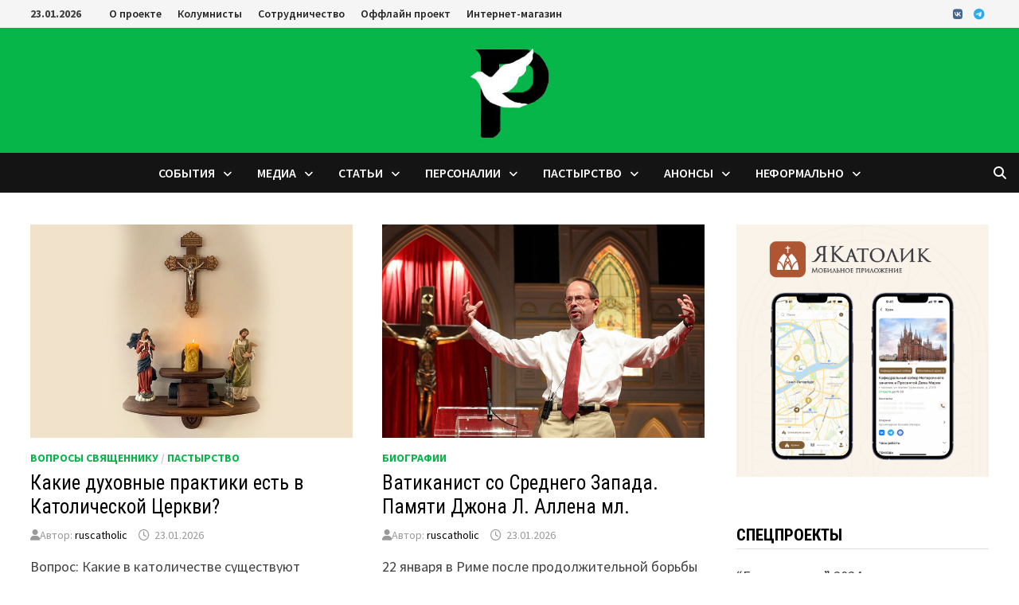

--- FILE ---
content_type: text/html; charset=UTF-8
request_url: https://ruscatholic.org/
body_size: 17728
content:
<!doctype html>
<html lang="ru-RU">
<head>
	<meta charset="UTF-8">
	<meta name="viewport" content="width=device-width, initial-scale=1">
	<link rel="profile" href="https://gmpg.org/xfn/11">

	<meta name='robots' content='index, follow, max-image-preview:large, max-snippet:-1, max-video-preview:-1' />

	<!-- This site is optimized with the Yoast SEO plugin v26.8 - https://yoast.com/product/yoast-seo-wordpress/ -->
	<title>Рускатолик.рф - российский католический портал</title>
	<meta name="description" content="российский католический портал" />
	<link rel="canonical" href="https://ruscatholic.org/" />
	<link rel="next" href="https://ruscatholic.org/page/2/" />
	<meta property="og:locale" content="ru_RU" />
	<meta property="og:type" content="website" />
	<meta property="og:title" content="Рускатолик.рф" />
	<meta property="og:description" content="российский католический портал" />
	<meta property="og:url" content="https://ruscatholic.org/" />
	<meta property="og:site_name" content="Рускатолик.рф" />
	<meta name="twitter:card" content="summary_large_image" />
	<script type="application/ld+json" class="yoast-schema-graph">{"@context":"https://schema.org","@graph":[{"@type":"CollectionPage","@id":"https://ruscatholic.org/","url":"https://ruscatholic.org/","name":"Рускатолик.рф - российский католический портал","isPartOf":{"@id":"https://ruscatholic.org/#website"},"description":"российский католический портал","breadcrumb":{"@id":"https://ruscatholic.org/#breadcrumb"},"inLanguage":"ru-RU"},{"@type":"BreadcrumbList","@id":"https://ruscatholic.org/#breadcrumb","itemListElement":[{"@type":"ListItem","position":1,"name":"Главная"}]},{"@type":"WebSite","@id":"https://ruscatholic.org/#website","url":"https://ruscatholic.org/","name":"Рускатолик.рф","description":"российский католический портал","potentialAction":[{"@type":"SearchAction","target":{"@type":"EntryPoint","urlTemplate":"https://ruscatholic.org/?s={search_term_string}"},"query-input":{"@type":"PropertyValueSpecification","valueRequired":true,"valueName":"search_term_string"}}],"inLanguage":"ru-RU"}]}</script>
	<!-- / Yoast SEO plugin. -->


<link rel='dns-prefetch' href='//www.googletagmanager.com' />
<link rel='dns-prefetch' href='//fonts.googleapis.com' />
<link rel="alternate" type="application/rss+xml" title="Рускатолик.рф &raquo; Лента" href="https://ruscatholic.org/feed/" />
<link rel="alternate" type="application/rss+xml" title="Рускатолик.рф &raquo; Лента комментариев" href="https://ruscatholic.org/comments/feed/" />
<style id='wp-img-auto-sizes-contain-inline-css' type='text/css'>
img:is([sizes=auto i],[sizes^="auto," i]){contain-intrinsic-size:3000px 1500px}
/*# sourceURL=wp-img-auto-sizes-contain-inline-css */
</style>
<style id='wp-emoji-styles-inline-css' type='text/css'>

	img.wp-smiley, img.emoji {
		display: inline !important;
		border: none !important;
		box-shadow: none !important;
		height: 1em !important;
		width: 1em !important;
		margin: 0 0.07em !important;
		vertical-align: -0.1em !important;
		background: none !important;
		padding: 0 !important;
	}
/*# sourceURL=wp-emoji-styles-inline-css */
</style>
<link rel='stylesheet' id='wp-block-library-css' href='https://ruscatholic.org/wp-includes/css/dist/block-library/style.min.css?ver=6.9' type='text/css' media='all' />
<style id='wp-block-image-inline-css' type='text/css'>
.wp-block-image>a,.wp-block-image>figure>a{display:inline-block}.wp-block-image img{box-sizing:border-box;height:auto;max-width:100%;vertical-align:bottom}@media not (prefers-reduced-motion){.wp-block-image img.hide{visibility:hidden}.wp-block-image img.show{animation:show-content-image .4s}}.wp-block-image[style*=border-radius] img,.wp-block-image[style*=border-radius]>a{border-radius:inherit}.wp-block-image.has-custom-border img{box-sizing:border-box}.wp-block-image.aligncenter{text-align:center}.wp-block-image.alignfull>a,.wp-block-image.alignwide>a{width:100%}.wp-block-image.alignfull img,.wp-block-image.alignwide img{height:auto;width:100%}.wp-block-image .aligncenter,.wp-block-image .alignleft,.wp-block-image .alignright,.wp-block-image.aligncenter,.wp-block-image.alignleft,.wp-block-image.alignright{display:table}.wp-block-image .aligncenter>figcaption,.wp-block-image .alignleft>figcaption,.wp-block-image .alignright>figcaption,.wp-block-image.aligncenter>figcaption,.wp-block-image.alignleft>figcaption,.wp-block-image.alignright>figcaption{caption-side:bottom;display:table-caption}.wp-block-image .alignleft{float:left;margin:.5em 1em .5em 0}.wp-block-image .alignright{float:right;margin:.5em 0 .5em 1em}.wp-block-image .aligncenter{margin-left:auto;margin-right:auto}.wp-block-image :where(figcaption){margin-bottom:1em;margin-top:.5em}.wp-block-image.is-style-circle-mask img{border-radius:9999px}@supports ((-webkit-mask-image:none) or (mask-image:none)) or (-webkit-mask-image:none){.wp-block-image.is-style-circle-mask img{border-radius:0;-webkit-mask-image:url('data:image/svg+xml;utf8,<svg viewBox="0 0 100 100" xmlns="http://www.w3.org/2000/svg"><circle cx="50" cy="50" r="50"/></svg>');mask-image:url('data:image/svg+xml;utf8,<svg viewBox="0 0 100 100" xmlns="http://www.w3.org/2000/svg"><circle cx="50" cy="50" r="50"/></svg>');mask-mode:alpha;-webkit-mask-position:center;mask-position:center;-webkit-mask-repeat:no-repeat;mask-repeat:no-repeat;-webkit-mask-size:contain;mask-size:contain}}:root :where(.wp-block-image.is-style-rounded img,.wp-block-image .is-style-rounded img){border-radius:9999px}.wp-block-image figure{margin:0}.wp-lightbox-container{display:flex;flex-direction:column;position:relative}.wp-lightbox-container img{cursor:zoom-in}.wp-lightbox-container img:hover+button{opacity:1}.wp-lightbox-container button{align-items:center;backdrop-filter:blur(16px) saturate(180%);background-color:#5a5a5a40;border:none;border-radius:4px;cursor:zoom-in;display:flex;height:20px;justify-content:center;opacity:0;padding:0;position:absolute;right:16px;text-align:center;top:16px;width:20px;z-index:100}@media not (prefers-reduced-motion){.wp-lightbox-container button{transition:opacity .2s ease}}.wp-lightbox-container button:focus-visible{outline:3px auto #5a5a5a40;outline:3px auto -webkit-focus-ring-color;outline-offset:3px}.wp-lightbox-container button:hover{cursor:pointer;opacity:1}.wp-lightbox-container button:focus{opacity:1}.wp-lightbox-container button:focus,.wp-lightbox-container button:hover,.wp-lightbox-container button:not(:hover):not(:active):not(.has-background){background-color:#5a5a5a40;border:none}.wp-lightbox-overlay{box-sizing:border-box;cursor:zoom-out;height:100vh;left:0;overflow:hidden;position:fixed;top:0;visibility:hidden;width:100%;z-index:100000}.wp-lightbox-overlay .close-button{align-items:center;cursor:pointer;display:flex;justify-content:center;min-height:40px;min-width:40px;padding:0;position:absolute;right:calc(env(safe-area-inset-right) + 16px);top:calc(env(safe-area-inset-top) + 16px);z-index:5000000}.wp-lightbox-overlay .close-button:focus,.wp-lightbox-overlay .close-button:hover,.wp-lightbox-overlay .close-button:not(:hover):not(:active):not(.has-background){background:none;border:none}.wp-lightbox-overlay .lightbox-image-container{height:var(--wp--lightbox-container-height);left:50%;overflow:hidden;position:absolute;top:50%;transform:translate(-50%,-50%);transform-origin:top left;width:var(--wp--lightbox-container-width);z-index:9999999999}.wp-lightbox-overlay .wp-block-image{align-items:center;box-sizing:border-box;display:flex;height:100%;justify-content:center;margin:0;position:relative;transform-origin:0 0;width:100%;z-index:3000000}.wp-lightbox-overlay .wp-block-image img{height:var(--wp--lightbox-image-height);min-height:var(--wp--lightbox-image-height);min-width:var(--wp--lightbox-image-width);width:var(--wp--lightbox-image-width)}.wp-lightbox-overlay .wp-block-image figcaption{display:none}.wp-lightbox-overlay button{background:none;border:none}.wp-lightbox-overlay .scrim{background-color:#fff;height:100%;opacity:.9;position:absolute;width:100%;z-index:2000000}.wp-lightbox-overlay.active{visibility:visible}@media not (prefers-reduced-motion){.wp-lightbox-overlay.active{animation:turn-on-visibility .25s both}.wp-lightbox-overlay.active img{animation:turn-on-visibility .35s both}.wp-lightbox-overlay.show-closing-animation:not(.active){animation:turn-off-visibility .35s both}.wp-lightbox-overlay.show-closing-animation:not(.active) img{animation:turn-off-visibility .25s both}.wp-lightbox-overlay.zoom.active{animation:none;opacity:1;visibility:visible}.wp-lightbox-overlay.zoom.active .lightbox-image-container{animation:lightbox-zoom-in .4s}.wp-lightbox-overlay.zoom.active .lightbox-image-container img{animation:none}.wp-lightbox-overlay.zoom.active .scrim{animation:turn-on-visibility .4s forwards}.wp-lightbox-overlay.zoom.show-closing-animation:not(.active){animation:none}.wp-lightbox-overlay.zoom.show-closing-animation:not(.active) .lightbox-image-container{animation:lightbox-zoom-out .4s}.wp-lightbox-overlay.zoom.show-closing-animation:not(.active) .lightbox-image-container img{animation:none}.wp-lightbox-overlay.zoom.show-closing-animation:not(.active) .scrim{animation:turn-off-visibility .4s forwards}}@keyframes show-content-image{0%{visibility:hidden}99%{visibility:hidden}to{visibility:visible}}@keyframes turn-on-visibility{0%{opacity:0}to{opacity:1}}@keyframes turn-off-visibility{0%{opacity:1;visibility:visible}99%{opacity:0;visibility:visible}to{opacity:0;visibility:hidden}}@keyframes lightbox-zoom-in{0%{transform:translate(calc((-100vw + var(--wp--lightbox-scrollbar-width))/2 + var(--wp--lightbox-initial-left-position)),calc(-50vh + var(--wp--lightbox-initial-top-position))) scale(var(--wp--lightbox-scale))}to{transform:translate(-50%,-50%) scale(1)}}@keyframes lightbox-zoom-out{0%{transform:translate(-50%,-50%) scale(1);visibility:visible}99%{visibility:visible}to{transform:translate(calc((-100vw + var(--wp--lightbox-scrollbar-width))/2 + var(--wp--lightbox-initial-left-position)),calc(-50vh + var(--wp--lightbox-initial-top-position))) scale(var(--wp--lightbox-scale));visibility:hidden}}
/*# sourceURL=https://ruscatholic.org/wp-includes/blocks/image/style.min.css */
</style>
<style id='wp-block-image-theme-inline-css' type='text/css'>
:root :where(.wp-block-image figcaption){color:#555;font-size:13px;text-align:center}.is-dark-theme :root :where(.wp-block-image figcaption){color:#ffffffa6}.wp-block-image{margin:0 0 1em}
/*# sourceURL=https://ruscatholic.org/wp-includes/blocks/image/theme.min.css */
</style>
<style id='wp-block-paragraph-inline-css' type='text/css'>
.is-small-text{font-size:.875em}.is-regular-text{font-size:1em}.is-large-text{font-size:2.25em}.is-larger-text{font-size:3em}.has-drop-cap:not(:focus):first-letter{float:left;font-size:8.4em;font-style:normal;font-weight:100;line-height:.68;margin:.05em .1em 0 0;text-transform:uppercase}body.rtl .has-drop-cap:not(:focus):first-letter{float:none;margin-left:.1em}p.has-drop-cap.has-background{overflow:hidden}:root :where(p.has-background){padding:1.25em 2.375em}:where(p.has-text-color:not(.has-link-color)) a{color:inherit}p.has-text-align-left[style*="writing-mode:vertical-lr"],p.has-text-align-right[style*="writing-mode:vertical-rl"]{rotate:180deg}
/*# sourceURL=https://ruscatholic.org/wp-includes/blocks/paragraph/style.min.css */
</style>
<style id='wp-block-quote-inline-css' type='text/css'>
.wp-block-quote{box-sizing:border-box;overflow-wrap:break-word}.wp-block-quote.is-large:where(:not(.is-style-plain)),.wp-block-quote.is-style-large:where(:not(.is-style-plain)){margin-bottom:1em;padding:0 1em}.wp-block-quote.is-large:where(:not(.is-style-plain)) p,.wp-block-quote.is-style-large:where(:not(.is-style-plain)) p{font-size:1.5em;font-style:italic;line-height:1.6}.wp-block-quote.is-large:where(:not(.is-style-plain)) cite,.wp-block-quote.is-large:where(:not(.is-style-plain)) footer,.wp-block-quote.is-style-large:where(:not(.is-style-plain)) cite,.wp-block-quote.is-style-large:where(:not(.is-style-plain)) footer{font-size:1.125em;text-align:right}.wp-block-quote>cite{display:block}
/*# sourceURL=https://ruscatholic.org/wp-includes/blocks/quote/style.min.css */
</style>
<style id='wp-block-quote-theme-inline-css' type='text/css'>
.wp-block-quote{border-left:.25em solid;margin:0 0 1.75em;padding-left:1em}.wp-block-quote cite,.wp-block-quote footer{color:currentColor;font-size:.8125em;font-style:normal;position:relative}.wp-block-quote:where(.has-text-align-right){border-left:none;border-right:.25em solid;padding-left:0;padding-right:1em}.wp-block-quote:where(.has-text-align-center){border:none;padding-left:0}.wp-block-quote.is-large,.wp-block-quote.is-style-large,.wp-block-quote:where(.is-style-plain){border:none}
/*# sourceURL=https://ruscatholic.org/wp-includes/blocks/quote/theme.min.css */
</style>
<style id='global-styles-inline-css' type='text/css'>
:root{--wp--preset--aspect-ratio--square: 1;--wp--preset--aspect-ratio--4-3: 4/3;--wp--preset--aspect-ratio--3-4: 3/4;--wp--preset--aspect-ratio--3-2: 3/2;--wp--preset--aspect-ratio--2-3: 2/3;--wp--preset--aspect-ratio--16-9: 16/9;--wp--preset--aspect-ratio--9-16: 9/16;--wp--preset--color--black: #000000;--wp--preset--color--cyan-bluish-gray: #abb8c3;--wp--preset--color--white: #ffffff;--wp--preset--color--pale-pink: #f78da7;--wp--preset--color--vivid-red: #cf2e2e;--wp--preset--color--luminous-vivid-orange: #ff6900;--wp--preset--color--luminous-vivid-amber: #fcb900;--wp--preset--color--light-green-cyan: #7bdcb5;--wp--preset--color--vivid-green-cyan: #00d084;--wp--preset--color--pale-cyan-blue: #8ed1fc;--wp--preset--color--vivid-cyan-blue: #0693e3;--wp--preset--color--vivid-purple: #9b51e0;--wp--preset--gradient--vivid-cyan-blue-to-vivid-purple: linear-gradient(135deg,rgb(6,147,227) 0%,rgb(155,81,224) 100%);--wp--preset--gradient--light-green-cyan-to-vivid-green-cyan: linear-gradient(135deg,rgb(122,220,180) 0%,rgb(0,208,130) 100%);--wp--preset--gradient--luminous-vivid-amber-to-luminous-vivid-orange: linear-gradient(135deg,rgb(252,185,0) 0%,rgb(255,105,0) 100%);--wp--preset--gradient--luminous-vivid-orange-to-vivid-red: linear-gradient(135deg,rgb(255,105,0) 0%,rgb(207,46,46) 100%);--wp--preset--gradient--very-light-gray-to-cyan-bluish-gray: linear-gradient(135deg,rgb(238,238,238) 0%,rgb(169,184,195) 100%);--wp--preset--gradient--cool-to-warm-spectrum: linear-gradient(135deg,rgb(74,234,220) 0%,rgb(151,120,209) 20%,rgb(207,42,186) 40%,rgb(238,44,130) 60%,rgb(251,105,98) 80%,rgb(254,248,76) 100%);--wp--preset--gradient--blush-light-purple: linear-gradient(135deg,rgb(255,206,236) 0%,rgb(152,150,240) 100%);--wp--preset--gradient--blush-bordeaux: linear-gradient(135deg,rgb(254,205,165) 0%,rgb(254,45,45) 50%,rgb(107,0,62) 100%);--wp--preset--gradient--luminous-dusk: linear-gradient(135deg,rgb(255,203,112) 0%,rgb(199,81,192) 50%,rgb(65,88,208) 100%);--wp--preset--gradient--pale-ocean: linear-gradient(135deg,rgb(255,245,203) 0%,rgb(182,227,212) 50%,rgb(51,167,181) 100%);--wp--preset--gradient--electric-grass: linear-gradient(135deg,rgb(202,248,128) 0%,rgb(113,206,126) 100%);--wp--preset--gradient--midnight: linear-gradient(135deg,rgb(2,3,129) 0%,rgb(40,116,252) 100%);--wp--preset--font-size--small: 13px;--wp--preset--font-size--medium: 20px;--wp--preset--font-size--large: 36px;--wp--preset--font-size--x-large: 42px;--wp--preset--spacing--20: 0.44rem;--wp--preset--spacing--30: 0.67rem;--wp--preset--spacing--40: 1rem;--wp--preset--spacing--50: 1.5rem;--wp--preset--spacing--60: 2.25rem;--wp--preset--spacing--70: 3.38rem;--wp--preset--spacing--80: 5.06rem;--wp--preset--shadow--natural: 6px 6px 9px rgba(0, 0, 0, 0.2);--wp--preset--shadow--deep: 12px 12px 50px rgba(0, 0, 0, 0.4);--wp--preset--shadow--sharp: 6px 6px 0px rgba(0, 0, 0, 0.2);--wp--preset--shadow--outlined: 6px 6px 0px -3px rgb(255, 255, 255), 6px 6px rgb(0, 0, 0);--wp--preset--shadow--crisp: 6px 6px 0px rgb(0, 0, 0);}:where(.is-layout-flex){gap: 0.5em;}:where(.is-layout-grid){gap: 0.5em;}body .is-layout-flex{display: flex;}.is-layout-flex{flex-wrap: wrap;align-items: center;}.is-layout-flex > :is(*, div){margin: 0;}body .is-layout-grid{display: grid;}.is-layout-grid > :is(*, div){margin: 0;}:where(.wp-block-columns.is-layout-flex){gap: 2em;}:where(.wp-block-columns.is-layout-grid){gap: 2em;}:where(.wp-block-post-template.is-layout-flex){gap: 1.25em;}:where(.wp-block-post-template.is-layout-grid){gap: 1.25em;}.has-black-color{color: var(--wp--preset--color--black) !important;}.has-cyan-bluish-gray-color{color: var(--wp--preset--color--cyan-bluish-gray) !important;}.has-white-color{color: var(--wp--preset--color--white) !important;}.has-pale-pink-color{color: var(--wp--preset--color--pale-pink) !important;}.has-vivid-red-color{color: var(--wp--preset--color--vivid-red) !important;}.has-luminous-vivid-orange-color{color: var(--wp--preset--color--luminous-vivid-orange) !important;}.has-luminous-vivid-amber-color{color: var(--wp--preset--color--luminous-vivid-amber) !important;}.has-light-green-cyan-color{color: var(--wp--preset--color--light-green-cyan) !important;}.has-vivid-green-cyan-color{color: var(--wp--preset--color--vivid-green-cyan) !important;}.has-pale-cyan-blue-color{color: var(--wp--preset--color--pale-cyan-blue) !important;}.has-vivid-cyan-blue-color{color: var(--wp--preset--color--vivid-cyan-blue) !important;}.has-vivid-purple-color{color: var(--wp--preset--color--vivid-purple) !important;}.has-black-background-color{background-color: var(--wp--preset--color--black) !important;}.has-cyan-bluish-gray-background-color{background-color: var(--wp--preset--color--cyan-bluish-gray) !important;}.has-white-background-color{background-color: var(--wp--preset--color--white) !important;}.has-pale-pink-background-color{background-color: var(--wp--preset--color--pale-pink) !important;}.has-vivid-red-background-color{background-color: var(--wp--preset--color--vivid-red) !important;}.has-luminous-vivid-orange-background-color{background-color: var(--wp--preset--color--luminous-vivid-orange) !important;}.has-luminous-vivid-amber-background-color{background-color: var(--wp--preset--color--luminous-vivid-amber) !important;}.has-light-green-cyan-background-color{background-color: var(--wp--preset--color--light-green-cyan) !important;}.has-vivid-green-cyan-background-color{background-color: var(--wp--preset--color--vivid-green-cyan) !important;}.has-pale-cyan-blue-background-color{background-color: var(--wp--preset--color--pale-cyan-blue) !important;}.has-vivid-cyan-blue-background-color{background-color: var(--wp--preset--color--vivid-cyan-blue) !important;}.has-vivid-purple-background-color{background-color: var(--wp--preset--color--vivid-purple) !important;}.has-black-border-color{border-color: var(--wp--preset--color--black) !important;}.has-cyan-bluish-gray-border-color{border-color: var(--wp--preset--color--cyan-bluish-gray) !important;}.has-white-border-color{border-color: var(--wp--preset--color--white) !important;}.has-pale-pink-border-color{border-color: var(--wp--preset--color--pale-pink) !important;}.has-vivid-red-border-color{border-color: var(--wp--preset--color--vivid-red) !important;}.has-luminous-vivid-orange-border-color{border-color: var(--wp--preset--color--luminous-vivid-orange) !important;}.has-luminous-vivid-amber-border-color{border-color: var(--wp--preset--color--luminous-vivid-amber) !important;}.has-light-green-cyan-border-color{border-color: var(--wp--preset--color--light-green-cyan) !important;}.has-vivid-green-cyan-border-color{border-color: var(--wp--preset--color--vivid-green-cyan) !important;}.has-pale-cyan-blue-border-color{border-color: var(--wp--preset--color--pale-cyan-blue) !important;}.has-vivid-cyan-blue-border-color{border-color: var(--wp--preset--color--vivid-cyan-blue) !important;}.has-vivid-purple-border-color{border-color: var(--wp--preset--color--vivid-purple) !important;}.has-vivid-cyan-blue-to-vivid-purple-gradient-background{background: var(--wp--preset--gradient--vivid-cyan-blue-to-vivid-purple) !important;}.has-light-green-cyan-to-vivid-green-cyan-gradient-background{background: var(--wp--preset--gradient--light-green-cyan-to-vivid-green-cyan) !important;}.has-luminous-vivid-amber-to-luminous-vivid-orange-gradient-background{background: var(--wp--preset--gradient--luminous-vivid-amber-to-luminous-vivid-orange) !important;}.has-luminous-vivid-orange-to-vivid-red-gradient-background{background: var(--wp--preset--gradient--luminous-vivid-orange-to-vivid-red) !important;}.has-very-light-gray-to-cyan-bluish-gray-gradient-background{background: var(--wp--preset--gradient--very-light-gray-to-cyan-bluish-gray) !important;}.has-cool-to-warm-spectrum-gradient-background{background: var(--wp--preset--gradient--cool-to-warm-spectrum) !important;}.has-blush-light-purple-gradient-background{background: var(--wp--preset--gradient--blush-light-purple) !important;}.has-blush-bordeaux-gradient-background{background: var(--wp--preset--gradient--blush-bordeaux) !important;}.has-luminous-dusk-gradient-background{background: var(--wp--preset--gradient--luminous-dusk) !important;}.has-pale-ocean-gradient-background{background: var(--wp--preset--gradient--pale-ocean) !important;}.has-electric-grass-gradient-background{background: var(--wp--preset--gradient--electric-grass) !important;}.has-midnight-gradient-background{background: var(--wp--preset--gradient--midnight) !important;}.has-small-font-size{font-size: var(--wp--preset--font-size--small) !important;}.has-medium-font-size{font-size: var(--wp--preset--font-size--medium) !important;}.has-large-font-size{font-size: var(--wp--preset--font-size--large) !important;}.has-x-large-font-size{font-size: var(--wp--preset--font-size--x-large) !important;}
/*# sourceURL=global-styles-inline-css */
</style>

<style id='classic-theme-styles-inline-css' type='text/css'>
/*! This file is auto-generated */
.wp-block-button__link{color:#fff;background-color:#32373c;border-radius:9999px;box-shadow:none;text-decoration:none;padding:calc(.667em + 2px) calc(1.333em + 2px);font-size:1.125em}.wp-block-file__button{background:#32373c;color:#fff;text-decoration:none}
/*# sourceURL=/wp-includes/css/classic-themes.min.css */
</style>
<link rel='stylesheet' id='wptelegram_widget-public-0-css' href='https://ruscatholic.org/wp-content/plugins/wptelegram-widget/assets/build/dist/public-DEib7km8.css' type='text/css' media='all' />
<link rel='stylesheet' id='wp-components-css' href='https://ruscatholic.org/wp-includes/css/dist/components/style.min.css?ver=6.9' type='text/css' media='all' />
<link rel='stylesheet' id='wptelegram_widget-blocks-0-css' href='https://ruscatholic.org/wp-content/plugins/wptelegram-widget/assets/build/dist/blocks-C9ogPNk6.css' type='text/css' media='all' />
<style id='wptelegram_widget-blocks-0-inline-css' type='text/css'>
:root {--wptelegram-widget-join-link-bg-color: #389ce9;--wptelegram-widget-join-link-color: #fff}
/*# sourceURL=wptelegram_widget-blocks-0-inline-css */
</style>
<link rel='stylesheet' id='font-awesome-css' href='https://ruscatholic.org/wp-content/themes/bam/assets/fonts/css/all.min.css?ver=6.7.2' type='text/css' media='all' />
<link rel='stylesheet' id='bam-style-css' href='https://ruscatholic.org/wp-content/themes/bam/style.css?ver=1.3.5' type='text/css' media='all' />
<link rel='stylesheet' id='bam-google-fonts-css' href='https://fonts.googleapis.com/css?family=Source+Sans+Pro%3A100%2C200%2C300%2C400%2C500%2C600%2C700%2C800%2C900%2C100i%2C200i%2C300i%2C400i%2C500i%2C600i%2C700i%2C800i%2C900i|Roboto+Condensed%3A100%2C200%2C300%2C400%2C500%2C600%2C700%2C800%2C900%2C100i%2C200i%2C300i%2C400i%2C500i%2C600i%2C700i%2C800i%2C900i%26subset%3Dlatin' type='text/css' media='all' />
<script type="text/javascript" src="https://ruscatholic.org/wp-includes/js/jquery/jquery.min.js?ver=3.7.1" id="jquery-core-js"></script>
<script type="text/javascript" src="https://ruscatholic.org/wp-includes/js/jquery/jquery-migrate.min.js?ver=3.4.1" id="jquery-migrate-js"></script>

<!-- Сниппет тегов Google (gtag.js), добавленный Site Kit -->
<!-- Сниппет Google Analytics добавлен с помощью Site Kit -->
<script type="text/javascript" src="https://www.googletagmanager.com/gtag/js?id=GT-NSV9QKKF" id="google_gtagjs-js" async></script>
<script type="text/javascript" id="google_gtagjs-js-after">
/* <![CDATA[ */
window.dataLayer = window.dataLayer || [];function gtag(){dataLayer.push(arguments);}
gtag("set","linker",{"domains":["ruscatholic.org"]});
gtag("js", new Date());
gtag("set", "developer_id.dZTNiMT", true);
gtag("config", "GT-NSV9QKKF");
 window._googlesitekit = window._googlesitekit || {}; window._googlesitekit.throttledEvents = []; window._googlesitekit.gtagEvent = (name, data) => { var key = JSON.stringify( { name, data } ); if ( !! window._googlesitekit.throttledEvents[ key ] ) { return; } window._googlesitekit.throttledEvents[ key ] = true; setTimeout( () => { delete window._googlesitekit.throttledEvents[ key ]; }, 5 ); gtag( "event", name, { ...data, event_source: "site-kit" } ); }; 
//# sourceURL=google_gtagjs-js-after
/* ]]> */
</script>
<link rel="https://api.w.org/" href="https://ruscatholic.org/wp-json/" /><link rel="EditURI" type="application/rsd+xml" title="RSD" href="https://ruscatholic.org/xmlrpc.php?rsd" />
<meta name="generator" content="WordPress 6.9" />
<meta name="generator" content="Site Kit by Google 1.170.0" />		<style type="text/css">
					.site-title,
			.site-description {
				position: absolute;
				clip: rect(1px, 1px, 1px, 1px);
				display: none;
			}
				</style>
		<link rel="icon" href="https://ruscatholic.org/wp-content/uploads/2020/08/cropped-a02eIbbhLKY-32x32.jpg" sizes="32x32" />
<link rel="icon" href="https://ruscatholic.org/wp-content/uploads/2020/08/cropped-a02eIbbhLKY-192x192.jpg" sizes="192x192" />
<link rel="apple-touch-icon" href="https://ruscatholic.org/wp-content/uploads/2020/08/cropped-a02eIbbhLKY-180x180.jpg" />
<meta name="msapplication-TileImage" content="https://ruscatholic.org/wp-content/uploads/2020/08/cropped-a02eIbbhLKY-270x270.jpg" />

		<style type="text/css" id="theme-custom-css">
			/* Color CSS */
                
                    blockquote {
                        border-left: 4px solid #06b649;
                    }

                    button,
                    input[type="button"],
                    input[type="reset"],
                    input[type="submit"] {
                        background: #06b649;
                    }

                    .wp-block-search .wp-block-search__button {
                        background: #06b649;
                    }

                    .bam-readmore {
                        background: #06b649;
                    }

                    .site-title a, .site-description {
                        color: #06b649;
                    }

                    .site-header.default-style .main-navigation ul li a:hover {
                        color: #06b649;
                    }

                    .site-header.default-style .main-navigation ul ul li a:hover {
                        background: #06b649;
                    }

                    .site-header.default-style .main-navigation .current_page_item > a,
                    .site-header.default-style .main-navigation .current-menu-item > a,
                    .site-header.default-style .main-navigation .current_page_ancestor > a,
                    .site-header.default-style .main-navigation .current-menu-ancestor > a {
                        color: #06b649;
                    }

                    .site-header.horizontal-style .main-navigation ul li a:hover {
                        color: #06b649;
                    }

                    .site-header.horizontal-style .main-navigation ul ul li a:hover {
                        background: #06b649;
                    }

                    .site-header.horizontal-style .main-navigation .current_page_item > a,
                    .site-header.horizontal-style .main-navigation .current-menu-item > a,
                    .site-header.horizontal-style .main-navigation .current_page_ancestor > a,
                    .site-header.horizontal-style .main-navigation .current-menu-ancestor > a {
                        color: #06b649;
                    }

                    .posts-navigation .nav-previous a:hover,
                    .posts-navigation .nav-next a:hover {
                        color: #06b649;
                    }

                    .post-navigation .nav-previous .post-title:hover,
                    .post-navigation .nav-next .post-title:hover {
                        color: #06b649;
                    }

                    .pagination .page-numbers.current {
                        background: #06b649;
                        border: 1px solid #06b649;
                        color: #ffffff;
                    }
                      
                    .pagination a.page-numbers:hover {
                        background: #06b649;
                        border: 1px solid #06b649;
                    }

                    .widget a:hover,
                    .widget ul li a:hover {
                        color: #06b649;
                    }

                    li.bm-tab.th-ui-state-active a {
                        border-bottom: 1px solid #06b649;
                    }

                    .footer-widget-area .widget a:hover {
                        color: #06b649;
                    }

                    .bms-title a:hover {
                        color: #06b649;
                    }

                    .bam-entry .entry-title a:hover {
                        color: #06b649;
                    }

                    .related-post-meta a:hover,
                    .entry-meta a:hover {
                        color: #06b649;
                    }

                    .related-post-meta .byline a:hover,
                    .entry-meta .byline a:hover {
                        color: #06b649;
                    }

                    .cat-links a {
                        color: #06b649;
                    }

                    .tags-links a:hover {
                        background: #06b649;
                    }

                    .related-post-title a:hover {
                        color: #06b649;
                    }

                    .author-posts-link:hover {
                        color: #06b649;
                    }

                    .comment-author a {
                        color: #06b649;
                    }

                    .comment-metadata a:hover,
                    .comment-metadata a:focus,
                    .pingback .comment-edit-link:hover,
                    .pingback .comment-edit-link:focus {
                        color: #06b649;
                    }

                    .comment-reply-link:hover,
                    .comment-reply-link:focus {
                        background: #06b649;
                    }

                    .comment-notes a:hover,
                    .comment-awaiting-moderation a:hover,
                    .logged-in-as a:hover,
                    .form-allowed-tags a:hover {
                        color: #06b649;
                    }

                    .required {
                        color: #06b649;
                    }

                    .comment-reply-title small a:before {
                        color: #06b649;
                    }

                    .wp-block-quote {
                        border-left: 4px solid #06b649;
                    }

                    .wp-block-quote[style*="text-align:right"], .wp-block-quote[style*="text-align: right"] {
                        border-right: 4px solid #06b649;
                    }

                    .site-info a:hover {
                        color: #06b649;
                    }

                    #bam-tags a, .widget_tag_cloud .tagcloud a {
                        background: #06b649;
                    }

                
                    .page-content a:hover,
                    .entry-content a:hover {
                        color: #00aeef;
                    }
                
                    button,
                    input[type="button"],
                    input[type="reset"],
                    input[type="submit"],
                    .wp-block-search .wp-block-search__button,
                    .bam-readmore {
                        background: #06b649;
                    }
                
                    body.boxed-layout.custom-background,
                    body.boxed-layout {
                        background-color: #dddddd;
                    }
                
                    body.boxed-layout.custom-background.separate-containers,
                    body.boxed-layout.separate-containers {
                        background-color: #dddddd;
                    }
                
                    body.wide-layout.custom-background.separate-containers,
                    body.wide-layout.separate-containers {
                        background-color: #eeeeee;
                    }
                
                    .related-post-meta .byline a:hover, 
                    .entry-meta .byline a:hover,
                    .related-post-meta a:hover, 
                    .entry-meta a:hover {
                        color: #06b649;
                    }
                /* Header CSS */
                        .site-header.default-style .main-navigation ul li a:hover { color: #06b649; }
                        .site-header.default-style .main-navigation .current_page_item > a, .site-header.default-style .main-navigation .current-menu-item > a, .site-header.default-style .main-navigation .current_page_ancestor > a, .site-header.default-style .main-navigation .current-menu-ancestor > a { color: #06b649; }
                    
                        .site-header.default-style .main-navigation ul ul li a:hover {
                            background-color: #06b649;
                        }
                    
                        .site-header.default-style #site-header-inner {
                            padding-top: 0px;
                        }
                    
                        .site-header.default-style #site-header-inner {
                            padding-bottom: 0px;
                        }
                    /* Top Bar CSS */
                    .bam-topbar a:hover {
                        color: #06b649;
                    }		</style>

	</head>

<body class="home blog wp-embed-responsive wp-theme-bam metaslider-plugin hfeed wide-layout right-sidebar one-container">



<div id="page" class="site">
	<a class="skip-link screen-reader-text" href="#content">Перейти к содержимому</a>

	
<div id="topbar" class="bam-topbar clearfix">

    <div class="container">

                    <span class="bam-date">23.01.2026</span>
        
            <div id="top-navigation" class="top-navigation">
        <div class="menu-%d0%b2%d0%b5%d1%80%d1%85%d0%bd%d0%b5%d0%b5-container"><ul id="top-menu" class="menu"><li id="menu-item-32120" class="menu-item menu-item-type-post_type menu-item-object-page menu-item-32120"><a href="https://ruscatholic.org/about/">О проекте</a></li>
<li id="menu-item-32122" class="menu-item menu-item-type-post_type menu-item-object-page menu-item-32122"><a href="https://ruscatholic.org/kolumnistyi/">Колумнисты</a></li>
<li id="menu-item-32121" class="menu-item menu-item-type-post_type menu-item-object-page menu-item-32121"><a href="https://ruscatholic.org/sotrudnichestvo/">Сотрудничество</a></li>
<li id="menu-item-32184" class="menu-item menu-item-type-post_type menu-item-object-page menu-item-32184"><a href="https://ruscatholic.org/vstrecha-1/">Оффлайн проект</a></li>
<li id="menu-item-32185" class="menu-item menu-item-type-custom menu-item-object-custom menu-item-32185"><a href="http://store.icatholic.ru/">Интернет-магазин</a></li>
</ul></div>					
    </div>		

        
<div class="bam-topbar-social colored">

    
        
                
    
        
                
    
        
                
    
        
                
    
        
                
    
        
                
    
        
                
    
        
                
    
        
                    <span class="bam-social-icon">
                                    <a href="https://vk.com/ruscath" class="bam-social-link vk" target="_blank" title="ВК">
                        <i class="fab fa-vk"></i>
                    </a>
                            </span>
                
    
        
                
    
        
                
    
        
                
    
        
                
    
        
                
    
        
                
    
        
                
    
        
                
    
        
                    <span class="bam-social-icon">
                                    <a href="https://t.me/ruskatolik" class="bam-social-link telegram" target="_blank" title="Telegram">
                        <i class="fab fa-telegram"></i>
                    </a>
                            </span>
                
    
        
                
    
        
                
    
        
                
    
        
                
    
        
                
    
</div><!-- .bam-social-media -->
    </div>

</div>
	


<header id="masthead" class="site-header default-style">

    
    
<div class="th-header-image clearfix"><a href="https://ruscatholic.org/" title="Рускатолик.рф" rel="home"><img src="https://ruscatholic.org/wp-content/uploads/2020/08/cropped-a02eIbbhLKY12.jpg" height="245" width="2000" alt="" /></a></div>
<div id="site-header-inner" class="clearfix container left-logo">

    <div class="site-branding">
    <div class="site-branding-inner">

        
        <div class="site-branding-text">
                            <h1 class="site-title"><a href="https://ruscatholic.org/" rel="home">Рускатолик.рф</a></h1>
                                <p class="site-description">российский католический портал</p>
                    </div><!-- .site-branding-text -->

    </div><!-- .site-branding-inner -->
</div><!-- .site-branding -->
        
</div><!-- #site-header-inner -->



<nav id="site-navigation" class="main-navigation">

    <div id="site-navigation-inner" class="align-center show-search">
        
        <div class="menu-%d0%b3%d0%bb%d0%b0%d0%b2%d0%bd%d0%b0%d1%8f-container"><ul id="primary-menu" class="menu"><li id="menu-item-32085" class="menu-item menu-item-type-taxonomy menu-item-object-category menu-item-has-children menu-item-32085"><a href="https://ruscatholic.org/category/digest/">События</a>
<ul class="sub-menu">
	<li id="menu-item-32086" class="menu-item menu-item-type-taxonomy menu-item-object-category menu-item-32086"><a href="https://ruscatholic.org/category/digest/church-rus/">КЦ в России</a></li>
	<li id="menu-item-32087" class="menu-item menu-item-type-taxonomy menu-item-object-category menu-item-32087"><a href="https://ruscatholic.org/category/digest/sng/">КЦ в мире</a></li>
	<li id="menu-item-32101" class="menu-item menu-item-type-taxonomy menu-item-object-category menu-item-32101"><a href="https://ruscatholic.org/category/digest/pope/">Папа Римский</a></li>
	<li id="menu-item-32102" class="menu-item menu-item-type-taxonomy menu-item-object-category menu-item-32102"><a href="https://ruscatholic.org/category/digest/santa-sede/">Святой Престол</a></li>
</ul>
</li>
<li id="menu-item-32088" class="menu-item menu-item-type-taxonomy menu-item-object-category menu-item-has-children menu-item-32088"><a href="https://ruscatholic.org/category/media/">Медиа</a>
<ul class="sub-menu">
	<li id="menu-item-32111" class="menu-item menu-item-type-taxonomy menu-item-object-category menu-item-32111"><a href="https://ruscatholic.org/category/media/foto/">Фото</a></li>
	<li id="menu-item-32089" class="menu-item menu-item-type-taxonomy menu-item-object-category menu-item-32089"><a href="https://ruscatholic.org/category/media/video/">Видео</a></li>
	<li id="menu-item-32110" class="menu-item menu-item-type-taxonomy menu-item-object-category menu-item-32110"><a href="https://ruscatholic.org/category/media/pod/">Подкасты</a></li>
	<li id="menu-item-32108" class="menu-item menu-item-type-taxonomy menu-item-object-category menu-item-32108"><a href="https://ruscatholic.org/category/media/music/">Музыка</a></li>
	<li id="menu-item-32109" class="menu-item menu-item-type-taxonomy menu-item-object-category menu-item-32109"><a href="https://ruscatholic.org/category/media/cards/">Открытки</a></li>
</ul>
</li>
<li id="menu-item-32090" class="menu-item menu-item-type-taxonomy menu-item-object-category menu-item-has-children menu-item-32090"><a href="https://ruscatholic.org/category/columns/">Статьи</a>
<ul class="sub-menu">
	<li id="menu-item-32091" class="menu-item menu-item-type-taxonomy menu-item-object-category menu-item-32091"><a href="https://ruscatholic.org/category/columns/spirituality/">Духовность</a></li>
	<li id="menu-item-32106" class="menu-item menu-item-type-taxonomy menu-item-object-category menu-item-32106"><a href="https://ruscatholic.org/category/columns/obraz-zhizni/">Образ жизни</a></li>
	<li id="menu-item-32105" class="menu-item menu-item-type-taxonomy menu-item-object-category menu-item-32105"><a href="https://ruscatholic.org/category/columns/kultura/">Культура</a></li>
	<li id="menu-item-32107" class="menu-item menu-item-type-taxonomy menu-item-object-category menu-item-32107"><a href="https://ruscatholic.org/category/columns/puteshestviya/">Путешествия</a></li>
	<li id="menu-item-32104" class="menu-item menu-item-type-taxonomy menu-item-object-category menu-item-32104"><a href="https://ruscatholic.org/category/columns/history/">История</a></li>
	<li id="menu-item-32103" class="menu-item menu-item-type-taxonomy menu-item-object-category menu-item-32103"><a href="https://ruscatholic.org/category/columns/bible/">Библеистика</a></li>
	<li id="menu-item-32114" class="menu-item menu-item-type-taxonomy menu-item-object-category menu-item-32114"><a href="https://ruscatholic.org/category/liturgy/">Литургика</a></li>
</ul>
</li>
<li id="menu-item-32115" class="menu-item menu-item-type-post_type menu-item-object-page menu-item-has-children menu-item-32115"><a href="https://ruscatholic.org/personalii/">Персоналии</a>
<ul class="sub-menu">
	<li id="menu-item-32100" class="menu-item menu-item-type-taxonomy menu-item-object-category menu-item-32100"><a href="https://ruscatholic.org/category/interview/">Интервью</a></li>
	<li id="menu-item-32116" class="menu-item menu-item-type-taxonomy menu-item-object-category menu-item-32116"><a href="https://ruscatholic.org/category/svidetelstva/">Свидетельства</a></li>
	<li id="menu-item-32099" class="menu-item menu-item-type-taxonomy menu-item-object-category menu-item-32099"><a href="https://ruscatholic.org/category/biografii/">Биографии</a></li>
	<li id="menu-item-32117" class="menu-item menu-item-type-taxonomy menu-item-object-category menu-item-32117"><a href="https://ruscatholic.org/category/saints/">Святые</a></li>
</ul>
</li>
<li id="menu-item-32092" class="menu-item menu-item-type-taxonomy menu-item-object-category menu-item-has-children menu-item-32092"><a href="https://ruscatholic.org/category/pastirstvo/">Пастырство</a>
<ul class="sub-menu">
	<li id="menu-item-32113" class="menu-item menu-item-type-taxonomy menu-item-object-category menu-item-32113"><a href="https://ruscatholic.org/category/pastirstvo/propovedi/">Проповеди</a></li>
	<li id="menu-item-32187" class="menu-item menu-item-type-taxonomy menu-item-object-category menu-item-32187"><a href="https://ruscatholic.org/category/day-by-day/">Катехизис день за днем</a></li>
	<li id="menu-item-32112" class="menu-item menu-item-type-taxonomy menu-item-object-category menu-item-32112"><a href="https://ruscatholic.org/category/pastirstvo/ask-priest/">Вопросы священнику</a></li>
	<li id="menu-item-40226" class="menu-item menu-item-type-taxonomy menu-item-object-category menu-item-40226"><a href="https://ruscatholic.org/category/psiholog/">Вопросы психологу</a></li>
	<li id="menu-item-32188" class="menu-item menu-item-type-taxonomy menu-item-object-category menu-item-32188"><a href="https://ruscatholic.org/category/pravda/">Мифы и правда о Католической Церкви</a></li>
	<li id="menu-item-32119" class="menu-item menu-item-type-taxonomy menu-item-object-category menu-item-32119"><a href="https://ruscatholic.org/category/theology-of-the-body/">Теология тела</a></li>
	<li id="menu-item-32186" class="menu-item menu-item-type-taxonomy menu-item-object-category menu-item-32186"><a href="https://ruscatholic.org/category/children/">Для детей</a></li>
	<li id="menu-item-32189" class="menu-item menu-item-type-taxonomy menu-item-object-category menu-item-32189"><a href="https://ruscatholic.org/category/mass/">Путеводитель по Мессе</a></li>
	<li id="menu-item-32118" class="menu-item menu-item-type-taxonomy menu-item-object-category menu-item-32118"><a href="https://ruscatholic.org/category/ministrant/">Школа министрантов</a></li>
</ul>
</li>
<li id="menu-item-32093" class="menu-item menu-item-type-taxonomy menu-item-object-category menu-item-has-children menu-item-32093"><a href="https://ruscatholic.org/category/announcement/">Анонсы</a>
<ul class="sub-menu">
	<li id="menu-item-32094" class="menu-item menu-item-type-taxonomy menu-item-object-category menu-item-32094"><a href="https://ruscatholic.org/category/announcement/meeting/">Встречи</a></li>
	<li id="menu-item-32095" class="menu-item menu-item-type-taxonomy menu-item-object-category menu-item-32095"><a href="https://ruscatholic.org/category/announcement/concert/">Концерты</a></li>
	<li id="menu-item-32096" class="menu-item menu-item-type-taxonomy menu-item-object-category menu-item-32096"><a href="https://ruscatholic.org/category/announcement/lectures/">Лекции</a></li>
	<li id="menu-item-32097" class="menu-item menu-item-type-taxonomy menu-item-object-category menu-item-32097"><a href="https://ruscatholic.org/category/announcement/prazdnik/">Праздники</a></li>
	<li id="menu-item-32098" class="menu-item menu-item-type-taxonomy menu-item-object-category menu-item-32098"><a href="https://ruscatholic.org/category/announcement/retreat/">Реколлекции</a></li>
</ul>
</li>
<li id="menu-item-32190" class="menu-item menu-item-type-post_type menu-item-object-page menu-item-has-children menu-item-32190"><a href="https://ruscatholic.org/neformalno/">Неформально</a>
<ul class="sub-menu">
	<li id="menu-item-32194" class="menu-item menu-item-type-taxonomy menu-item-object-category menu-item-32194"><a href="https://ruscatholic.org/category/eto-interesno/">Это интересно</a></li>
	<li id="menu-item-32192" class="menu-item menu-item-type-taxonomy menu-item-object-category menu-item-32192"><a href="https://ruscatholic.org/category/kino-so-smyislom/">Кино со смыслом</a></li>
	<li id="menu-item-32191" class="menu-item menu-item-type-taxonomy menu-item-object-category menu-item-32191"><a href="https://ruscatholic.org/category/cook/">Католическая кухня</a></li>
	<li id="menu-item-32193" class="menu-item menu-item-type-taxonomy menu-item-object-category menu-item-32193"><a href="https://ruscatholic.org/category/polka/">Книжная полка</a></li>
	<li id="menu-item-32195" class="menu-item menu-item-type-taxonomy menu-item-object-category menu-item-32195"><a href="https://ruscatholic.org/category/humor/">Юмор</a></li>
</ul>
</li>
</ul></div><div class="bam-search-button-icon">
    <i class="fas fa-search" aria-hidden="true"></i>
</div>
<div class="bam-search-box-container">
    <div class="bam-search-box">
        <form role="search" method="get" class="search-form" action="https://ruscatholic.org/">
				<label>
					<span class="screen-reader-text">Найти:</span>
					<input type="search" class="search-field" placeholder="Поиск&hellip;" value="" name="s" />
				</label>
				<input type="submit" class="search-submit" value="Поиск" />
			</form>    </div><!-- th-search-box -->
</div><!-- .th-search-box-container -->

        <button class="menu-toggle" aria-controls="primary-menu" aria-expanded="false" data-toggle-target=".mobile-navigation"><i class="fas fa-bars"></i>Меню</button>
        
    </div><!-- .container -->
    
</nav><!-- #site-navigation -->
<div class="mobile-dropdown">
    <nav class="mobile-navigation">
        <div class="menu-%d0%b3%d0%bb%d0%b0%d0%b2%d0%bd%d0%b0%d1%8f-container"><ul id="primary-menu-mobile" class="menu"><li class="menu-item menu-item-type-taxonomy menu-item-object-category menu-item-has-children menu-item-32085"><a href="https://ruscatholic.org/category/digest/">События</a><button class="dropdown-toggle" data-toggle-target=".mobile-navigation .menu-item-32085 > .sub-menu" aria-expanded="false"><span class="screen-reader-text">Показать подменю</span></button>
<ul class="sub-menu">
	<li class="menu-item menu-item-type-taxonomy menu-item-object-category menu-item-32086"><a href="https://ruscatholic.org/category/digest/church-rus/">КЦ в России</a></li>
	<li class="menu-item menu-item-type-taxonomy menu-item-object-category menu-item-32087"><a href="https://ruscatholic.org/category/digest/sng/">КЦ в мире</a></li>
	<li class="menu-item menu-item-type-taxonomy menu-item-object-category menu-item-32101"><a href="https://ruscatholic.org/category/digest/pope/">Папа Римский</a></li>
	<li class="menu-item menu-item-type-taxonomy menu-item-object-category menu-item-32102"><a href="https://ruscatholic.org/category/digest/santa-sede/">Святой Престол</a></li>
</ul>
</li>
<li class="menu-item menu-item-type-taxonomy menu-item-object-category menu-item-has-children menu-item-32088"><a href="https://ruscatholic.org/category/media/">Медиа</a><button class="dropdown-toggle" data-toggle-target=".mobile-navigation .menu-item-32088 > .sub-menu" aria-expanded="false"><span class="screen-reader-text">Показать подменю</span></button>
<ul class="sub-menu">
	<li class="menu-item menu-item-type-taxonomy menu-item-object-category menu-item-32111"><a href="https://ruscatholic.org/category/media/foto/">Фото</a></li>
	<li class="menu-item menu-item-type-taxonomy menu-item-object-category menu-item-32089"><a href="https://ruscatholic.org/category/media/video/">Видео</a></li>
	<li class="menu-item menu-item-type-taxonomy menu-item-object-category menu-item-32110"><a href="https://ruscatholic.org/category/media/pod/">Подкасты</a></li>
	<li class="menu-item menu-item-type-taxonomy menu-item-object-category menu-item-32108"><a href="https://ruscatholic.org/category/media/music/">Музыка</a></li>
	<li class="menu-item menu-item-type-taxonomy menu-item-object-category menu-item-32109"><a href="https://ruscatholic.org/category/media/cards/">Открытки</a></li>
</ul>
</li>
<li class="menu-item menu-item-type-taxonomy menu-item-object-category menu-item-has-children menu-item-32090"><a href="https://ruscatholic.org/category/columns/">Статьи</a><button class="dropdown-toggle" data-toggle-target=".mobile-navigation .menu-item-32090 > .sub-menu" aria-expanded="false"><span class="screen-reader-text">Показать подменю</span></button>
<ul class="sub-menu">
	<li class="menu-item menu-item-type-taxonomy menu-item-object-category menu-item-32091"><a href="https://ruscatholic.org/category/columns/spirituality/">Духовность</a></li>
	<li class="menu-item menu-item-type-taxonomy menu-item-object-category menu-item-32106"><a href="https://ruscatholic.org/category/columns/obraz-zhizni/">Образ жизни</a></li>
	<li class="menu-item menu-item-type-taxonomy menu-item-object-category menu-item-32105"><a href="https://ruscatholic.org/category/columns/kultura/">Культура</a></li>
	<li class="menu-item menu-item-type-taxonomy menu-item-object-category menu-item-32107"><a href="https://ruscatholic.org/category/columns/puteshestviya/">Путешествия</a></li>
	<li class="menu-item menu-item-type-taxonomy menu-item-object-category menu-item-32104"><a href="https://ruscatholic.org/category/columns/history/">История</a></li>
	<li class="menu-item menu-item-type-taxonomy menu-item-object-category menu-item-32103"><a href="https://ruscatholic.org/category/columns/bible/">Библеистика</a></li>
	<li class="menu-item menu-item-type-taxonomy menu-item-object-category menu-item-32114"><a href="https://ruscatholic.org/category/liturgy/">Литургика</a></li>
</ul>
</li>
<li class="menu-item menu-item-type-post_type menu-item-object-page menu-item-has-children menu-item-32115"><a href="https://ruscatholic.org/personalii/">Персоналии</a><button class="dropdown-toggle" data-toggle-target=".mobile-navigation .menu-item-32115 > .sub-menu" aria-expanded="false"><span class="screen-reader-text">Показать подменю</span></button>
<ul class="sub-menu">
	<li class="menu-item menu-item-type-taxonomy menu-item-object-category menu-item-32100"><a href="https://ruscatholic.org/category/interview/">Интервью</a></li>
	<li class="menu-item menu-item-type-taxonomy menu-item-object-category menu-item-32116"><a href="https://ruscatholic.org/category/svidetelstva/">Свидетельства</a></li>
	<li class="menu-item menu-item-type-taxonomy menu-item-object-category menu-item-32099"><a href="https://ruscatholic.org/category/biografii/">Биографии</a></li>
	<li class="menu-item menu-item-type-taxonomy menu-item-object-category menu-item-32117"><a href="https://ruscatholic.org/category/saints/">Святые</a></li>
</ul>
</li>
<li class="menu-item menu-item-type-taxonomy menu-item-object-category menu-item-has-children menu-item-32092"><a href="https://ruscatholic.org/category/pastirstvo/">Пастырство</a><button class="dropdown-toggle" data-toggle-target=".mobile-navigation .menu-item-32092 > .sub-menu" aria-expanded="false"><span class="screen-reader-text">Показать подменю</span></button>
<ul class="sub-menu">
	<li class="menu-item menu-item-type-taxonomy menu-item-object-category menu-item-32113"><a href="https://ruscatholic.org/category/pastirstvo/propovedi/">Проповеди</a></li>
	<li class="menu-item menu-item-type-taxonomy menu-item-object-category menu-item-32187"><a href="https://ruscatholic.org/category/day-by-day/">Катехизис день за днем</a></li>
	<li class="menu-item menu-item-type-taxonomy menu-item-object-category menu-item-32112"><a href="https://ruscatholic.org/category/pastirstvo/ask-priest/">Вопросы священнику</a></li>
	<li class="menu-item menu-item-type-taxonomy menu-item-object-category menu-item-40226"><a href="https://ruscatholic.org/category/psiholog/">Вопросы психологу</a></li>
	<li class="menu-item menu-item-type-taxonomy menu-item-object-category menu-item-32188"><a href="https://ruscatholic.org/category/pravda/">Мифы и правда о Католической Церкви</a></li>
	<li class="menu-item menu-item-type-taxonomy menu-item-object-category menu-item-32119"><a href="https://ruscatholic.org/category/theology-of-the-body/">Теология тела</a></li>
	<li class="menu-item menu-item-type-taxonomy menu-item-object-category menu-item-32186"><a href="https://ruscatholic.org/category/children/">Для детей</a></li>
	<li class="menu-item menu-item-type-taxonomy menu-item-object-category menu-item-32189"><a href="https://ruscatholic.org/category/mass/">Путеводитель по Мессе</a></li>
	<li class="menu-item menu-item-type-taxonomy menu-item-object-category menu-item-32118"><a href="https://ruscatholic.org/category/ministrant/">Школа министрантов</a></li>
</ul>
</li>
<li class="menu-item menu-item-type-taxonomy menu-item-object-category menu-item-has-children menu-item-32093"><a href="https://ruscatholic.org/category/announcement/">Анонсы</a><button class="dropdown-toggle" data-toggle-target=".mobile-navigation .menu-item-32093 > .sub-menu" aria-expanded="false"><span class="screen-reader-text">Показать подменю</span></button>
<ul class="sub-menu">
	<li class="menu-item menu-item-type-taxonomy menu-item-object-category menu-item-32094"><a href="https://ruscatholic.org/category/announcement/meeting/">Встречи</a></li>
	<li class="menu-item menu-item-type-taxonomy menu-item-object-category menu-item-32095"><a href="https://ruscatholic.org/category/announcement/concert/">Концерты</a></li>
	<li class="menu-item menu-item-type-taxonomy menu-item-object-category menu-item-32096"><a href="https://ruscatholic.org/category/announcement/lectures/">Лекции</a></li>
	<li class="menu-item menu-item-type-taxonomy menu-item-object-category menu-item-32097"><a href="https://ruscatholic.org/category/announcement/prazdnik/">Праздники</a></li>
	<li class="menu-item menu-item-type-taxonomy menu-item-object-category menu-item-32098"><a href="https://ruscatholic.org/category/announcement/retreat/">Реколлекции</a></li>
</ul>
</li>
<li class="menu-item menu-item-type-post_type menu-item-object-page menu-item-has-children menu-item-32190"><a href="https://ruscatholic.org/neformalno/">Неформально</a><button class="dropdown-toggle" data-toggle-target=".mobile-navigation .menu-item-32190 > .sub-menu" aria-expanded="false"><span class="screen-reader-text">Показать подменю</span></button>
<ul class="sub-menu">
	<li class="menu-item menu-item-type-taxonomy menu-item-object-category menu-item-32194"><a href="https://ruscatholic.org/category/eto-interesno/">Это интересно</a></li>
	<li class="menu-item menu-item-type-taxonomy menu-item-object-category menu-item-32192"><a href="https://ruscatholic.org/category/kino-so-smyislom/">Кино со смыслом</a></li>
	<li class="menu-item menu-item-type-taxonomy menu-item-object-category menu-item-32191"><a href="https://ruscatholic.org/category/cook/">Католическая кухня</a></li>
	<li class="menu-item menu-item-type-taxonomy menu-item-object-category menu-item-32193"><a href="https://ruscatholic.org/category/polka/">Книжная полка</a></li>
	<li class="menu-item menu-item-type-taxonomy menu-item-object-category menu-item-32195"><a href="https://ruscatholic.org/category/humor/">Юмор</a></li>
</ul>
</li>
</ul></div>    </nav>
</div>

    
    			<div class="bam-header-bg"></div>
         
</header><!-- #masthead -->


	
	<div id="content" class="site-content">
		<div class="container">

	
	<div id="primary" class="content-area">

		
		<main id="main" class="site-main">

						
			<div id="blog-entries" class="blog-wrap clearfix grid-style th-grid-2">

				
								
				
					
					

<article id="post-40709" class="bam-entry clearfix grid-entry th-col-1 post-40709 post type-post status-publish format-standard has-post-thumbnail hentry category-ask-priest category-pastirstvo">

	
	<div class="blog-entry-inner clearfix">

		
				
		<div class="post-thumbnail">
			<a href="https://ruscatholic.org/duhovnie-praktiki/" aria-hidden="true" tabindex="-1">
				<img width="800" height="530" src="https://ruscatholic.org/wp-content/uploads/2026/01/44734y-800x530.jpg" class="attachment-bam-featured size-bam-featured wp-post-image" alt="Какие духовные практики есть в Католической Церкви?" decoding="async" fetchpriority="high" srcset="https://ruscatholic.org/wp-content/uploads/2026/01/44734y-800x530.jpg 800w, https://ruscatholic.org/wp-content/uploads/2026/01/44734y-700x465.jpg 700w" sizes="(max-width: 800px) 100vw, 800px" />			</a>
		</div>

		
		<div class="blog-entry-content">

			
			<div class="category-list">
				<span class="cat-links"><a href="https://ruscatholic.org/category/pastirstvo/ask-priest/" rel="category tag">Вопросы священнику</a> / <a href="https://ruscatholic.org/category/pastirstvo/" rel="category tag">Пастырство</a></span>			</div><!-- .category-list -->

			<header class="entry-header">
				<h2 class="entry-title"><a href="https://ruscatholic.org/duhovnie-praktiki/" rel="bookmark">Какие духовные практики есть в Католической Церкви?</a></h2>					<div class="entry-meta">
						<span class="byline"> <i class="fas fa-user"></i>Автор: <span class="author vcard"><a class="url fn n" href="https://ruscatholic.org/author/justorlova/">ruscatholic</a></span></span><span class="posted-on"><i class="far fa-clock"></i><a href="https://ruscatholic.org/duhovnie-praktiki/" rel="bookmark"><time class="entry-date published sm-hu" datetime="2026-01-23T11:36:17+02:00">23.01.2026</time><time class="updated" datetime="2026-01-23T11:36:18+02:00">23.01.2026</time></a></span>					</div><!-- .entry-meta -->
							</header><!-- .entry-header -->

			
			
			<div class="entry-summary">
				<p>Вопрос: Какие в католичестве существуют духовные практики? Я слышал только о разного вида молитве и о католической медитации. Существуют ли другие практики помимо этих? Отвечает &hellip; </p>
			</div><!-- .entry-summary -->

			
			<footer class="entry-footer">
							</footer><!-- .entry-footer -->

		</div><!-- .blog-entry-content -->

		
	</div><!-- .blog-entry-inner -->

</article><!-- #post-40709 -->


<article id="post-40705" class="bam-entry clearfix grid-entry th-col-2 post-40705 post type-post status-publish format-standard has-post-thumbnail hentry category-biografii tag-anastasiya-orlova">

	
	<div class="blog-entry-inner clearfix">

		
				
		<div class="post-thumbnail">
			<a href="https://ruscatholic.org/john-allen/" aria-hidden="true" tabindex="-1">
				<img width="800" height="530" src="https://ruscatholic.org/wp-content/uploads/2026/01/89978ш-800x530.jpg" class="attachment-bam-featured size-bam-featured wp-post-image" alt="Ватиканист со Среднего Запада. Памяти Джона Л. Аллена мл." decoding="async" srcset="https://ruscatholic.org/wp-content/uploads/2026/01/89978ш-800x530.jpg 800w, https://ruscatholic.org/wp-content/uploads/2026/01/89978ш-700x465.jpg 700w" sizes="(max-width: 800px) 100vw, 800px" />			</a>
		</div>

		
		<div class="blog-entry-content">

			
			<div class="category-list">
				<span class="cat-links"><a href="https://ruscatholic.org/category/biografii/" rel="category tag">Биографии</a></span>			</div><!-- .category-list -->

			<header class="entry-header">
				<h2 class="entry-title"><a href="https://ruscatholic.org/john-allen/" rel="bookmark">Ватиканист со Среднего Запада. Памяти Джона Л. Аллена мл.</a></h2>					<div class="entry-meta">
						<span class="byline"> <i class="fas fa-user"></i>Автор: <span class="author vcard"><a class="url fn n" href="https://ruscatholic.org/author/justorlova/">ruscatholic</a></span></span><span class="posted-on"><i class="far fa-clock"></i><a href="https://ruscatholic.org/john-allen/" rel="bookmark"><time class="entry-date published sm-hu" datetime="2026-01-23T10:31:41+02:00">23.01.2026</time><time class="updated" datetime="2026-01-23T10:54:56+02:00">23.01.2026</time></a></span>					</div><!-- .entry-meta -->
							</header><!-- .entry-header -->

			
			
			<div class="entry-summary">
				<p>22 января в Риме после продолжительной борьбы с раком отошёл го Господу ватиканист Джон Л. Аллен младший, автор 11 книг, основатель портала Crux и многолетний &hellip; </p>
			</div><!-- .entry-summary -->

			
			<footer class="entry-footer">
							</footer><!-- .entry-footer -->

		</div><!-- .blog-entry-content -->

		
	</div><!-- .blog-entry-inner -->

</article><!-- #post-40705 -->


<article id="post-40698" class="bam-entry clearfix grid-entry th-col-1 post-40698 post type-post status-publish format-standard has-post-thumbnail hentry category-biografii tag-215 tag-216">

	
	<div class="blog-entry-inner clearfix">

		
				
		<div class="post-thumbnail">
			<a href="https://ruscatholic.org/pesh/" aria-hidden="true" tabindex="-1">
				<img width="800" height="530" src="https://ruscatholic.org/wp-content/uploads/2026/01/heinrich-pesch-titelbild-3000x1500-1-800x530.jpg" class="attachment-bam-featured size-bam-featured wp-post-image" alt="КатоЛичности: Генрих Пеш – отец христианской солидарности" decoding="async" srcset="https://ruscatholic.org/wp-content/uploads/2026/01/heinrich-pesch-titelbild-3000x1500-1-800x530.jpg 800w, https://ruscatholic.org/wp-content/uploads/2026/01/heinrich-pesch-titelbild-3000x1500-1-700x465.jpg 700w" sizes="(max-width: 800px) 100vw, 800px" />			</a>
		</div>

		
		<div class="blog-entry-content">

			
			<div class="category-list">
				<span class="cat-links"><a href="https://ruscatholic.org/category/biografii/" rel="category tag">Биографии</a></span>			</div><!-- .category-list -->

			<header class="entry-header">
				<h2 class="entry-title"><a href="https://ruscatholic.org/pesh/" rel="bookmark">КатоЛичности: Генрих Пеш – отец христианской солидарности</a></h2>					<div class="entry-meta">
						<span class="byline"> <i class="fas fa-user"></i>Автор: <span class="author vcard"><a class="url fn n" href="https://ruscatholic.org/author/justorlova/">ruscatholic</a></span></span><span class="posted-on"><i class="far fa-clock"></i><a href="https://ruscatholic.org/pesh/" rel="bookmark"><time class="entry-date published sm-hu" datetime="2026-01-22T08:39:11+02:00">22.01.2026</time><time class="updated" datetime="2026-01-22T08:39:12+02:00">22.01.2026</time></a></span>					</div><!-- .entry-meta -->
							</header><!-- .entry-header -->

			
			
			<div class="entry-summary">
				<p>В истории католической социальной мысли встречаются фигуры, оказавшие глубокое влияние на формирование церковного ответа на вызовы индустриального общества. Одним из таких людей стал немецкий иезуит &hellip; </p>
			</div><!-- .entry-summary -->

			
			<footer class="entry-footer">
							</footer><!-- .entry-footer -->

		</div><!-- .blog-entry-content -->

		
	</div><!-- .blog-entry-inner -->

</article><!-- #post-40698 -->


<article id="post-40694" class="bam-entry clearfix grid-entry th-col-2 post-40694 post type-post status-publish format-standard has-post-thumbnail hentry category-kultura category-columns tag-219">

	
	<div class="blog-entry-inner clearfix">

		
				
		<div class="post-thumbnail">
			<a href="https://ruscatholic.org/guareski-2/" aria-hidden="true" tabindex="-1">
				<img width="800" height="530" src="https://ruscatholic.org/wp-content/uploads/2026/01/71LTN3R4OL._AC_UF8941000_QL80_-800x530.jpg" class="attachment-bam-featured size-bam-featured wp-post-image" alt="«Малый мир» Джованнино Гуарески: Вселенная, преображенная Благодатью" decoding="async" loading="lazy" srcset="https://ruscatholic.org/wp-content/uploads/2026/01/71LTN3R4OL._AC_UF8941000_QL80_-800x530.jpg 800w, https://ruscatholic.org/wp-content/uploads/2026/01/71LTN3R4OL._AC_UF8941000_QL80_-700x465.jpg 700w" sizes="auto, (max-width: 800px) 100vw, 800px" />			</a>
		</div>

		
		<div class="blog-entry-content">

			
			<div class="category-list">
				<span class="cat-links"><a href="https://ruscatholic.org/category/columns/kultura/" rel="category tag">Культура</a> / <a href="https://ruscatholic.org/category/columns/" rel="category tag">Статьи</a></span>			</div><!-- .category-list -->

			<header class="entry-header">
				<h2 class="entry-title"><a href="https://ruscatholic.org/guareski-2/" rel="bookmark">«Малый мир» Джованнино Гуарески: Вселенная, преображенная Благодатью</a></h2>					<div class="entry-meta">
						<span class="byline"> <i class="fas fa-user"></i>Автор: <span class="author vcard"><a class="url fn n" href="https://ruscatholic.org/author/justorlova/">ruscatholic</a></span></span><span class="posted-on"><i class="far fa-clock"></i><a href="https://ruscatholic.org/guareski-2/" rel="bookmark"><time class="entry-date published sm-hu" datetime="2026-01-21T14:10:52+02:00">21.01.2026</time><time class="updated" datetime="2026-01-21T14:10:53+02:00">21.01.2026</time></a></span>					</div><!-- .entry-meta -->
							</header><!-- .entry-header -->

			
			
			<div class="entry-summary">
				<p>Вторая публикация из авторского цикла Анджело Лорети, посвященного итальянскому писателю, журналисту и карикатуристу XX века Джованнино Гуарески. Центральной темой творчества Гуарески всегда оставался его родной, &hellip; </p>
			</div><!-- .entry-summary -->

			
			<footer class="entry-footer">
							</footer><!-- .entry-footer -->

		</div><!-- .blog-entry-content -->

		
	</div><!-- .blog-entry-inner -->

</article><!-- #post-40694 -->


<article id="post-40687" class="bam-entry clearfix grid-entry th-col-1 post-40687 post type-post status-publish format-standard has-post-thumbnail hentry category-interview">

	
	<div class="blog-entry-inner clearfix">

		
				
		<div class="post-thumbnail">
			<a href="https://ruscatholic.org/grenlandia/" aria-hidden="true" tabindex="-1">
				<img width="800" height="530" src="https://ruscatholic.org/wp-content/uploads/2026/01/photo_5440707675877477576_y-800x530.jpg" class="attachment-bam-featured size-bam-featured wp-post-image" alt="&#171;Гренландия приветствует вас тишиной, снегом и надеждой&#187;. Интервью с единственным приходским священником на острове" decoding="async" loading="lazy" srcset="https://ruscatholic.org/wp-content/uploads/2026/01/photo_5440707675877477576_y-800x530.jpg 800w, https://ruscatholic.org/wp-content/uploads/2026/01/photo_5440707675877477576_y-700x465.jpg 700w" sizes="auto, (max-width: 800px) 100vw, 800px" />			</a>
		</div>

		
		<div class="blog-entry-content">

			
			<div class="category-list">
				<span class="cat-links"><a href="https://ruscatholic.org/category/interview/" rel="category tag">Интервью</a></span>			</div><!-- .category-list -->

			<header class="entry-header">
				<h2 class="entry-title"><a href="https://ruscatholic.org/grenlandia/" rel="bookmark">&#171;Гренландия приветствует вас тишиной, снегом и надеждой&#187;. Интервью с единственным приходским священником на острове</a></h2>					<div class="entry-meta">
						<span class="byline"> <i class="fas fa-user"></i>Автор: <span class="author vcard"><a class="url fn n" href="https://ruscatholic.org/author/justorlova/">ruscatholic</a></span></span><span class="posted-on"><i class="far fa-clock"></i><a href="https://ruscatholic.org/grenlandia/" rel="bookmark"><time class="entry-date published sm-hu" datetime="2026-01-20T11:47:16+02:00">20.01.2026</time><time class="updated" datetime="2026-01-20T14:23:39+02:00">20.01.2026</time></a></span>					</div><!-- .entry-meta -->
							</header><!-- .entry-header -->

			
			
			<div class="entry-summary">
				<p>В то время, когда Гренландия находится в центре внимания мировых СМИ, словенская редакция портала Aleteia поговорила с человеком, который хорошо знает гренландцев, &#8212; с их &hellip; </p>
			</div><!-- .entry-summary -->

			
			<footer class="entry-footer">
							</footer><!-- .entry-footer -->

		</div><!-- .blog-entry-content -->

		
	</div><!-- .blog-entry-inner -->

</article><!-- #post-40687 -->


<article id="post-40684" class="bam-entry clearfix grid-entry th-col-2 post-40684 post type-post status-publish format-standard has-post-thumbnail hentry category-sng category-digest">

	
	<div class="blog-entry-inner clearfix">

		
				
		<div class="post-thumbnail">
			<a href="https://ruscatholic.org/kardinali-trampu/" aria-hidden="true" tabindex="-1">
				<img width="800" height="530" src="https://ruscatholic.org/wp-content/uploads/2026/01/564864гн65у-800x530.jpg" class="attachment-bam-featured size-bam-featured wp-post-image" alt="Американские кардиналы &#8212; администрации Трампа: «Нет деструктивной политике»" decoding="async" loading="lazy" srcset="https://ruscatholic.org/wp-content/uploads/2026/01/564864гн65у-800x530.jpg 800w, https://ruscatholic.org/wp-content/uploads/2026/01/564864гн65у-700x465.jpg 700w" sizes="auto, (max-width: 800px) 100vw, 800px" />			</a>
		</div>

		
		<div class="blog-entry-content">

			
			<div class="category-list">
				<span class="cat-links"><a href="https://ruscatholic.org/category/digest/sng/" rel="category tag">КЦ в мире</a> / <a href="https://ruscatholic.org/category/digest/" rel="category tag">События</a></span>			</div><!-- .category-list -->

			<header class="entry-header">
				<h2 class="entry-title"><a href="https://ruscatholic.org/kardinali-trampu/" rel="bookmark">Американские кардиналы &#8212; администрации Трампа: «Нет деструктивной политике»</a></h2>					<div class="entry-meta">
						<span class="byline"> <i class="fas fa-user"></i>Автор: <span class="author vcard"><a class="url fn n" href="https://ruscatholic.org/author/justorlova/">ruscatholic</a></span></span><span class="posted-on"><i class="far fa-clock"></i><a href="https://ruscatholic.org/kardinali-trampu/" rel="bookmark"><time class="entry-date published sm-hu" datetime="2026-01-20T10:39:27+02:00">20.01.2026</time><time class="updated" datetime="2026-01-20T10:39:28+02:00">20.01.2026</time></a></span>					</div><!-- .entry-meta -->
							</header><!-- .entry-header -->

			
			
			<div class="entry-summary">
				<p>В совместном заявлении кардиналы-архиепископы Чикаго, Вашингтона и Ньюарка призвали, следуя примеру Папы Льва XIV, отказаться от «войны как инструмента для достижения недальновидных национальных интересов» и &hellip; </p>
			</div><!-- .entry-summary -->

			
			<footer class="entry-footer">
							</footer><!-- .entry-footer -->

		</div><!-- .blog-entry-content -->

		
	</div><!-- .blog-entry-inner -->

</article><!-- #post-40684 -->


<article id="post-40680" class="bam-entry clearfix grid-entry th-col-1 post-40680 post type-post status-publish format-standard has-post-thumbnail hentry category-psiholog tag-218">

	
	<div class="blog-entry-inner clearfix">

		
				
		<div class="post-thumbnail">
			<a href="https://ruscatholic.org/odna/" aria-hidden="true" tabindex="-1">
				<img width="800" height="530" src="https://ruscatholic.org/wp-content/uploads/2026/01/photo_5438455876063792512_y-800x530.jpg" class="attachment-bam-featured size-bam-featured wp-post-image" alt="Принять одиночество, не отказываясь от надежды" decoding="async" loading="lazy" srcset="https://ruscatholic.org/wp-content/uploads/2026/01/photo_5438455876063792512_y-800x530.jpg 800w, https://ruscatholic.org/wp-content/uploads/2026/01/photo_5438455876063792512_y-700x465.jpg 700w" sizes="auto, (max-width: 800px) 100vw, 800px" />			</a>
		</div>

		
		<div class="blog-entry-content">

			
			<div class="category-list">
				<span class="cat-links"><a href="https://ruscatholic.org/category/psiholog/" rel="category tag">Вопросы психологу</a></span>			</div><!-- .category-list -->

			<header class="entry-header">
				<h2 class="entry-title"><a href="https://ruscatholic.org/odna/" rel="bookmark">Принять одиночество, не отказываясь от надежды</a></h2>					<div class="entry-meta">
						<span class="byline"> <i class="fas fa-user"></i>Автор: <span class="author vcard"><a class="url fn n" href="https://ruscatholic.org/author/justorlova/">ruscatholic</a></span></span><span class="posted-on"><i class="far fa-clock"></i><a href="https://ruscatholic.org/odna/" rel="bookmark"><time class="entry-date published sm-hu" datetime="2026-01-20T08:21:29+02:00">20.01.2026</time><time class="updated" datetime="2026-01-20T08:21:30+02:00">20.01.2026</time></a></span>					</div><!-- .entry-meta -->
							</header><!-- .entry-header -->

			
			
			<div class="entry-summary">
				<p>Вопрос: Как смириться с одиночеством, если не получается, если душа сопротивляется очевидному? Вроде и возраст вышел (55), и характер трудный, и внешность на любителя, и &hellip; </p>
			</div><!-- .entry-summary -->

			
			<footer class="entry-footer">
							</footer><!-- .entry-footer -->

		</div><!-- .blog-entry-content -->

		
	</div><!-- .blog-entry-inner -->

</article><!-- #post-40680 -->


<article id="post-12808" class="bam-entry clearfix grid-entry th-col-2 post-12808 post type-post status-publish format-standard has-post-thumbnail hentry category-saints">

	
	<div class="blog-entry-inner clearfix">

		
				
		<div class="post-thumbnail">
			<a href="https://ruscatholic.org/sebastyan/" aria-hidden="true" tabindex="-1">
				<img width="680" height="442" src="https://ruscatholic.org/wp-content/uploads/2016/01/San-Sebastiano-tra-i-santi-Rocco-e-Pietro.jpg" class="attachment-bam-featured size-bam-featured wp-post-image" alt="20 января &#8212; св. Себастьян" decoding="async" loading="lazy" srcset="https://ruscatholic.org/wp-content/uploads/2016/01/San-Sebastiano-tra-i-santi-Rocco-e-Pietro.jpg 680w, https://ruscatholic.org/wp-content/uploads/2016/01/San-Sebastiano-tra-i-santi-Rocco-e-Pietro-600x390.jpg 600w" sizes="auto, (max-width: 680px) 100vw, 680px" />			</a>
		</div>

		
		<div class="blog-entry-content">

			
			<div class="category-list">
				<span class="cat-links"><a href="https://ruscatholic.org/category/saints/" rel="category tag">Святые</a></span>			</div><!-- .category-list -->

			<header class="entry-header">
				<h2 class="entry-title"><a href="https://ruscatholic.org/sebastyan/" rel="bookmark">20 января &#8212; св. Себастьян</a></h2>					<div class="entry-meta">
						<span class="byline"> <i class="fas fa-user"></i>Автор: <span class="author vcard"><a class="url fn n" href="https://ruscatholic.org/author/justorlova/">ruscatholic</a></span></span><span class="posted-on"><i class="far fa-clock"></i><a href="https://ruscatholic.org/sebastyan/" rel="bookmark"><time class="entry-date published updated" datetime="2026-01-19T14:59:27+02:00">19.01.2026</time></a></span>					</div><!-- .entry-meta -->
							</header><!-- .entry-header -->

			
			
			<div class="entry-summary">
				<p>О раннехристианском мученике святом Себастьяне сохранилось мало исторической информации, однако, его почитание получило широкое распространение в веках. В его честь названы десятки городов и населенных &hellip; </p>
			</div><!-- .entry-summary -->

			
			<footer class="entry-footer">
							</footer><!-- .entry-footer -->

		</div><!-- .blog-entry-content -->

		
	</div><!-- .blog-entry-inner -->

</article><!-- #post-12808 -->


<article id="post-40676" class="bam-entry clearfix grid-entry th-col-1 post-40676 post type-post status-publish format-standard has-post-thumbnail hentry category-spirituality category-columns">

	
	<div class="blog-entry-inner clearfix">

		
				
		<div class="post-thumbnail">
			<a href="https://ruscatholic.org/6-sposobov-molitsia/" aria-hidden="true" tabindex="-1">
				<img width="800" height="530" src="https://ruscatholic.org/wp-content/uploads/2026/01/photo_5438455876063792225_y-800x530.jpg" class="attachment-bam-featured size-bam-featured wp-post-image" alt="6 простых способов молитвы для тех, кто духовно устал" decoding="async" loading="lazy" srcset="https://ruscatholic.org/wp-content/uploads/2026/01/photo_5438455876063792225_y-800x530.jpg 800w, https://ruscatholic.org/wp-content/uploads/2026/01/photo_5438455876063792225_y-700x465.jpg 700w" sizes="auto, (max-width: 800px) 100vw, 800px" />			</a>
		</div>

		
		<div class="blog-entry-content">

			
			<div class="category-list">
				<span class="cat-links"><a href="https://ruscatholic.org/category/columns/spirituality/" rel="category tag">Духовность</a> / <a href="https://ruscatholic.org/category/columns/" rel="category tag">Статьи</a></span>			</div><!-- .category-list -->

			<header class="entry-header">
				<h2 class="entry-title"><a href="https://ruscatholic.org/6-sposobov-molitsia/" rel="bookmark">6 простых способов молитвы для тех, кто духовно устал</a></h2>					<div class="entry-meta">
						<span class="byline"> <i class="fas fa-user"></i>Автор: <span class="author vcard"><a class="url fn n" href="https://ruscatholic.org/author/justorlova/">ruscatholic</a></span></span><span class="posted-on"><i class="far fa-clock"></i><a href="https://ruscatholic.org/6-sposobov-molitsia/" rel="bookmark"><time class="entry-date published sm-hu" datetime="2026-01-19T14:54:17+02:00">19.01.2026</time><time class="updated" datetime="2026-01-19T14:55:54+02:00">19.01.2026</time></a></span>					</div><!-- .entry-meta -->
							</header><!-- .entry-header -->

			
			
			<div class="entry-summary">
				<p>Если сейчас вам трудно молиться, эти простые способы помогут вам оставаться близкими к Богу. Давайте будем честны: не каждый период жизни наполнен молитвой. Вы можете &hellip; </p>
			</div><!-- .entry-summary -->

			
			<footer class="entry-footer">
							</footer><!-- .entry-footer -->

		</div><!-- .blog-entry-content -->

		
	</div><!-- .blog-entry-inner -->

</article><!-- #post-40676 -->


<article id="post-9657" class="bam-entry clearfix grid-entry th-col-2 post-9657 post type-post status-publish format-standard has-post-thumbnail hentry category-eto-interesno tag-ruscatholics tag-echumenical">

	
	<div class="blog-entry-inner clearfix">

		
				
		<div class="post-thumbnail">
			<a href="https://ruscatholic.org/istoriya-nedeli-molitv-o-edinstve-hristian/" aria-hidden="true" tabindex="-1">
				<img width="800" height="530" src="https://ruscatholic.org/wp-content/uploads/2022/01/65487544-800x530.png" class="attachment-bam-featured size-bam-featured wp-post-image" alt="История Недели молитв о единстве христиан" decoding="async" loading="lazy" srcset="https://ruscatholic.org/wp-content/uploads/2022/01/65487544-800x530.png 800w, https://ruscatholic.org/wp-content/uploads/2022/01/65487544-700x465.png 700w" sizes="auto, (max-width: 800px) 100vw, 800px" />			</a>
		</div>

		
		<div class="blog-entry-content">

			
			<div class="category-list">
				<span class="cat-links"><a href="https://ruscatholic.org/category/eto-interesno/" rel="category tag">Это интересно</a></span>			</div><!-- .category-list -->

			<header class="entry-header">
				<h2 class="entry-title"><a href="https://ruscatholic.org/istoriya-nedeli-molitv-o-edinstve-hristian/" rel="bookmark">История Недели молитв о единстве христиан</a></h2>					<div class="entry-meta">
						<span class="byline"> <i class="fas fa-user"></i>Автор: <span class="author vcard"><a class="url fn n" href="https://ruscatholic.org/author/justorlova/">ruscatholic</a></span></span><span class="posted-on"><i class="far fa-clock"></i><a href="https://ruscatholic.org/istoriya-nedeli-molitv-o-edinstve-hristian/" rel="bookmark"><time class="entry-date published sm-hu" datetime="2026-01-19T13:58:03+02:00">19.01.2026</time><time class="updated" datetime="2026-01-19T13:58:04+02:00">19.01.2026</time></a></span>					</div><!-- .entry-meta -->
							</header><!-- .entry-header -->

			
			
			<div class="entry-summary">
				<p>КЛЮЧЕВЫЕ ДАТЫ&nbsp;В ИСТОРИИ НЕДЕЛИ МОЛИТВ О ЕДИНСТВЕ ХРИСТИАН Ок. 1740 в Шотландии сформировалось движения Пятидесятников, связанное также с Северной Америкой. Его послание возрождения включало молитву &hellip; </p>
			</div><!-- .entry-summary -->

			
			<footer class="entry-footer">
							</footer><!-- .entry-footer -->

		</div><!-- .blog-entry-content -->

		
	</div><!-- .blog-entry-inner -->

</article><!-- #post-9657 -->


<article id="post-40673" class="bam-entry clearfix grid-entry th-col-1 post-40673 post type-post status-publish format-standard has-post-thumbnail hentry category-sng category-digest tag-echumenical">

	
	<div class="blog-entry-inner clearfix">

		
				
		<div class="post-thumbnail">
			<a href="https://ruscatholic.org/nedelia-edinstva-26/" aria-hidden="true" tabindex="-1">
				<img width="800" height="530" src="https://ruscatholic.org/wp-content/uploads/2026/01/week2026@075x-800x530.jpg" class="attachment-bam-featured size-bam-featured wp-post-image" alt="Неделя молитв о единстве христиан 2026" decoding="async" loading="lazy" srcset="https://ruscatholic.org/wp-content/uploads/2026/01/week2026@075x-800x530.jpg 800w, https://ruscatholic.org/wp-content/uploads/2026/01/week2026@075x-700x465.jpg 700w" sizes="auto, (max-width: 800px) 100vw, 800px" />			</a>
		</div>

		
		<div class="blog-entry-content">

			
			<div class="category-list">
				<span class="cat-links"><a href="https://ruscatholic.org/category/digest/sng/" rel="category tag">КЦ в мире</a> / <a href="https://ruscatholic.org/category/digest/" rel="category tag">События</a></span>			</div><!-- .category-list -->

			<header class="entry-header">
				<h2 class="entry-title"><a href="https://ruscatholic.org/nedelia-edinstva-26/" rel="bookmark">Неделя молитв о единстве христиан 2026</a></h2>					<div class="entry-meta">
						<span class="byline"> <i class="fas fa-user"></i>Автор: <span class="author vcard"><a class="url fn n" href="https://ruscatholic.org/author/justorlova/">ruscatholic</a></span></span><span class="posted-on"><i class="far fa-clock"></i><a href="https://ruscatholic.org/nedelia-edinstva-26/" rel="bookmark"><time class="entry-date published sm-hu" datetime="2026-01-19T13:53:15+02:00">19.01.2026</time><time class="updated" datetime="2026-01-19T13:53:17+02:00">19.01.2026</time></a></span>					</div><!-- .entry-meta -->
							</header><!-- .entry-header -->

			
			
			<div class="entry-summary">
				<p>C 18 по 25 января в северном полушарии проходит ежегодная Неделя молитв о единстве христиан. В этом году она посвящена теме: «Одно тело и один &hellip; </p>
			</div><!-- .entry-summary -->

			
			<footer class="entry-footer">
							</footer><!-- .entry-footer -->

		</div><!-- .blog-entry-content -->

		
	</div><!-- .blog-entry-inner -->

</article><!-- #post-40673 -->


<article id="post-40670" class="bam-entry clearfix grid-entry th-col-2 post-40670 post type-post status-publish format-standard has-post-thumbnail hentry category-ask-priest category-pastirstvo">

	
	<div class="blog-entry-inner clearfix">

		
				
		<div class="post-thumbnail">
			<a href="https://ruscatholic.org/druzit-so-sviascennikom/" aria-hidden="true" tabindex="-1">
				<img width="800" height="530" src="https://ruscatholic.org/wp-content/uploads/2026/01/photo_5426889121113770772_y-800x530.jpg" class="attachment-bam-featured size-bam-featured wp-post-image" alt="Можно ли дружить со священником, если есть к нему чувства?" decoding="async" loading="lazy" srcset="https://ruscatholic.org/wp-content/uploads/2026/01/photo_5426889121113770772_y-800x530.jpg 800w, https://ruscatholic.org/wp-content/uploads/2026/01/photo_5426889121113770772_y-700x465.jpg 700w" sizes="auto, (max-width: 800px) 100vw, 800px" />			</a>
		</div>

		
		<div class="blog-entry-content">

			
			<div class="category-list">
				<span class="cat-links"><a href="https://ruscatholic.org/category/pastirstvo/ask-priest/" rel="category tag">Вопросы священнику</a> / <a href="https://ruscatholic.org/category/pastirstvo/" rel="category tag">Пастырство</a></span>			</div><!-- .category-list -->

			<header class="entry-header">
				<h2 class="entry-title"><a href="https://ruscatholic.org/druzit-so-sviascennikom/" rel="bookmark">Можно ли дружить со священником, если есть к нему чувства?</a></h2>					<div class="entry-meta">
						<span class="byline"> <i class="fas fa-user"></i>Автор: <span class="author vcard"><a class="url fn n" href="https://ruscatholic.org/author/justorlova/">ruscatholic</a></span></span><span class="posted-on"><i class="far fa-clock"></i><a href="https://ruscatholic.org/druzit-so-sviascennikom/" rel="bookmark"><time class="entry-date published sm-hu" datetime="2026-01-16T12:34:18+02:00">16.01.2026</time><time class="updated" datetime="2026-01-16T12:34:19+02:00">16.01.2026</time></a></span>					</div><!-- .entry-meta -->
							</header><!-- .entry-header -->

			
			
			<div class="entry-summary">
				<p>Вопрос: Можно ли дружить с монахом/священником, если девушка в него влюблена? Если можно, то как? Если не стоит, то почему? Спасибо. Отвечает о. Андрей Буко, &hellip; </p>
			</div><!-- .entry-summary -->

			
			<footer class="entry-footer">
							</footer><!-- .entry-footer -->

		</div><!-- .blog-entry-content -->

		
	</div><!-- .blog-entry-inner -->

</article><!-- #post-40670 -->

					
				
			</div><!-- #blog-entries -->

			
			
	<nav class="navigation pagination" aria-label="Пагинация записей">
		<h2 class="screen-reader-text">Пагинация записей</h2>
		<div class="nav-links"><span aria-current="page" class="page-numbers current">1</span>
<a class="page-numbers" href="https://ruscatholic.org/page/2/">2</a>
<span class="page-numbers dots">&hellip;</span>
<a class="page-numbers" href="https://ruscatholic.org/page/349/">349</a>
<a class="next page-numbers" href="https://ruscatholic.org/page/2/">Далее</a></div>
	</nav>		

		</main><!-- #main -->

		
	</div><!-- #primary -->

	


<aside id="secondary" class="widget-area">

	
	<section id="block-3" class="widget widget_block widget_media_image">
<figure class="wp-block-image size-large"><a href="https://yacatholicapp.taplink.ws/" target="_blank" rel=" noreferrer noopener"><img loading="lazy" decoding="async" width="1000" height="1000" src="https://ruscatholic.org/wp-content/uploads/2025/05/cathmos-2-1000x1000.png" alt="" class="wp-image-39152" srcset="https://ruscatholic.org/wp-content/uploads/2025/05/cathmos-2-1000x1000.png 1000w, https://ruscatholic.org/wp-content/uploads/2025/05/cathmos-2-600x600.png 600w, https://ruscatholic.org/wp-content/uploads/2025/05/cathmos-2-150x150.png 150w, https://ruscatholic.org/wp-content/uploads/2025/05/cathmos-2-768x768.png 768w, https://ruscatholic.org/wp-content/uploads/2025/05/cathmos-2.png 1200w" sizes="auto, (max-width: 1000px) 100vw, 1000px" /></a></figure>
</section><section id="nav_menu-12" class="widget widget_nav_menu"><h4 class="widget-title">СПЕЦПРОЕКТЫ</h4><div class="menu-%d1%81%d0%bf%d0%b5%d1%86%d0%bf%d1%80%d0%be%d0%b5%d0%ba%d1%82%d1%8b-container"><ul id="menu-%d1%81%d0%bf%d0%b5%d1%86%d0%bf%d1%80%d0%be%d0%b5%d0%ba%d1%82%d1%8b" class="menu"><li id="menu-item-37957" class="menu-item menu-item-type-post_type menu-item-object-page menu-item-37957"><a href="https://ruscatholic.org/god-molitvi-2024/">“Год молитвы” 2024</a></li>
<li id="menu-item-32139" class="menu-item menu-item-type-post_type menu-item-object-page menu-item-32139"><a href="https://ruscatholic.org/tserkov-s-chelovecheskim-litsom/">Церковь с человеческим лицом</a></li>
<li id="menu-item-36955" class="menu-item menu-item-type-post_type menu-item-object-page menu-item-36955"><a href="https://ruscatholic.org/prihodi/">Приходы: прошлое и настоящее</a></li>
<li id="menu-item-32173" class="menu-item menu-item-type-post_type menu-item-object-page menu-item-32173"><a href="https://ruscatholic.org/100-ip2/">100 лет со дня рождения Иоанна Павла II</a></li>
<li id="menu-item-32138" class="menu-item menu-item-type-post_type menu-item-object-page menu-item-32138"><a href="https://ruscatholic.org/repressirovannie-katoliki/">Памяти репрессированных католиков</a></li>
<li id="menu-item-32136" class="menu-item menu-item-type-post_type menu-item-object-page menu-item-32136"><a href="https://ruscatholic.org/kateheticheskiy-yozhik/">Катехетический Ёжик</a></li>
<li id="menu-item-33549" class="menu-item menu-item-type-post_type menu-item-object-page menu-item-33549"><a href="https://ruscatholic.org/god-iosifa/">Год святого Иосифа</a></li>
<li id="menu-item-33720" class="menu-item menu-item-type-post_type menu-item-object-page menu-item-33720"><a href="https://ruscatholic.org/god-semii-amoris-laetitia/">Год семьи Amoris Laetitia</a></li>
<li id="menu-item-32132" class="menu-item menu-item-type-post_type menu-item-object-page menu-item-32132"><a href="https://ruscatholic.org/bibleyskiy-zoopark/">Библейский зоопарк</a></li>
<li id="menu-item-32131" class="menu-item menu-item-type-post_type menu-item-object-page menu-item-32131"><a href="https://ruscatholic.org/bibleyskaya-sensorika/">Библейская сенсорика</a></li>
<li id="menu-item-32129" class="menu-item menu-item-type-post_type menu-item-object-page menu-item-32129"><a href="https://ruscatholic.org/geografiya-spaseniya/">География Спасения</a></li>
<li id="menu-item-37992" class="menu-item menu-item-type-post_type menu-item-object-page menu-item-37992"><a href="https://ruscatholic.org/sled-v-istorii/">Прочертить след в истории</a></li>
<li id="menu-item-32130" class="menu-item menu-item-type-post_type menu-item-object-page menu-item-32130"><a href="https://ruscatholic.org/gastronomiya/">«Католическая гастрономия» с Виталием Задворным</a></li>
<li id="menu-item-32133" class="menu-item menu-item-type-post_type menu-item-object-page menu-item-32133"><a href="https://ruscatholic.org/vatikanskiy-garazh/">Ватиканский гараж</a></li>
<li id="menu-item-32134" class="menu-item menu-item-type-post_type menu-item-object-page menu-item-32134"><a href="https://ruscatholic.org/dnevnik-istseleniya/">Дневник исцеления</a></li>
<li id="menu-item-32135" class="menu-item menu-item-type-post_type menu-item-object-page menu-item-32135"><a href="https://ruscatholic.org/istoriya-shkolyi/">История школы</a></li>
<li id="menu-item-32137" class="menu-item menu-item-type-post_type menu-item-object-page menu-item-32137"><a href="https://ruscatholic.org/osobennosti-natsionalnogo-perevoda/">Особенности национального перевода</a></li>
</ul></div></section><section id="search-4" class="widget widget_search"><h4 class="widget-title">ПОИСК</h4><form role="search" method="get" class="search-form" action="https://ruscatholic.org/">
				<label>
					<span class="screen-reader-text">Найти:</span>
					<input type="search" class="search-field" placeholder="Поиск&hellip;" value="" name="s" />
				</label>
				<input type="submit" class="search-submit" value="Поиск" />
			</form></section><section id="block-2" class="widget widget_block widget_media_image"><div class="wp-block-image">
<figure class="aligncenter size-large is-resized"><a href="https://primusversus.com/" target="_blank" rel=" noreferrer noopener"><img decoding="async" src="https://ruscatholic.org/wp-content/uploads/2024/04/primus-versus-книжный-магазин-1000x1000.png" alt="" style="width:667px;height:auto"/></a></figure>
</div></section><section id="nav_menu-8" class="widget widget_nav_menu"><h4 class="widget-title">МАТЕРИАЛЫ ПАРТНЕРОВ</h4><div class="menu-%d0%bc%d0%b0%d1%82%d0%b5%d1%80%d0%b8%d0%b0%d0%bb%d1%8b-%d0%bf%d0%b0%d1%80%d1%82%d0%bd%d0%b5%d1%80%d0%be%d0%b2-container"><ul id="menu-%d0%bc%d0%b0%d1%82%d0%b5%d1%80%d0%b8%d0%b0%d0%bb%d1%8b-%d0%bf%d0%b0%d1%80%d1%82%d0%bd%d0%b5%d1%80%d0%be%d0%b2" class="menu"><li id="menu-item-32154" class="menu-item menu-item-type-custom menu-item-object-custom menu-item-32154"><a href="http://xn--80aqecdrlilg.xn--p1ai/tag/radio-vaticana/">Русская редакция Vatican News</a></li>
<li id="menu-item-40314" class="menu-item menu-item-type-custom menu-item-object-custom menu-item-40314"><a href="https://ruscatholic.org/tag/%d0%b2%d1%81%d0%b5%d0%bb%d0%b5%d0%bd%d1%81%d0%ba%d0%b0%d1%8f-%d1%86%d0%b5%d1%80%d0%ba%d0%be%d0%b2%d1%8c-%d0%bf%d0%be-%d1%80%d1%83%d1%81%d1%81%d0%ba%d0%b8/">Вселенская Церковь по-русски</a></li>
<li id="menu-item-32155" class="menu-item menu-item-type-custom menu-item-object-custom menu-item-32155"><a href="http://xn--80aqecdrlilg.xn--p1ai/tag/tvkana/">ТВ КАНА</a></li>
<li id="menu-item-32153" class="menu-item menu-item-type-custom menu-item-object-custom menu-item-32153"><a href="http://xn--80aqecdrlilg.xn--p1ai/tag/chb/">Киностудия «МАМА»</a></li>
<li id="menu-item-34516" class="menu-item menu-item-type-custom menu-item-object-custom menu-item-34516"><a href="http://xn--80aqecdrlilg.xn--p1ai/tag/blagovest/">ТВ &#171;Благовест-Медиа&#187;</a></li>
<li id="menu-item-32152" class="menu-item menu-item-type-custom menu-item-object-custom menu-item-32152"><a href="http://xn--80aqecdrlilg.xn--p1ai/tag/artbene/">Благотворительный фонд &#171;Искусство Добра&#187;</a></li>
<li id="menu-item-32151" class="menu-item menu-item-type-custom menu-item-object-custom menu-item-32151"><a href="http://xn--80aqecdrlilg.xn--p1ai/tag/rainbow/">Журнал «Радуга»</a></li>
</ul></div></section><section id="nav_menu-13" class="widget widget_nav_menu"><h4 class="widget-title">ПОЛЕЗНЫЕ ССЫЛКИ</h4><div class="menu-%d0%bf%d0%be%d0%bb%d0%b5%d0%b7%d0%bd%d1%8b%d0%b5-%d1%81%d1%81%d1%8b%d0%bb%d0%ba%d0%b8-container"><ul id="menu-%d0%bf%d0%be%d0%bb%d0%b5%d0%b7%d0%bd%d1%8b%d0%b5-%d1%81%d1%81%d1%8b%d0%bb%d0%ba%d0%b8" class="menu"><li id="menu-item-32178" class="menu-item menu-item-type-custom menu-item-object-custom menu-item-32178"><a href="https://vk.com/giornaledellasera">Вечерняя католическая газета</a></li>
<li id="menu-item-32179" class="menu-item menu-item-type-custom menu-item-object-custom menu-item-32179"><a href="https://vk.com/papafrancisc">Папа Франциск: слово каждый день</a></li>
<li id="menu-item-32175" class="menu-item menu-item-type-custom menu-item-object-custom menu-item-32175"><a href="http://xn--j1al4b.xn--p1acf/">Католическая энциклопедия</a></li>
<li id="menu-item-32180" class="menu-item menu-item-type-custom menu-item-object-custom menu-item-32180"><a href="https://claret.ru/liturgy/molitvennik.htm">Молитвенник Католической Церкви</a></li>
<li id="menu-item-32181" class="menu-item menu-item-type-custom menu-item-object-custom menu-item-32181"><a href="http://ccconline.ru/">Катехизис Католической Церкви</a></li>
<li id="menu-item-32177" class="menu-item menu-item-type-custom menu-item-object-custom menu-item-32177"><a href="http://www.vatican.va/archive/cod-iuris-canonici/russian/codex-iuris-canonici_russian.pdf">Кодекс канонического права</a></li>
<li id="menu-item-32174" class="menu-item menu-item-type-custom menu-item-object-custom menu-item-32174"><a href="http://www.liturgia-horarum.ru/">Литургия часов</a></li>
<li id="menu-item-32182" class="menu-item menu-item-type-custom menu-item-object-custom menu-item-32182"><a href="https://claret.ru/liturgy/lb.htm">Литургическая тетрадка</a></li>
<li id="menu-item-32176" class="menu-item menu-item-type-custom menu-item-object-custom menu-item-32176"><a href="https://www.prostranstvomolitvy.ru/">Пространство молитвы</a></li>
</ul></div></section><section id="wptelegram_widget_ajax_widget-4" class="widget widget_wptelegram_widget_ajax_widget"><h4 class="widget-title">МЫ В ТЕЛЕГРАМ</h4>			<div>
				<div class="wptelegram-widget-wrap">
	<div class="wptelegram-widget-ajax-widget">
		<iframe loading="lazy" frameborder="0" width="100%" height="500" src="https://ruscatholic.org/wptelegram/widget/view/@ruskatolik/">Your Browser Does Not Support iframes!</iframe>
	</div>
</div>
			</div>
			</section>
	
</aside><!-- #secondary -->

	</div><!-- .container -->
	</div><!-- #content -->

	
	
	<footer id="colophon" class="site-footer">

		
		
		<div class="footer-widget-area clearfix th-columns-3">
			<div class="container">
				<div class="footer-widget-area-inner">
					<div class="col column-1">
											</div>

											<div class="col column-2">
													</div>
					
											<div class="col column-3">
													</div>
					
									</div><!-- .footer-widget-area-inner -->
			</div><!-- .container -->
		</div><!-- .footer-widget-area -->

		<div class="site-info clearfix">
			<div class="container">
				<div class="copyright-container">
					© РУСКАТОЛИК.РФ
<br>
Информационный проект Централизованной религиозной организации Римско-католическая Архиепархия Божией Матери в Москве
<br>
ОГРН 1027739747705 | ИНН 7708015053 | Адрес: 123557, город Москва, ул. Малая Грузинская, д. 27/13, стр.2
<br><br>
					Работает на <a href="https://wordpress.org" target="_blank">WordPress</a> и <a href="https://themezhut.com/themes/bam/" target="_blank">Bam</a>.				</div><!-- .copyright-container -->
			</div><!-- .container -->
		</div><!-- .site-info -->

		
	</footer><!-- #colophon -->

	
</div><!-- #page -->


<script type="speculationrules">
{"prefetch":[{"source":"document","where":{"and":[{"href_matches":"/*"},{"not":{"href_matches":["/wp-*.php","/wp-admin/*","/wp-content/uploads/*","/wp-content/*","/wp-content/plugins/*","/wp-content/themes/bam/*","/*\\?(.+)"]}},{"not":{"selector_matches":"a[rel~=\"nofollow\"]"}},{"not":{"selector_matches":".no-prefetch, .no-prefetch a"}}]},"eagerness":"conservative"}]}
</script>
<script type="module" src="https://ruscatholic.org/wp-content/plugins/wptelegram-widget/assets/build/dist/public-BuaRxp9K.js" id="wptelegram_widget-public-js"></script>
<script type="text/javascript" src="https://ruscatholic.org/wp-content/themes/bam/assets/js/main.js?ver=1.3.5" id="bam-main-js"></script>
<script type="text/javascript" src="https://ruscatholic.org/wp-content/themes/bam/assets/js/skip-link-focus-fix.js?ver=20151215" id="bam-skip-link-focus-fix-js"></script>
<script id="wp-emoji-settings" type="application/json">
{"baseUrl":"https://s.w.org/images/core/emoji/17.0.2/72x72/","ext":".png","svgUrl":"https://s.w.org/images/core/emoji/17.0.2/svg/","svgExt":".svg","source":{"concatemoji":"https://ruscatholic.org/wp-includes/js/wp-emoji-release.min.js?ver=6.9"}}
</script>
<script type="module">
/* <![CDATA[ */
/*! This file is auto-generated */
const a=JSON.parse(document.getElementById("wp-emoji-settings").textContent),o=(window._wpemojiSettings=a,"wpEmojiSettingsSupports"),s=["flag","emoji"];function i(e){try{var t={supportTests:e,timestamp:(new Date).valueOf()};sessionStorage.setItem(o,JSON.stringify(t))}catch(e){}}function c(e,t,n){e.clearRect(0,0,e.canvas.width,e.canvas.height),e.fillText(t,0,0);t=new Uint32Array(e.getImageData(0,0,e.canvas.width,e.canvas.height).data);e.clearRect(0,0,e.canvas.width,e.canvas.height),e.fillText(n,0,0);const a=new Uint32Array(e.getImageData(0,0,e.canvas.width,e.canvas.height).data);return t.every((e,t)=>e===a[t])}function p(e,t){e.clearRect(0,0,e.canvas.width,e.canvas.height),e.fillText(t,0,0);var n=e.getImageData(16,16,1,1);for(let e=0;e<n.data.length;e++)if(0!==n.data[e])return!1;return!0}function u(e,t,n,a){switch(t){case"flag":return n(e,"\ud83c\udff3\ufe0f\u200d\u26a7\ufe0f","\ud83c\udff3\ufe0f\u200b\u26a7\ufe0f")?!1:!n(e,"\ud83c\udde8\ud83c\uddf6","\ud83c\udde8\u200b\ud83c\uddf6")&&!n(e,"\ud83c\udff4\udb40\udc67\udb40\udc62\udb40\udc65\udb40\udc6e\udb40\udc67\udb40\udc7f","\ud83c\udff4\u200b\udb40\udc67\u200b\udb40\udc62\u200b\udb40\udc65\u200b\udb40\udc6e\u200b\udb40\udc67\u200b\udb40\udc7f");case"emoji":return!a(e,"\ud83e\u1fac8")}return!1}function f(e,t,n,a){let r;const o=(r="undefined"!=typeof WorkerGlobalScope&&self instanceof WorkerGlobalScope?new OffscreenCanvas(300,150):document.createElement("canvas")).getContext("2d",{willReadFrequently:!0}),s=(o.textBaseline="top",o.font="600 32px Arial",{});return e.forEach(e=>{s[e]=t(o,e,n,a)}),s}function r(e){var t=document.createElement("script");t.src=e,t.defer=!0,document.head.appendChild(t)}a.supports={everything:!0,everythingExceptFlag:!0},new Promise(t=>{let n=function(){try{var e=JSON.parse(sessionStorage.getItem(o));if("object"==typeof e&&"number"==typeof e.timestamp&&(new Date).valueOf()<e.timestamp+604800&&"object"==typeof e.supportTests)return e.supportTests}catch(e){}return null}();if(!n){if("undefined"!=typeof Worker&&"undefined"!=typeof OffscreenCanvas&&"undefined"!=typeof URL&&URL.createObjectURL&&"undefined"!=typeof Blob)try{var e="postMessage("+f.toString()+"("+[JSON.stringify(s),u.toString(),c.toString(),p.toString()].join(",")+"));",a=new Blob([e],{type:"text/javascript"});const r=new Worker(URL.createObjectURL(a),{name:"wpTestEmojiSupports"});return void(r.onmessage=e=>{i(n=e.data),r.terminate(),t(n)})}catch(e){}i(n=f(s,u,c,p))}t(n)}).then(e=>{for(const n in e)a.supports[n]=e[n],a.supports.everything=a.supports.everything&&a.supports[n],"flag"!==n&&(a.supports.everythingExceptFlag=a.supports.everythingExceptFlag&&a.supports[n]);var t;a.supports.everythingExceptFlag=a.supports.everythingExceptFlag&&!a.supports.flag,a.supports.everything||((t=a.source||{}).concatemoji?r(t.concatemoji):t.wpemoji&&t.twemoji&&(r(t.twemoji),r(t.wpemoji)))});
//# sourceURL=https://ruscatholic.org/wp-includes/js/wp-emoji-loader.min.js
/* ]]> */
</script>
</body>
</html>

--- FILE ---
content_type: text/html; charset=UTF-8
request_url: https://ruscatholic.org/wptelegram/widget/view/@ruskatolik/
body_size: 19898
content:
<!DOCTYPE html>
<html>
  <head>
<base target="_blank" />
<style type="text/css">::-webkit-scrollbar { display: none; }
::-webkit-scrollbar-button { display: none; }
body { -ms-overflow-style:none; }
</style>
    <meta charset="utf-8">
    <title>Рускатолик.рф – Telegram</title>
    <meta name="viewport" content="width=device-width, initial-scale=1.0, minimum-scale=1.0, maximum-scale=1.0, user-scalable=no" />
    <meta name="format-detection" content="telephone=no" />
    <meta http-equiv="X-UA-Compatible"
     content="IE=edge" />
    <meta name="MobileOptimized" content="176" />
    <meta name="HandheldFriendly" content="True" />
    
<meta property="og:title" content="Рускатолик.рф">
<meta property="og:image" content="https://cdn4.telesco.pe/file/[base64].jpg">
<meta property="og:site_name" content="Telegram">
<meta property="og:description" content="Российский католический портал

Информационный проект Централизованной религиозной организации Римско-католическая Архиепархия Божией Матери в Москве

ОГРН 1027739747705 | ИНН 7708015053">

<meta property="twitter:title" content="Рускатолик.рф">
<meta property="twitter:image" content="https://cdn4.telesco.pe/file/[base64].jpg">
<meta property="twitter:site" content="@Telegram">

<meta property="al:ios:app_store_id" content="686449807">
<meta property="al:ios:app_name" content="Telegram Messenger">
<meta property="al:ios:url" content="tg://resolve?domain=ruskatolik">

<meta property="al:android:url" content="tg://resolve?domain=ruskatolik">
<meta property="al:android:app_name" content="Telegram">
<meta property="al:android:package" content="org.telegram.messenger">

<meta name="twitter:card" content="summary">
<meta name="twitter:site" content="@Telegram">
<meta name="twitter:description" content="Российский католический портал

Информационный проект Централизованной религиозной организации Римско-католическая Архиепархия Божией Матери в Москве

ОГРН 1027739747705 | ИНН 7708015053
">

    <link rel="prev" href="https://ruscatholic.org/wptelegram/widget/view/@ruskatolik/?url=https%3A%2F%2Ft.me%2Fs%2Fruskatolik%3Fbefore%3D2284">
<link rel="canonical" href="https://ruscatholic.org/wptelegram/widget/view/@ruskatolik/?url=https%3A%2F%2Ft.me%2Fs%2Fruskatolik%3Fbefore%3D2304">

    <script>window.matchMedia&&window.matchMedia('(prefers-color-scheme: dark)').matches&&document.documentElement&&document.documentElement.classList&&document.documentElement.classList.add('theme_dark');</script>
    <link rel="icon" type="image/svg+xml" href="//telegram.org/img/website_icon.svg?4">
<link rel="apple-touch-icon" sizes="180x180" href="//telegram.org/img/apple-touch-icon.png">
<link rel="icon" type="image/png" sizes="32x32" href="//telegram.org/img/favicon-32x32.png">
<link rel="icon" type="image/png" sizes="16x16" href="//telegram.org/img/favicon-16x16.png">
<link rel="alternate icon" href="//telegram.org/img/favicon.ico" type="image/x-icon" />
    <link href="//telegram.org/css/font-roboto.css?1" rel="stylesheet" type="text/css">
    <link href="//telegram.org/css/widget-frame.css?72" rel="stylesheet" media="screen">
    <link href="//telegram.org/css/telegram-web.css?39" rel="stylesheet" media="screen">
    <script>TBaseUrl='/';</script>
    <style>        .user-color-12 {
          --user-line-gradient: repeating-linear-gradient(-45deg, #3391d4 0px, #3391d4 5px, #7dd3f0 5px, #7dd3f0 10px);
          --user-accent-color: #3391d4;
          --user-background: #3391d41f;
        }        .user-color-10 {
          --user-line-gradient: repeating-linear-gradient(-45deg, #27a910 0px, #27a910 5px, #a7dc57 5px, #a7dc57 10px);
          --user-accent-color: #27a910;
          --user-background: #27a9101f;
        }        .user-color-8 {
          --user-line-gradient: repeating-linear-gradient(-45deg, #e0802b 0px, #e0802b 5px, #fac534 5px, #fac534 10px);
          --user-accent-color: #e0802b;
          --user-background: #e0802b1f;
        }        .user-color-7 {
          --user-line-gradient: repeating-linear-gradient(-45deg, #e15052 0px, #e15052 5px, #f9ae63 5px, #f9ae63 10px);
          --user-accent-color: #e15052;
          --user-background: #e150521f;
        }        .user-color-9 {
          --user-line-gradient: repeating-linear-gradient(-45deg, #a05ff3 0px, #a05ff3 5px, #f48fff 5px, #f48fff 10px);
          --user-accent-color: #a05ff3;
          --user-background: #a05ff31f;
        }        .user-color-11 {
          --user-line-gradient: repeating-linear-gradient(-45deg, #27acce 0px, #27acce 5px, #82e8d6 5px, #82e8d6 10px);
          --user-accent-color: #27acce;
          --user-background: #27acce1f;
        }        .user-color-13 {
          --user-line-gradient: repeating-linear-gradient(-45deg, #dd4371 0px, #dd4371 5px, #ffbe9f 5px, #ffbe9f 10px);
          --user-accent-color: #dd4371;
          --user-background: #dd43711f;
        }        .user-color-14 {
          --user-line-gradient: repeating-linear-gradient(-45deg, #247bed 0px, #247bed 5px, #f04856 5px, #f04856 10px, #ffffff 10px, #ffffff 15px);
          --user-accent-color: #247bed;
          --user-background: #247bed1f;
        }        .user-color-15 {
          --user-line-gradient: repeating-linear-gradient(-45deg, #d67722 0px, #d67722 5px, #1ea011 5px, #1ea011 10px, #ffffff 10px, #ffffff 15px);
          --user-accent-color: #d67722;
          --user-background: #d677221f;
        }        .user-color-16 {
          --user-line-gradient: repeating-linear-gradient(-45deg, #179e42 0px, #179e42 5px, #e84a3f 5px, #e84a3f 10px, #ffffff 10px, #ffffff 15px);
          --user-accent-color: #179e42;
          --user-background: #179e421f;
        }        .user-color-17 {
          --user-line-gradient: repeating-linear-gradient(-45deg, #2894af 0px, #2894af 5px, #6fc456 5px, #6fc456 10px, #ffffff 10px, #ffffff 15px);
          --user-accent-color: #2894af;
          --user-background: #2894af1f;
        }        .user-color-18 {
          --user-line-gradient: repeating-linear-gradient(-45deg, #0c9ab3 0px, #0c9ab3 5px, #ffad95 5px, #ffad95 10px, #ffe6b5 10px, #ffe6b5 15px);
          --user-accent-color: #0c9ab3;
          --user-background: #0c9ab31f;
        }        .user-color-19 {
          --user-line-gradient: repeating-linear-gradient(-45deg, #7757d6 0px, #7757d6 5px, #f79610 5px, #f79610 10px, #ffde8e 10px, #ffde8e 15px);
          --user-accent-color: #7757d6;
          --user-background: #7757d61f;
        }        .user-color-20 {
          --user-line-gradient: repeating-linear-gradient(-45deg, #1585cf 0px, #1585cf 5px, #f2ab1d 5px, #f2ab1d 10px, #ffffff 10px, #ffffff 15px);
          --user-accent-color: #1585cf;
          --user-background: #1585cf1f;
        }        body.dark .user-color-12, html.theme_dark .user-color-12 {
          --user-line-gradient: repeating-linear-gradient(-45deg, #52bfff 0px, #52bfff 5px, #0b5494 5px, #0b5494 10px);
          --user-accent-color: #52bfff;
          --user-background: #52bfff1f;
        }        body.dark .user-color-10, html.theme_dark .user-color-10 {
          --user-line-gradient: repeating-linear-gradient(-45deg, #a7eb6e 0px, #a7eb6e 5px, #167e2d 5px, #167e2d 10px);
          --user-accent-color: #a7eb6e;
          --user-background: #a7eb6e1f;
        }        body.dark .user-color-8, html.theme_dark .user-color-8 {
          --user-line-gradient: repeating-linear-gradient(-45deg, #ecb04e 0px, #ecb04e 5px, #c35714 5px, #c35714 10px);
          --user-accent-color: #ecb04e;
          --user-background: #ecb04e1f;
        }        body.dark .user-color-7, html.theme_dark .user-color-7 {
          --user-line-gradient: repeating-linear-gradient(-45deg, #ff9380 0px, #ff9380 5px, #992f37 5px, #992f37 10px);
          --user-accent-color: #ff9380;
          --user-background: #ff93801f;
        }        body.dark .user-color-9, html.theme_dark .user-color-9 {
          --user-line-gradient: repeating-linear-gradient(-45deg, #c697ff 0px, #c697ff 5px, #5e31c8 5px, #5e31c8 10px);
          --user-accent-color: #c697ff;
          --user-background: #c697ff1f;
        }        body.dark .user-color-11, html.theme_dark .user-color-11 {
          --user-line-gradient: repeating-linear-gradient(-45deg, #40d8d0 0px, #40d8d0 5px, #045c7f 5px, #045c7f 10px);
          --user-accent-color: #40d8d0;
          --user-background: #40d8d01f;
        }        body.dark .user-color-13, html.theme_dark .user-color-13 {
          --user-line-gradient: repeating-linear-gradient(-45deg, #ff86a6 0px, #ff86a6 5px, #8e366e 5px, #8e366e 10px);
          --user-accent-color: #ff86a6;
          --user-background: #ff86a61f;
        }        body.dark .user-color-14, html.theme_dark .user-color-14 {
          --user-line-gradient: repeating-linear-gradient(-45deg, #3fa2fe 0px, #3fa2fe 5px, #e5424f 5px, #e5424f 10px, #ffffff 10px, #ffffff 15px);
          --user-accent-color: #3fa2fe;
          --user-background: #3fa2fe1f;
        }        body.dark .user-color-15, html.theme_dark .user-color-15 {
          --user-line-gradient: repeating-linear-gradient(-45deg, #ff905e 0px, #ff905e 5px, #32a527 5px, #32a527 10px, #ffffff 10px, #ffffff 15px);
          --user-accent-color: #ff905e;
          --user-background: #ff905e1f;
        }        body.dark .user-color-16, html.theme_dark .user-color-16 {
          --user-line-gradient: repeating-linear-gradient(-45deg, #66d364 0px, #66d364 5px, #d5444f 5px, #d5444f 10px, #ffffff 10px, #ffffff 15px);
          --user-accent-color: #66d364;
          --user-background: #66d3641f;
        }        body.dark .user-color-17, html.theme_dark .user-color-17 {
          --user-line-gradient: repeating-linear-gradient(-45deg, #22bce2 0px, #22bce2 5px, #3da240 5px, #3da240 10px, #ffffff 10px, #ffffff 15px);
          --user-accent-color: #22bce2;
          --user-background: #22bce21f;
        }        body.dark .user-color-18, html.theme_dark .user-color-18 {
          --user-line-gradient: repeating-linear-gradient(-45deg, #22bce2 0px, #22bce2 5px, #ff9778 5px, #ff9778 10px, #ffda6b 10px, #ffda6b 15px);
          --user-accent-color: #22bce2;
          --user-background: #22bce21f;
        }        body.dark .user-color-19, html.theme_dark .user-color-19 {
          --user-line-gradient: repeating-linear-gradient(-45deg, #9791ff 0px, #9791ff 5px, #f2731d 5px, #f2731d 10px, #ffdb59 10px, #ffdb59 15px);
          --user-accent-color: #9791ff;
          --user-background: #9791ff1f;
        }        body.dark .user-color-20, html.theme_dark .user-color-20 {
          --user-line-gradient: repeating-linear-gradient(-45deg, #3da6eb 0px, #3da6eb 5px, #eea51d 5px, #eea51d 10px, #ffffff 10px, #ffffff 15px);
          --user-accent-color: #3da6eb;
          --user-background: #3da6eb1f;
        }.user-color-6, .user-color-4, .user-color-2, .user-color-0, .user-color-1, .user-color-3, .user-color-5,   .user-color-default {
    --user-accent-color: var(--accent-color);
    --user-accent-background: var(--accent-background);
    --user-line-gradient: linear-gradient(45deg, var(--accent-color), var(--accent-color));
  }</style>
  </head>
  <body class="widget_frame_base tgme_webpreview emoji_image thin_box_shadow tme_mode no_transitions">
    <div class="tgme_background_wrap">
      <canvas id="tgme_background" class="tgme_background" width="50" height="50" data-colors="dbddbb,6ba587,d5d88d,88b884"></canvas>
      <div class="tgme_background_pattern"></div>
    </div>
    <header class="tgme_header search_collapsed">
  <div class="tgme_container">
    <div class="tgme_header_search">
      <form class="tgme_header_search_form" action="https://ruscatholic.org/wptelegram/widget/view/@ruskatolik/" target="_self">
        <svg class="tgme_header_search_form_icon" width="20" height="20" viewBox="0 0 20 20"><g fill="none" stroke="#7D7F81" stroke-width="1.4"><circle cx="9" cy="9" r="6"></circle><path d="M13.5,13.5 L17,17" stroke-linecap="round"></path></g></svg>
        <input class="tgme_header_search_form_input js-header_search" placeholder="Search" name="q" autocomplete="off" value="" />
        <a href="/s/ruskatolik" class="tgme_header_search_form_clear"><svg class="tgme_action_button_icon" xmlns="http://www.w3.org/2000/svg" viewBox="0 0 20 20" width="20" height="20"><g class="icon_body" fill="none" stroke-linecap="round" stroke-linejoin="round" stroke="#000000" stroke-width="1.5"><path d="M6 14l8-8m0 8L6 6" stroke-dasharray="0,11.314" stroke-dashoffset="5.657"/><path d="M26 14l8-8m0 8l-8-8" stroke-dasharray="0.371,10.943" stroke-dashoffset="5.842"/><path d="M46 14l8-8m0 8l-8-8" stroke-dasharray="1.982,9.332" stroke-dashoffset="6.647756"/><path d="M66 14l8-8m0 8l-8-8" stroke-dasharray="5.173,6.14" stroke-dashoffset="8.243"/><path d="M86 14l8-8m0 8l-8-8" stroke-dasharray="7.866,3.448" stroke-dashoffset="9.59"/><path d="M106 14l8-8m0 8l-8-8" stroke-dasharray="9.471,1.843" stroke-dashoffset="10.392"/><path d="M126 14l8-8m0 8l-8-8" stroke-dasharray="10.417,0.896" stroke-dashoffset="10.866"/><path d="M146 14l8-8m0 8l-8-8" stroke-dasharray="10.961,0.353" stroke-dashoffset="11.137"/><path d="M166 14l8-8m0 8l-8-8" stroke-dasharray="11.234,0.08" stroke-dashoffset="11.274"/><path d="M186 14l8-8m0 8l-8-8"/></g></svg></a>
      </form>
    </div>
    <div class="tgme_header_right_column">
      <section class="tgme_right_column">
        <div class="tgme_channel_info">
          <div class="tgme_channel_info_header">
            <i class="tgme_page_photo_image bgcolor1" data-content="Р"><img src="https://cdn4.telesco.pe/file/[base64].jpg"></i>
            <div class="tgme_channel_info_header_title_wrap">
              <div class="tgme_channel_info_header_title"><span dir="auto">Рускатолик.рф</span></div>
              <div class="tgme_channel_info_header_labels"></div>
            </div>
            <div class="tgme_channel_info_header_username"><a href="https://t.me/ruskatolik">@ruskatolik</a></div>
          </div>
          <div class="tgme_channel_info_counters"><div class="tgme_channel_info_counter"><span class="counter_value">2.54K</span> <span class="counter_type">subscribers</span></div><div class="tgme_channel_info_counter"><span class="counter_value">785</span> <span class="counter_type">photos</span></div><div class="tgme_channel_info_counter"><span class="counter_value">2</span> <span class="counter_type">videos</span></div><div class="tgme_channel_info_counter"><span class="counter_value">1</span> <span class="counter_type">file</span></div><div class="tgme_channel_info_counter"><span class="counter_value">2.14K</span> <span class="counter_type">links</span></div></div>
          <div class="tgme_channel_info_description">Российский католический портал<br/><br/>Информационный проект Централизованной религиозной организации Римско-католическая Архиепархия Божией Матери в Москве<br/><br/>ОГРН 1027739747705 | ИНН 7708015053</div>
          <a class="tgme_channel_download_telegram" href="//telegram.org/dl?tme=296640379bdcd8d30e_18263327164145490090">
            <svg class="tgme_channel_download_telegram_icon" width="21px" height="18px" viewBox="0 0 21 18"><g fill="none"><path fill="#ffffff" d="M0.554,7.092 L19.117,0.078 C19.737,-0.156 20.429,0.156 20.663,0.776 C20.745,0.994 20.763,1.23 20.713,1.457 L17.513,16.059 C17.351,16.799 16.62,17.268 15.88,17.105 C15.696,17.065 15.523,16.987 15.37,16.877 L8.997,12.271 C8.614,11.994 8.527,11.458 8.805,11.074 C8.835,11.033 8.869,10.994 8.905,10.958 L15.458,4.661 C15.594,4.53 15.598,4.313 15.467,4.176 C15.354,4.059 15.174,4.037 15.036,4.125 L6.104,9.795 C5.575,10.131 4.922,10.207 4.329,10.002 L0.577,8.704 C0.13,8.55 -0.107,8.061 0.047,7.614 C0.131,7.374 0.316,7.182 0.554,7.092 Z"></path></g></svg>Download Telegram
          </a>
          <div class="tgme_footer">
            <div class="tgme_footer_column">
              <h5><a href="//telegram.org/faq">About</a></h5>
            </div>
            <div class="tgme_footer_column">
              <h5><a href="//telegram.org/blog">Blog</a></h5>
            </div>
            <div class="tgme_footer_column">
              <h5><a href="//telegram.org/apps">Apps</a></h5>
            </div>
            <div class="tgme_footer_column">
              <h5><a href="//core.telegram.org/">Platform</a></h5>
            </div>
          </div>
        </div>
      </section>
    </div>
    <div class="tgme_header_info">
      <a class="tgme_channel_join_telegram" href="https://t.me/ruskatolik">
        <svg class="tgme_channel_join_telegram_icon" width="19px" height="16px" viewBox="0 0 19 16"><g fill="none"><path fill="#ffffff" d="M0.465,6.638 L17.511,0.073 C18.078,-0.145 18.714,0.137 18.932,0.704 C19.009,0.903 19.026,1.121 18.981,1.33 L16.042,15.001 C15.896,15.679 15.228,16.111 14.549,15.965 C14.375,15.928 14.211,15.854 14.068,15.748 L8.223,11.443 C7.874,11.185 7.799,10.694 8.057,10.345 C8.082,10.311 8.109,10.279 8.139,10.249 L14.191,4.322 C14.315,4.201 14.317,4.002 14.195,3.878 C14.091,3.771 13.926,3.753 13.8,3.834 L5.602,9.138 C5.112,9.456 4.502,9.528 3.952,9.333 L0.486,8.112 C0.077,7.967 -0.138,7.519 0.007,7.11 C0.083,6.893 0.25,6.721 0.465,6.638 Z"></path></g></svg>Join
      </a>
      <a class="tgme_header_link" href="https://t.me/ruskatolik">
        <i class="tgme_page_photo_image bgcolor1" data-content="Р"><img src="https://cdn4.telesco.pe/file/[base64].jpg"></i>
        <div class="tgme_header_title_wrap">
          <div class="tgme_header_title"><span dir="auto">Рускатолик.рф</span></div>
          <div class="tgme_header_labels"></div>
        </div>
        <div class="tgme_header_counter">2.54K subscribers</div>
      </a>
    </div>
  </div>
</header>
<main class="tgme_main" data-url="/ruskatolik">
  <div class="tgme_container">
    <section class="tgme_channel_history js-message_history">
      <div class="tgme_widget_message_centered js-messages_more_wrap"><a href="https://ruscatholic.org/wptelegram/widget/view/@ruskatolik/?url=https%3A%2F%2Ft.me%2Fs%2Fruskatolik%3Fbefore%3D2284" class="tme_messages_more js-messages_more" data-before="2284"></a></div><div class="tgme_widget_message_wrap js-widget_message_wrap"><div class="tgme_widget_message text_not_supported_wrap js-widget_message" data-post="ruskatolik/2284" data-view="eyJjIjotMTE4ODEyNzE3MiwicCI6MjI4NCwidCI6MTc2OTE3NzY5MywiaCI6IjQxODU1Zjc3YWI1ZjFiYWRjNCJ9">
  <div class="tgme_widget_message_user"><a href="https://t.me/ruskatolik"><i class="tgme_widget_message_user_photo bgcolor1" data-content="Р"><img src="https://cdn4.telesco.pe/file/[base64].jpg"></i></a></div>
  <div class="tgme_widget_message_bubble">
    
        <i class="tgme_widget_message_bubble_tail">
      <svg class="bubble_icon" width="9px" height="20px" viewBox="0 0 9 20">
        <g fill="none">
          <path class="background" fill="#ffffff" d="M8,1 L9,1 L9,20 L8,20 L8,18 C7.807,15.161 7.124,12.233 5.950,9.218 C5.046,6.893 3.504,4.733 1.325,2.738 L1.325,2.738 C0.917,2.365 0.89,1.732 1.263,1.325 C1.452,1.118 1.72,1 2,1 L8,1 Z"></path>
          <path class="border_1x" fill="#d7e3ec" d="M9,1 L2,1 C1.72,1 1.452,1.118 1.263,1.325 C0.89,1.732 0.917,2.365 1.325,2.738 C3.504,4.733 5.046,6.893 5.95,9.218 C7.124,12.233 7.807,15.161 8,18 L8,20 L9,20 L9,1 Z M2,0 L9,0 L9,20 L7,20 L7,20 L7.002,18.068 C6.816,15.333 6.156,12.504 5.018,9.58 C4.172,7.406 2.72,5.371 0.649,3.475 C-0.165,2.729 -0.221,1.464 0.525,0.649 C0.904,0.236 1.439,0 2,0 Z"></path>
          <path class="border_2x" d="M9,1 L2,1 C1.72,1 1.452,1.118 1.263,1.325 C0.89,1.732 0.917,2.365 1.325,2.738 C3.504,4.733 5.046,6.893 5.95,9.218 C7.124,12.233 7.807,15.161 8,18 L8,20 L9,20 L9,1 Z M2,0.5 L9,0.5 L9,20 L7.5,20 L7.5,20 L7.501,18.034 C7.312,15.247 6.64,12.369 5.484,9.399 C4.609,7.15 3.112,5.052 0.987,3.106 C0.376,2.547 0.334,1.598 0.894,0.987 C1.178,0.677 1.579,0.5 2,0.5 Z"></path>
          <path class="border_3x" d="M9,1 L2,1 C1.72,1 1.452,1.118 1.263,1.325 C0.89,1.732 0.917,2.365 1.325,2.738 C3.504,4.733 5.046,6.893 5.95,9.218 C7.124,12.233 7.807,15.161 8,18 L8,20 L9,20 L9,1 Z M2,0.667 L9,0.667 L9,20 L7.667,20 L7.667,20 L7.668,18.023 C7.477,15.218 6.802,12.324 5.64,9.338 C4.755,7.064 3.243,4.946 1.1,2.983 C0.557,2.486 0.52,1.643 1.017,1.1 C1.269,0.824 1.626,0.667 2,0.667 Z"></path>
        </g>
      </svg>
    </i>
    <div class="tgme_widget_message_author accent_color"><a class="tgme_widget_message_owner_name" href="https://t.me/ruskatolik"><span dir="auto">Рускатолик.рф</span></a></div>


<div class="tgme_widget_message_text js-message_text" dir="auto">13 января Церковь чтит память св. Ремигия Реймсского, епископа, обратившего и крестившего Хлодвига, первого короля из династии Меровингов, и его войско. Подробнее о жизни этого святого: <a href="https://ruscatholic.org/13-yanvarya-sv-remigiy-reymsskiy/" target="_blank" rel="noopener">https://ruscatholic.org/13-yanvarya-sv-remigiy-reymsskiy/</a></div><a class="tgme_widget_message_link_preview" href="https://ruscatholic.org/13-yanvarya-sv-remigiy-reymsskiy/">
  
  <div class="link_preview_site_name accent_color" dir="auto">Рускатолик.рф</div>
  <i class="link_preview_image" style="background-image:url('https://cdn4.telesco.pe/file/[base64].jpg');padding-top:64.375%"></i>
  <div class="link_preview_title" dir="auto">13 января - св. Ремигий Реймсский - Рускатолик.рф</div>
  <div class="link_preview_description" dir="auto">13 января Церковь чтит память св. Ремигия Реймсского, епископа, обратившего и крестившего Хлодвига, первого короля из династии Меровингов, и его войско. Ремигий (около 437-533 гг.), …</div>
</a>
<div class="tgme_widget_message_reactions js-message_reactions"><span class="tgme_reaction"><i class="emoji" style="background-image:url('//telegram.org/img/emoji/40/F09F998F.png')"><b>🙏</b></i>23</span><span class="tgme_reaction"><i class="emoji" style="background-image:url('//telegram.org/img/emoji/40/E29DA4E2808DF09F94A5.png')"><b>❤‍🔥</b></i>4</span><span class="tgme_reaction"><i class="emoji" style="background-image:url('//telegram.org/img/emoji/40/F09F918F.png')"><b>👏</b></i>2</span><span class="tgme_reaction"><i class="emoji" style="background-image:url('//telegram.org/img/emoji/40/F09F94A5.png')"><b>🔥</b></i>1</span><span class="tgme_reaction"><i class="emoji" style="background-image:url('//telegram.org/img/emoji/40/F09FA5B0.png')"><b>🥰</b></i>1</span></div><div class="tgme_widget_message_footer compact js-message_footer">
  
  <div class="tgme_widget_message_info short js-message_info">
    <span class="tgme_widget_message_views">1.29K</span><span class="copyonly"> views</span><span class="tgme_widget_message_meta"><a class="tgme_widget_message_date" href="https://t.me/ruskatolik/2284"><time datetime="2026-01-13T06:39:59+00:00" class="time">06:39</time></a></span>
  </div>
</div>
  </div>
  
</div></div><div class="tgme_widget_message_wrap js-widget_message_wrap"><div class="tgme_widget_message text_not_supported_wrap js-widget_message" data-post="ruskatolik/2285" data-view="eyJjIjotMTE4ODEyNzE3MiwicCI6MjI4NSwidCI6MTc2OTE3NzY5MywiaCI6IjYzNmVkYjViZDYyNDYyNDVjZiJ9">
  <div class="tgme_widget_message_user"><a href="https://t.me/ruskatolik"><i class="tgme_widget_message_user_photo bgcolor1" data-content="Р"><img src="https://cdn4.telesco.pe/file/[base64].jpg"></i></a></div>
  <div class="tgme_widget_message_bubble">
    
        <i class="tgme_widget_message_bubble_tail">
      <svg class="bubble_icon" width="9px" height="20px" viewBox="0 0 9 20">
        <g fill="none">
          <path class="background" fill="#ffffff" d="M8,1 L9,1 L9,20 L8,20 L8,18 C7.807,15.161 7.124,12.233 5.950,9.218 C5.046,6.893 3.504,4.733 1.325,2.738 L1.325,2.738 C0.917,2.365 0.89,1.732 1.263,1.325 C1.452,1.118 1.72,1 2,1 L8,1 Z"></path>
          <path class="border_1x" fill="#d7e3ec" d="M9,1 L2,1 C1.72,1 1.452,1.118 1.263,1.325 C0.89,1.732 0.917,2.365 1.325,2.738 C3.504,4.733 5.046,6.893 5.95,9.218 C7.124,12.233 7.807,15.161 8,18 L8,20 L9,20 L9,1 Z M2,0 L9,0 L9,20 L7,20 L7,20 L7.002,18.068 C6.816,15.333 6.156,12.504 5.018,9.58 C4.172,7.406 2.72,5.371 0.649,3.475 C-0.165,2.729 -0.221,1.464 0.525,0.649 C0.904,0.236 1.439,0 2,0 Z"></path>
          <path class="border_2x" d="M9,1 L2,1 C1.72,1 1.452,1.118 1.263,1.325 C0.89,1.732 0.917,2.365 1.325,2.738 C3.504,4.733 5.046,6.893 5.95,9.218 C7.124,12.233 7.807,15.161 8,18 L8,20 L9,20 L9,1 Z M2,0.5 L9,0.5 L9,20 L7.5,20 L7.5,20 L7.501,18.034 C7.312,15.247 6.64,12.369 5.484,9.399 C4.609,7.15 3.112,5.052 0.987,3.106 C0.376,2.547 0.334,1.598 0.894,0.987 C1.178,0.677 1.579,0.5 2,0.5 Z"></path>
          <path class="border_3x" d="M9,1 L2,1 C1.72,1 1.452,1.118 1.263,1.325 C0.89,1.732 0.917,2.365 1.325,2.738 C3.504,4.733 5.046,6.893 5.95,9.218 C7.124,12.233 7.807,15.161 8,18 L8,20 L9,20 L9,1 Z M2,0.667 L9,0.667 L9,20 L7.667,20 L7.667,20 L7.668,18.023 C7.477,15.218 6.802,12.324 5.64,9.338 C4.755,7.064 3.243,4.946 1.1,2.983 C0.557,2.486 0.52,1.643 1.017,1.1 C1.269,0.824 1.626,0.667 2,0.667 Z"></path>
        </g>
      </svg>
    </i>
    <div class="tgme_widget_message_author accent_color"><a class="tgme_widget_message_owner_name" href="https://t.me/ruskatolik"><span dir="auto">Рускатолик.рф</span></a></div>


<div class="tgme_widget_message_text js-message_text" dir="auto">Архиепископ Георг Генсвайн, апостольский нунций в странах Балтии и многолетний личный секретарь Папы Бенедикта XVI, заявил, что теперь он молится не за покойного Понтифика, а к нему, прося его заступничества, и выразил надежду на скорое начало процесса беатификации: <a href="https://ruscatholic.org/genswain-ratzinger/" target="_blank" rel="noopener">https://ruscatholic.org/genswain-ratzinger/</a></div><a class="tgme_widget_message_link_preview" href="https://ruscatholic.org/genswain-ratzinger/">
  
  <div class="link_preview_site_name accent_color" dir="auto">Рускатолик.рф</div>
  <i class="link_preview_image" style="background-image:url('https://cdn4.telesco.pe/file/[base64].jpg');padding-top:67%"></i>
  <div class="link_preview_title" dir="auto">Архиепископ Георг Генсвайн надеется на открытие процесса беатификации Бенедикта XVI и молится о его заступничестве - Рускатолик.рф</div>
  <div class="link_preview_description" dir="auto">Архиепископ Генсвайн - о своей новой дипломатической миссии, праздновании Рождества в Литве и многолетнем сотрудничестве с Йозефом Ратцингером.</div>
</a>
<div class="tgme_widget_message_reactions js-message_reactions"><span class="tgme_reaction"><i class="emoji" style="background-image:url('//telegram.org/img/emoji/40/F09F94A5.png')"><b>🔥</b></i>33</span><span class="tgme_reaction"><i class="emoji" style="background-image:url('//telegram.org/img/emoji/40/E29DA4E2808DF09F94A5.png')"><b>❤‍🔥</b></i>24</span><span class="tgme_reaction"><i class="emoji" style="background-image:url('//telegram.org/img/emoji/40/F09F998F.png')"><b>🙏</b></i>15</span><span class="tgme_reaction"><i class="emoji" style="background-image:url('//telegram.org/img/emoji/40/F09F918E.png')"><b>👎</b></i>5</span><span class="tgme_reaction"><i class="emoji" style="background-image:url('//telegram.org/img/emoji/40/F09FA4B7E2808DE29982.png')"><b>🤷‍♂</b></i>2</span><span class="tgme_reaction"><i class="emoji" style="background-image:url('//telegram.org/img/emoji/40/F09F918F.png')"><b>👏</b></i>1</span></div><div class="tgme_widget_message_footer compact js-message_footer">
  
  <div class="tgme_widget_message_info short js-message_info">
    <span class="tgme_widget_message_views">1.79K</span><span class="copyonly"> views</span><span class="tgme_widget_message_meta"><a class="tgme_widget_message_date" href="https://t.me/ruskatolik/2285"><time datetime="2026-01-13T08:07:01+00:00" class="time">08:07</time></a></span>
  </div>
</div>
  </div>
  
</div></div><div class="tgme_widget_message_wrap js-widget_message_wrap"><div class="tgme_widget_message text_not_supported_wrap js-widget_message" data-post="ruskatolik/2286" data-view="eyJjIjotMTE4ODEyNzE3MiwicCI6MjI4NiwidCI6MTc2OTE3NzY5MywiaCI6IjMwZTcyOWQ2MDJkYTcwNzYyZSJ9">
  <div class="tgme_widget_message_user"><a href="https://t.me/ruskatolik"><i class="tgme_widget_message_user_photo bgcolor1" data-content="Р"><img src="https://cdn4.telesco.pe/file/[base64].jpg"></i></a></div>
  <div class="tgme_widget_message_bubble">
    
        <i class="tgme_widget_message_bubble_tail">
      <svg class="bubble_icon" width="9px" height="20px" viewBox="0 0 9 20">
        <g fill="none">
          <path class="background" fill="#ffffff" d="M8,1 L9,1 L9,20 L8,20 L8,18 C7.807,15.161 7.124,12.233 5.950,9.218 C5.046,6.893 3.504,4.733 1.325,2.738 L1.325,2.738 C0.917,2.365 0.89,1.732 1.263,1.325 C1.452,1.118 1.72,1 2,1 L8,1 Z"></path>
          <path class="border_1x" fill="#d7e3ec" d="M9,1 L2,1 C1.72,1 1.452,1.118 1.263,1.325 C0.89,1.732 0.917,2.365 1.325,2.738 C3.504,4.733 5.046,6.893 5.95,9.218 C7.124,12.233 7.807,15.161 8,18 L8,20 L9,20 L9,1 Z M2,0 L9,0 L9,20 L7,20 L7,20 L7.002,18.068 C6.816,15.333 6.156,12.504 5.018,9.58 C4.172,7.406 2.72,5.371 0.649,3.475 C-0.165,2.729 -0.221,1.464 0.525,0.649 C0.904,0.236 1.439,0 2,0 Z"></path>
          <path class="border_2x" d="M9,1 L2,1 C1.72,1 1.452,1.118 1.263,1.325 C0.89,1.732 0.917,2.365 1.325,2.738 C3.504,4.733 5.046,6.893 5.95,9.218 C7.124,12.233 7.807,15.161 8,18 L8,20 L9,20 L9,1 Z M2,0.5 L9,0.5 L9,20 L7.5,20 L7.5,20 L7.501,18.034 C7.312,15.247 6.64,12.369 5.484,9.399 C4.609,7.15 3.112,5.052 0.987,3.106 C0.376,2.547 0.334,1.598 0.894,0.987 C1.178,0.677 1.579,0.5 2,0.5 Z"></path>
          <path class="border_3x" d="M9,1 L2,1 C1.72,1 1.452,1.118 1.263,1.325 C0.89,1.732 0.917,2.365 1.325,2.738 C3.504,4.733 5.046,6.893 5.95,9.218 C7.124,12.233 7.807,15.161 8,18 L8,20 L9,20 L9,1 Z M2,0.667 L9,0.667 L9,20 L7.667,20 L7.667,20 L7.668,18.023 C7.477,15.218 6.802,12.324 5.64,9.338 C4.755,7.064 3.243,4.946 1.1,2.983 C0.557,2.486 0.52,1.643 1.017,1.1 C1.269,0.824 1.626,0.667 2,0.667 Z"></path>
        </g>
      </svg>
    </i>
    <div class="tgme_widget_message_author accent_color"><a class="tgme_widget_message_owner_name" href="https://t.me/ruskatolik"><span dir="auto">Рускатолик.рф</span></a></div>


<div class="tgme_widget_message_text js-message_text" dir="auto">Сегодня начинаем публикацию авторского цикла Анджело Лорети, посвященного итальянскому писателю, журналисту и карикатуристу XX века Джованнино Гуарески. Несмотря на то, что он остаётся одним из самых продаваемых итальянских писателей в истории, автор цикла предлагает нам посмотреть в первую очередь на личность Гуарески, который, благодаря вере, смог сохранить свободу даже в немецком концлагере и всю жизнь противостоял любой идеологии. Начинаем с биографии писателя: <a href="https://ruscatholic.org/guareski-1/" target="_blank" rel="noopener">https://ruscatholic.org/guareski-1/</a><br/>На страницу цикла: <a href="https://ruscatholic.org/guareski-main/" target="_blank" rel="noopener">https://ruscatholic.org/guareski-main/</a></div><a class="tgme_widget_message_link_preview" href="https://ruscatholic.org/guareski-1/">
  
  <div class="link_preview_site_name accent_color" dir="auto">Рускатолик.рф</div>
  <i class="link_preview_image" style="background-image:url('https://cdn4.telesco.pe/file/[base64].jpg');padding-top:67%"></i>
  <div class="link_preview_title" dir="auto">Жизнь и мировоззрение Джованнино Гуарески: парадокс начала - Рускатолик.рф</div>
  <div class="link_preview_description" dir="auto">У Гуарески, убеждённого католика и монархиста, юмор превратился в&nbsp;орудие свободы и форму нравственного свидетельства.</div>
</a>
<div class="tgme_widget_message_reactions js-message_reactions"><span class="tgme_reaction"><i class="emoji" style="background-image:url('//telegram.org/img/emoji/40/E29DA4E2808DF09F94A5.png')"><b>❤‍🔥</b></i>28</span><span class="tgme_reaction"><i class="emoji" style="background-image:url('//telegram.org/img/emoji/40/F09F94A5.png')"><b>🔥</b></i>8</span><span class="tgme_reaction"><i class="emoji" style="background-image:url('//telegram.org/img/emoji/40/F09F918D.png')"><b>👍</b></i>1</span></div><div class="tgme_widget_message_footer compact js-message_footer">
  
  <div class="tgme_widget_message_info short js-message_info">
    <span class="tgme_widget_message_views">1.85K</span><span class="copyonly"> views</span><span class="tgme_widget_message_meta"><a class="tgme_widget_message_date" href="https://t.me/ruskatolik/2286"><time datetime="2026-01-14T09:06:22+00:00" class="time">09:06</time></a></span>
  </div>
</div>
  </div>
  
</div></div><div class="tgme_widget_message_wrap js-widget_message_wrap"><div class="tgme_widget_message text_not_supported_wrap js-widget_message" data-post="ruskatolik/2287" data-view="eyJjIjotMTE4ODEyNzE3MiwicCI6MjI4NywidCI6MTc2OTE3NzY5MywiaCI6IjYzYTA5YjdiZTA4MTBjMjk2NiJ9">
  <div class="tgme_widget_message_user"><a href="https://t.me/ruskatolik"><i class="tgme_widget_message_user_photo bgcolor1" data-content="Р"><img src="https://cdn4.telesco.pe/file/[base64].jpg"></i></a></div>
  <div class="tgme_widget_message_bubble">
    
        <i class="tgme_widget_message_bubble_tail">
      <svg class="bubble_icon" width="9px" height="20px" viewBox="0 0 9 20">
        <g fill="none">
          <path class="background" fill="#ffffff" d="M8,1 L9,1 L9,20 L8,20 L8,18 C7.807,15.161 7.124,12.233 5.950,9.218 C5.046,6.893 3.504,4.733 1.325,2.738 L1.325,2.738 C0.917,2.365 0.89,1.732 1.263,1.325 C1.452,1.118 1.72,1 2,1 L8,1 Z"></path>
          <path class="border_1x" fill="#d7e3ec" d="M9,1 L2,1 C1.72,1 1.452,1.118 1.263,1.325 C0.89,1.732 0.917,2.365 1.325,2.738 C3.504,4.733 5.046,6.893 5.95,9.218 C7.124,12.233 7.807,15.161 8,18 L8,20 L9,20 L9,1 Z M2,0 L9,0 L9,20 L7,20 L7,20 L7.002,18.068 C6.816,15.333 6.156,12.504 5.018,9.58 C4.172,7.406 2.72,5.371 0.649,3.475 C-0.165,2.729 -0.221,1.464 0.525,0.649 C0.904,0.236 1.439,0 2,0 Z"></path>
          <path class="border_2x" d="M9,1 L2,1 C1.72,1 1.452,1.118 1.263,1.325 C0.89,1.732 0.917,2.365 1.325,2.738 C3.504,4.733 5.046,6.893 5.95,9.218 C7.124,12.233 7.807,15.161 8,18 L8,20 L9,20 L9,1 Z M2,0.5 L9,0.5 L9,20 L7.5,20 L7.5,20 L7.501,18.034 C7.312,15.247 6.64,12.369 5.484,9.399 C4.609,7.15 3.112,5.052 0.987,3.106 C0.376,2.547 0.334,1.598 0.894,0.987 C1.178,0.677 1.579,0.5 2,0.5 Z"></path>
          <path class="border_3x" d="M9,1 L2,1 C1.72,1 1.452,1.118 1.263,1.325 C0.89,1.732 0.917,2.365 1.325,2.738 C3.504,4.733 5.046,6.893 5.95,9.218 C7.124,12.233 7.807,15.161 8,18 L8,20 L9,20 L9,1 Z M2,0.667 L9,0.667 L9,20 L7.667,20 L7.667,20 L7.668,18.023 C7.477,15.218 6.802,12.324 5.64,9.338 C4.755,7.064 3.243,4.946 1.1,2.983 C0.557,2.486 0.52,1.643 1.017,1.1 C1.269,0.824 1.626,0.667 2,0.667 Z"></path>
        </g>
      </svg>
    </i>
    <div class="tgme_widget_message_author accent_color"><a class="tgme_widget_message_owner_name" href="https://t.me/ruskatolik"><span dir="auto">Рускатолик.рф</span></a></div>


<div class="tgme_widget_message_text js-message_text" dir="auto">Папа Лев XIV провозгласил «Особый год святого Франциска» в ознаменование 800-летия со дня смерти святого. В течение этого благодатного периода, который продлится до января 2027 года, верующим предоставляется возможность получить полную индульгенцию: <a href="https://ruscatholic.org/god-sv-franciska/" target="_blank" rel="noopener">https://ruscatholic.org/god-sv-franciska/</a></div><a class="tgme_widget_message_link_preview" href="https://ruscatholic.org/god-sv-franciska/">
  
  <div class="link_preview_site_name accent_color" dir="auto">Рускатолик.рф</div>
  <i class="link_preview_image" style="background-image:url('https://cdn4.telesco.pe/file/[base64].jpg');padding-top:67%"></i>
  <div class="link_preview_title" dir="auto">Папа Лев XIV провозгласил год францисканского юбилея - Рускатолик.рф</div>
  <div class="link_preview_description" dir="auto">Юбилейный год Францисканцев открыт 10 января&nbsp;указом&nbsp;Апостольской пенитенциарии и продлится до 10 января следующего года.</div>
</a>
<div class="tgme_widget_message_reactions js-message_reactions"><span class="tgme_reaction"><i class="emoji" style="background-image:url('//telegram.org/img/emoji/40/F09F998F.png')"><b>🙏</b></i>38</span><span class="tgme_reaction"><i class="emoji" style="background-image:url('//telegram.org/img/emoji/40/E29DA4E2808DF09F94A5.png')"><b>❤‍🔥</b></i>17</span><span class="tgme_reaction"><i class="emoji" style="background-image:url('//telegram.org/img/emoji/40/F09F958A.png')"><b>🕊</b></i>5</span><span class="tgme_reaction"><i class="emoji" style="background-image:url('//telegram.org/img/emoji/40/F09F94A5.png')"><b>🔥</b></i>3</span></div><div class="tgme_widget_message_footer compact js-message_footer">
  
  <div class="tgme_widget_message_info short js-message_info">
    <span class="tgme_widget_message_views">1.83K</span><span class="copyonly"> views</span><span class="tgme_widget_message_meta"><a class="tgme_widget_message_date" href="https://t.me/ruskatolik/2287"><time datetime="2026-01-14T13:06:19+00:00" class="time">13:06</time></a></span>
  </div>
</div>
  </div>
  
</div></div><div class="tgme_widget_message_wrap js-widget_message_wrap"><div class="tgme_widget_message text_not_supported_wrap js-widget_message" data-post="ruskatolik/2288" data-view="eyJjIjotMTE4ODEyNzE3MiwicCI6MjI4OCwidCI6MTc2OTE3NzY5MywiaCI6IjgxNDFkYjU5MDliZTFmMTA2MCJ9">
  <div class="tgme_widget_message_user"><a href="https://t.me/ruskatolik"><i class="tgme_widget_message_user_photo bgcolor1" data-content="Р"><img src="https://cdn4.telesco.pe/file/[base64].jpg"></i></a></div>
  <div class="tgme_widget_message_bubble">
    
        <i class="tgme_widget_message_bubble_tail">
      <svg class="bubble_icon" width="9px" height="20px" viewBox="0 0 9 20">
        <g fill="none">
          <path class="background" fill="#ffffff" d="M8,1 L9,1 L9,20 L8,20 L8,18 C7.807,15.161 7.124,12.233 5.950,9.218 C5.046,6.893 3.504,4.733 1.325,2.738 L1.325,2.738 C0.917,2.365 0.89,1.732 1.263,1.325 C1.452,1.118 1.72,1 2,1 L8,1 Z"></path>
          <path class="border_1x" fill="#d7e3ec" d="M9,1 L2,1 C1.72,1 1.452,1.118 1.263,1.325 C0.89,1.732 0.917,2.365 1.325,2.738 C3.504,4.733 5.046,6.893 5.95,9.218 C7.124,12.233 7.807,15.161 8,18 L8,20 L9,20 L9,1 Z M2,0 L9,0 L9,20 L7,20 L7,20 L7.002,18.068 C6.816,15.333 6.156,12.504 5.018,9.58 C4.172,7.406 2.72,5.371 0.649,3.475 C-0.165,2.729 -0.221,1.464 0.525,0.649 C0.904,0.236 1.439,0 2,0 Z"></path>
          <path class="border_2x" d="M9,1 L2,1 C1.72,1 1.452,1.118 1.263,1.325 C0.89,1.732 0.917,2.365 1.325,2.738 C3.504,4.733 5.046,6.893 5.95,9.218 C7.124,12.233 7.807,15.161 8,18 L8,20 L9,20 L9,1 Z M2,0.5 L9,0.5 L9,20 L7.5,20 L7.5,20 L7.501,18.034 C7.312,15.247 6.64,12.369 5.484,9.399 C4.609,7.15 3.112,5.052 0.987,3.106 C0.376,2.547 0.334,1.598 0.894,0.987 C1.178,0.677 1.579,0.5 2,0.5 Z"></path>
          <path class="border_3x" d="M9,1 L2,1 C1.72,1 1.452,1.118 1.263,1.325 C0.89,1.732 0.917,2.365 1.325,2.738 C3.504,4.733 5.046,6.893 5.95,9.218 C7.124,12.233 7.807,15.161 8,18 L8,20 L9,20 L9,1 Z M2,0.667 L9,0.667 L9,20 L7.667,20 L7.667,20 L7.668,18.023 C7.477,15.218 6.802,12.324 5.64,9.338 C4.755,7.064 3.243,4.946 1.1,2.983 C0.557,2.486 0.52,1.643 1.017,1.1 C1.269,0.824 1.626,0.667 2,0.667 Z"></path>
        </g>
      </svg>
    </i>
    <div class="tgme_widget_message_author accent_color"><a class="tgme_widget_message_owner_name" href="https://t.me/ruskatolik"><span dir="auto">Рускатолик.рф</span></a></div>


<div class="tgme_widget_message_text js-message_text" dir="auto">15 января Католическая Церковь чтит память св. Арнольда Янссена, немецкого священника, в конце XIX века основавшего в Штайле (Нидерланды) три миссионерских монашеских ордена, которые сегодня несут служение на всех континентах Земли. О его духовной жизни рассказывает Наталья Проскурина: <a href="https://ruscatholic.org/arnold-janssen/" target="_blank" rel="noopener">https://ruscatholic.org/arnold-janssen/</a></div><a class="tgme_widget_message_link_preview" href="https://ruscatholic.org/arnold-janssen/">
  
  <div class="link_preview_site_name accent_color" dir="auto">Рускатолик.рф</div>
  <i class="link_preview_image" style="background-image:url('https://cdn4.telesco.pe/file/[base64].jpg');padding-top:67%"></i>
  <div class="link_preview_title" dir="auto">Человек молитвы: о внутренней жизни св. Арнольда Янссена - Рускатолик.рф</div>
  <div class="link_preview_description" dir="auto">15 января Католическая Церковь чтит память св. Арнольда Янссена, немецкого священника, в конце XIX в. основавшего в Штайле 3 миссионерских монашеских ордена.</div>
</a>
<div class="tgme_widget_message_reactions js-message_reactions"><span class="tgme_reaction"><i class="emoji" style="background-image:url('//telegram.org/img/emoji/40/F09F918D.png')"><b>👍</b></i>15</span><span class="tgme_reaction"><i class="emoji" style="background-image:url('//telegram.org/img/emoji/40/F09F998F.png')"><b>🙏</b></i>14</span><span class="tgme_reaction"><i class="emoji" style="background-image:url('//telegram.org/img/emoji/40/E29DA4E2808DF09F94A5.png')"><b>❤‍🔥</b></i>3</span><span class="tgme_reaction"><i class="emoji" style="background-image:url('//telegram.org/img/emoji/40/F09FA5B0.png')"><b>🥰</b></i>3</span></div><div class="tgme_widget_message_footer compact js-message_footer">
  
  <div class="tgme_widget_message_info short js-message_info">
    <span class="tgme_widget_message_views">1.35K</span><span class="copyonly"> views</span><span class="tgme_widget_message_meta"><a class="tgme_widget_message_date" href="https://t.me/ruskatolik/2288"><time datetime="2026-01-15T05:41:01+00:00" class="time">05:41</time></a></span>
  </div>
</div>
  </div>
  
</div></div><div class="tgme_widget_message_wrap js-widget_message_wrap"><div class="tgme_widget_message text_not_supported_wrap js-widget_message" data-post="ruskatolik/2289" data-view="eyJjIjotMTE4ODEyNzE3MiwicCI6MjI4OSwidCI6MTc2OTE3NzY5MywiaCI6IjViMjA3ZWQxNTliOWE2Y2IwZCJ9">
  <div class="tgme_widget_message_user"><a href="https://t.me/ruskatolik"><i class="tgme_widget_message_user_photo bgcolor1" data-content="Р"><img src="https://cdn4.telesco.pe/file/[base64].jpg"></i></a></div>
  <div class="tgme_widget_message_bubble">
    
        <i class="tgme_widget_message_bubble_tail">
      <svg class="bubble_icon" width="9px" height="20px" viewBox="0 0 9 20">
        <g fill="none">
          <path class="background" fill="#ffffff" d="M8,1 L9,1 L9,20 L8,20 L8,18 C7.807,15.161 7.124,12.233 5.950,9.218 C5.046,6.893 3.504,4.733 1.325,2.738 L1.325,2.738 C0.917,2.365 0.89,1.732 1.263,1.325 C1.452,1.118 1.72,1 2,1 L8,1 Z"></path>
          <path class="border_1x" fill="#d7e3ec" d="M9,1 L2,1 C1.72,1 1.452,1.118 1.263,1.325 C0.89,1.732 0.917,2.365 1.325,2.738 C3.504,4.733 5.046,6.893 5.95,9.218 C7.124,12.233 7.807,15.161 8,18 L8,20 L9,20 L9,1 Z M2,0 L9,0 L9,20 L7,20 L7,20 L7.002,18.068 C6.816,15.333 6.156,12.504 5.018,9.58 C4.172,7.406 2.72,5.371 0.649,3.475 C-0.165,2.729 -0.221,1.464 0.525,0.649 C0.904,0.236 1.439,0 2,0 Z"></path>
          <path class="border_2x" d="M9,1 L2,1 C1.72,1 1.452,1.118 1.263,1.325 C0.89,1.732 0.917,2.365 1.325,2.738 C3.504,4.733 5.046,6.893 5.95,9.218 C7.124,12.233 7.807,15.161 8,18 L8,20 L9,20 L9,1 Z M2,0.5 L9,0.5 L9,20 L7.5,20 L7.5,20 L7.501,18.034 C7.312,15.247 6.64,12.369 5.484,9.399 C4.609,7.15 3.112,5.052 0.987,3.106 C0.376,2.547 0.334,1.598 0.894,0.987 C1.178,0.677 1.579,0.5 2,0.5 Z"></path>
          <path class="border_3x" d="M9,1 L2,1 C1.72,1 1.452,1.118 1.263,1.325 C0.89,1.732 0.917,2.365 1.325,2.738 C3.504,4.733 5.046,6.893 5.95,9.218 C7.124,12.233 7.807,15.161 8,18 L8,20 L9,20 L9,1 Z M2,0.667 L9,0.667 L9,20 L7.667,20 L7.667,20 L7.668,18.023 C7.477,15.218 6.802,12.324 5.64,9.338 C4.755,7.064 3.243,4.946 1.1,2.983 C0.557,2.486 0.52,1.643 1.017,1.1 C1.269,0.824 1.626,0.667 2,0.667 Z"></path>
        </g>
      </svg>
    </i>
    <div class="tgme_widget_message_author accent_color"><a class="tgme_widget_message_owner_name" href="https://t.me/ruskatolik"><span dir="auto">Рускатолик.рф</span></a></div>


<div class="tgme_widget_message_text js-message_text" dir="auto">15 января Церковь также вспоминает святую Иту Киллидийскую, деву, ирландскую святую 6 века, которую в равной мере почитают католики и православные. Её житие, составленное анонимным автором, впервые перевёл на русский язык Константин Чарухин: <a href="https://ruscatholic.org/ita/" target="_blank" rel="noopener">https://ruscatholic.org/ita/</a><br/>По ссылке вы можете прочитать или скачать полный текст в удобном для вас формате.</div><a class="tgme_widget_message_link_preview" href="https://ruscatholic.org/ita/">
  
  <div class="link_preview_site_name accent_color" dir="auto">Рускатолик.рф</div>
  <i class="link_preview_image" style="background-image:url('https://cdn4.telesco.pe/file/[base64].jpg');padding-top:66.857142857143%"></i>
  <div class="link_preview_title" dir="auto">Житие св. Иты (Киллидийской), девы - Рускатолик.рф</div>
  <div class="link_preview_description" dir="auto">Житие св. Иты (Киллидийской), девы. Перевод Константина Чарухина. Впервые на русском языке&#33;</div>
</a>
<div class="tgme_widget_message_reactions js-message_reactions"><span class="tgme_reaction"><i class="emoji" style="background-image:url('//telegram.org/img/emoji/40/F09F998F.png')"><b>🙏</b></i>22</span><span class="tgme_reaction"><i class="emoji" style="background-image:url('//telegram.org/img/emoji/40/F09F918D.png')"><b>👍</b></i>7</span><span class="tgme_reaction"><i class="emoji" style="background-image:url('//telegram.org/img/emoji/40/E29DA4E2808DF09F94A5.png')"><b>❤‍🔥</b></i>4</span><span class="tgme_reaction"><i class="emoji" style="background-image:url('//telegram.org/img/emoji/40/F09F94A5.png')"><b>🔥</b></i>1</span></div><div class="tgme_widget_message_footer compact js-message_footer">
  
  <div class="tgme_widget_message_info short js-message_info">
    <span class="tgme_widget_message_views">2.33K</span><span class="copyonly"> views</span><span class="tgme_widget_message_meta"><a class="tgme_widget_message_date" href="https://t.me/ruskatolik/2289"><time datetime="2026-01-15T07:49:01+00:00" class="time">07:49</time></a></span>
  </div>
</div>
  </div>
  
</div></div><div class="tgme_widget_message_wrap js-widget_message_wrap"><div class="tgme_widget_message text_not_supported_wrap js-widget_message" data-post="ruskatolik/2290" data-view="eyJjIjotMTE4ODEyNzE3MiwicCI6MjI5MCwidCI6MTc2OTE3NzY5MywiaCI6IjdlOGU1ZjIyMmQ4YzgxZjEyZCJ9">
  <div class="tgme_widget_message_user"><a href="https://t.me/ruskatolik"><i class="tgme_widget_message_user_photo bgcolor1" data-content="Р"><img src="https://cdn4.telesco.pe/file/[base64].jpg"></i></a></div>
  <div class="tgme_widget_message_bubble">
    
        <i class="tgme_widget_message_bubble_tail">
      <svg class="bubble_icon" width="9px" height="20px" viewBox="0 0 9 20">
        <g fill="none">
          <path class="background" fill="#ffffff" d="M8,1 L9,1 L9,20 L8,20 L8,18 C7.807,15.161 7.124,12.233 5.950,9.218 C5.046,6.893 3.504,4.733 1.325,2.738 L1.325,2.738 C0.917,2.365 0.89,1.732 1.263,1.325 C1.452,1.118 1.72,1 2,1 L8,1 Z"></path>
          <path class="border_1x" fill="#d7e3ec" d="M9,1 L2,1 C1.72,1 1.452,1.118 1.263,1.325 C0.89,1.732 0.917,2.365 1.325,2.738 C3.504,4.733 5.046,6.893 5.95,9.218 C7.124,12.233 7.807,15.161 8,18 L8,20 L9,20 L9,1 Z M2,0 L9,0 L9,20 L7,20 L7,20 L7.002,18.068 C6.816,15.333 6.156,12.504 5.018,9.58 C4.172,7.406 2.72,5.371 0.649,3.475 C-0.165,2.729 -0.221,1.464 0.525,0.649 C0.904,0.236 1.439,0 2,0 Z"></path>
          <path class="border_2x" d="M9,1 L2,1 C1.72,1 1.452,1.118 1.263,1.325 C0.89,1.732 0.917,2.365 1.325,2.738 C3.504,4.733 5.046,6.893 5.95,9.218 C7.124,12.233 7.807,15.161 8,18 L8,20 L9,20 L9,1 Z M2,0.5 L9,0.5 L9,20 L7.5,20 L7.5,20 L7.501,18.034 C7.312,15.247 6.64,12.369 5.484,9.399 C4.609,7.15 3.112,5.052 0.987,3.106 C0.376,2.547 0.334,1.598 0.894,0.987 C1.178,0.677 1.579,0.5 2,0.5 Z"></path>
          <path class="border_3x" d="M9,1 L2,1 C1.72,1 1.452,1.118 1.263,1.325 C0.89,1.732 0.917,2.365 1.325,2.738 C3.504,4.733 5.046,6.893 5.95,9.218 C7.124,12.233 7.807,15.161 8,18 L8,20 L9,20 L9,1 Z M2,0.667 L9,0.667 L9,20 L7.667,20 L7.667,20 L7.668,18.023 C7.477,15.218 6.802,12.324 5.64,9.338 C4.755,7.064 3.243,4.946 1.1,2.983 C0.557,2.486 0.52,1.643 1.017,1.1 C1.269,0.824 1.626,0.667 2,0.667 Z"></path>
        </g>
      </svg>
    </i>
    <div class="tgme_widget_message_author accent_color"><a class="tgme_widget_message_owner_name" href="https://t.me/ruskatolik"><span dir="auto">Рускатолик.рф</span></a></div>


<div class="tgme_widget_message_text js-message_text" dir="auto">Томас Мертон — один из наиболее известных католических писателей и духовных мыслителей XX века, чей путь от мирской жизни к монашескому уединению и глубокой духовной практике оставил значимый след в истории Католической Церкви и продолжает вдохновлять верующих по всему миру. О том, как ему удавалось сочетать глубокую созерцательность с активной социальной позицией, рассказывает Игорь Фофанов: <a href="https://ruscatholic.org/merton/" target="_blank" rel="noopener">https://ruscatholic.org/merton/</a></div><a class="tgme_widget_message_link_preview" href="https://ruscatholic.org/merton/">
  
  <div class="link_preview_site_name accent_color" dir="auto">Рускатолик.рф</div>
  <i class="link_preview_image" style="background-image:url('https://cdn4.telesco.pe/file/[base64].jpg');padding-top:67%"></i>
  <div class="link_preview_title" dir="auto">КатоЛичности: Томас Мертон – cозерцатель современного мира - Рускатолик.рф</div>
  <div class="link_preview_description" dir="auto">Путь Мертона показывает, что монашеское призвание не означает бегство от мира, но может быть формой пророческого служения в мире.</div>
</a>
<div class="tgme_widget_message_reactions js-message_reactions"><span class="tgme_reaction"><i class="emoji" style="background-image:url('//telegram.org/img/emoji/40/E29DA4E2808DF09F94A5.png')"><b>❤‍🔥</b></i>33</span><span class="tgme_reaction"><i class="emoji" style="background-image:url('//telegram.org/img/emoji/40/F09F998F.png')"><b>🙏</b></i>18</span><span class="tgme_reaction"><i class="emoji" style="background-image:url('//telegram.org/img/emoji/40/F09F988D.png')"><b>😍</b></i>6</span><span class="tgme_reaction"><i class="emoji" style="background-image:url('//telegram.org/img/emoji/40/F09F918D.png')"><b>👍</b></i>3</span></div><div class="tgme_widget_message_footer compact js-message_footer">
  
  <div class="tgme_widget_message_info short js-message_info">
    <span class="tgme_widget_message_views">1.36K</span><span class="copyonly"> views</span><span class="tgme_widget_message_meta"><a class="tgme_widget_message_date" href="https://t.me/ruskatolik/2290"><time datetime="2026-01-15T10:07:59+00:00" class="time">10:07</time></a></span>
  </div>
</div>
  </div>
  
</div></div><div class="tgme_widget_message_wrap js-widget_message_wrap"><div class="tgme_widget_message text_not_supported_wrap js-widget_message" data-post="ruskatolik/2291" data-view="eyJjIjotMTE4ODEyNzE3MiwicCI6MjI5MSwidCI6MTc2OTE3NzY5MywiaCI6IjI1NGZhNzBkY2U5NGY3MjcyYiJ9">
  <div class="tgme_widget_message_user"><a href="https://t.me/ruskatolik"><i class="tgme_widget_message_user_photo bgcolor1" data-content="Р"><img src="https://cdn4.telesco.pe/file/[base64].jpg"></i></a></div>
  <div class="tgme_widget_message_bubble">
    
        <i class="tgme_widget_message_bubble_tail">
      <svg class="bubble_icon" width="9px" height="20px" viewBox="0 0 9 20">
        <g fill="none">
          <path class="background" fill="#ffffff" d="M8,1 L9,1 L9,20 L8,20 L8,18 C7.807,15.161 7.124,12.233 5.950,9.218 C5.046,6.893 3.504,4.733 1.325,2.738 L1.325,2.738 C0.917,2.365 0.89,1.732 1.263,1.325 C1.452,1.118 1.72,1 2,1 L8,1 Z"></path>
          <path class="border_1x" fill="#d7e3ec" d="M9,1 L2,1 C1.72,1 1.452,1.118 1.263,1.325 C0.89,1.732 0.917,2.365 1.325,2.738 C3.504,4.733 5.046,6.893 5.95,9.218 C7.124,12.233 7.807,15.161 8,18 L8,20 L9,20 L9,1 Z M2,0 L9,0 L9,20 L7,20 L7,20 L7.002,18.068 C6.816,15.333 6.156,12.504 5.018,9.58 C4.172,7.406 2.72,5.371 0.649,3.475 C-0.165,2.729 -0.221,1.464 0.525,0.649 C0.904,0.236 1.439,0 2,0 Z"></path>
          <path class="border_2x" d="M9,1 L2,1 C1.72,1 1.452,1.118 1.263,1.325 C0.89,1.732 0.917,2.365 1.325,2.738 C3.504,4.733 5.046,6.893 5.95,9.218 C7.124,12.233 7.807,15.161 8,18 L8,20 L9,20 L9,1 Z M2,0.5 L9,0.5 L9,20 L7.5,20 L7.5,20 L7.501,18.034 C7.312,15.247 6.64,12.369 5.484,9.399 C4.609,7.15 3.112,5.052 0.987,3.106 C0.376,2.547 0.334,1.598 0.894,0.987 C1.178,0.677 1.579,0.5 2,0.5 Z"></path>
          <path class="border_3x" d="M9,1 L2,1 C1.72,1 1.452,1.118 1.263,1.325 C0.89,1.732 0.917,2.365 1.325,2.738 C3.504,4.733 5.046,6.893 5.95,9.218 C7.124,12.233 7.807,15.161 8,18 L8,20 L9,20 L9,1 Z M2,0.667 L9,0.667 L9,20 L7.667,20 L7.667,20 L7.668,18.023 C7.477,15.218 6.802,12.324 5.64,9.338 C4.755,7.064 3.243,4.946 1.1,2.983 C0.557,2.486 0.52,1.643 1.017,1.1 C1.269,0.824 1.626,0.667 2,0.667 Z"></path>
        </g>
      </svg>
    </i>
    <div class="tgme_widget_message_author accent_color"><a class="tgme_widget_message_owner_name" href="https://t.me/ruskatolik"><span dir="auto">Рускатолик.рф</span></a></div>


<div class="tgme_widget_message_text js-message_text" dir="auto">В минувшем декабре вышел цифровой релиз фильма «Достать ножи: Воскрешение покойника». Это уже третья часть медиафраншизы Netflix, в которой детектив Бенуа Блан в исполнении Дэниела Крейга расследует запутанные преступления. На этот раз в центре сюжета – загадочное убийство католического священника монсеньора Уикса, а главный подозреваемый – его викарий отец Джад. О том, почему стоит посмотреть этот фильм, рассказывает Константин Рогачев: <a href="https://ruscatholic.org/dostat-nozi-3/" target="_blank" rel="noopener">https://ruscatholic.org/dostat-nozi-3/</a></div><a class="tgme_widget_message_link_preview" href="https://ruscatholic.org/dostat-nozi-3/">
  
  <div class="link_preview_site_name accent_color" dir="auto">Рускатолик.рф</div>
  <i class="link_preview_image" style="background-image:url('https://cdn4.telesco.pe/file/[base64].jpg');padding-top:67%"></i>
  <div class="link_preview_title" dir="auto">«Достать ножи: Воскрешение покойника» (2025): мистерия о побеждающей благодати - Рускатолик.рф</div>
  <div class="link_preview_description" dir="auto">В развлекательный фильм режиссер вводит сцены, затрагивающие вопросы призвания, милосердия, понимания того, что есть главное и второстепенное в жизни.</div>
</a>
<div class="tgme_widget_message_reactions js-message_reactions"><span class="tgme_reaction"><i class="emoji" style="background-image:url('//telegram.org/img/emoji/40/F09F94A5.png')"><b>🔥</b></i>23</span><span class="tgme_reaction"><i class="emoji" style="background-image:url('//telegram.org/img/emoji/40/F09F918D.png')"><b>👍</b></i>12</span><span class="tgme_reaction"><i class="emoji" style="background-image:url('//telegram.org/img/emoji/40/F09F998F.png')"><b>🙏</b></i>11</span><span class="tgme_reaction"><i class="emoji" style="background-image:url('//telegram.org/img/emoji/40/F09F918E.png')"><b>👎</b></i>1</span></div><div class="tgme_widget_message_footer compact js-message_footer">
  
  <div class="tgme_widget_message_info short js-message_info">
    <span class="tgme_widget_message_views">1.49K</span><span class="copyonly"> views</span><span class="tgme_widget_message_meta"><a class="tgme_widget_message_date" href="https://t.me/ruskatolik/2291"><time datetime="2026-01-16T07:57:14+00:00" class="time">07:57</time></a></span>
  </div>
</div>
  </div>
  
</div></div><div class="tgme_widget_message_wrap js-widget_message_wrap"><div class="tgme_widget_message text_not_supported_wrap js-widget_message" data-post="ruskatolik/2292" data-view="eyJjIjotMTE4ODEyNzE3MiwicCI6MjI5MiwidCI6MTc2OTE3NzY5MywiaCI6IjZmY2FhODA1NDcyZTA1Y2VhZSJ9">
  <div class="tgme_widget_message_user"><a href="https://t.me/ruskatolik"><i class="tgme_widget_message_user_photo bgcolor1" data-content="Р"><img src="https://cdn4.telesco.pe/file/[base64].jpg"></i></a></div>
  <div class="tgme_widget_message_bubble">
    
        <i class="tgme_widget_message_bubble_tail">
      <svg class="bubble_icon" width="9px" height="20px" viewBox="0 0 9 20">
        <g fill="none">
          <path class="background" fill="#ffffff" d="M8,1 L9,1 L9,20 L8,20 L8,18 C7.807,15.161 7.124,12.233 5.950,9.218 C5.046,6.893 3.504,4.733 1.325,2.738 L1.325,2.738 C0.917,2.365 0.89,1.732 1.263,1.325 C1.452,1.118 1.72,1 2,1 L8,1 Z"></path>
          <path class="border_1x" fill="#d7e3ec" d="M9,1 L2,1 C1.72,1 1.452,1.118 1.263,1.325 C0.89,1.732 0.917,2.365 1.325,2.738 C3.504,4.733 5.046,6.893 5.95,9.218 C7.124,12.233 7.807,15.161 8,18 L8,20 L9,20 L9,1 Z M2,0 L9,0 L9,20 L7,20 L7,20 L7.002,18.068 C6.816,15.333 6.156,12.504 5.018,9.58 C4.172,7.406 2.72,5.371 0.649,3.475 C-0.165,2.729 -0.221,1.464 0.525,0.649 C0.904,0.236 1.439,0 2,0 Z"></path>
          <path class="border_2x" d="M9,1 L2,1 C1.72,1 1.452,1.118 1.263,1.325 C0.89,1.732 0.917,2.365 1.325,2.738 C3.504,4.733 5.046,6.893 5.95,9.218 C7.124,12.233 7.807,15.161 8,18 L8,20 L9,20 L9,1 Z M2,0.5 L9,0.5 L9,20 L7.5,20 L7.5,20 L7.501,18.034 C7.312,15.247 6.64,12.369 5.484,9.399 C4.609,7.15 3.112,5.052 0.987,3.106 C0.376,2.547 0.334,1.598 0.894,0.987 C1.178,0.677 1.579,0.5 2,0.5 Z"></path>
          <path class="border_3x" d="M9,1 L2,1 C1.72,1 1.452,1.118 1.263,1.325 C0.89,1.732 0.917,2.365 1.325,2.738 C3.504,4.733 5.046,6.893 5.95,9.218 C7.124,12.233 7.807,15.161 8,18 L8,20 L9,20 L9,1 Z M2,0.667 L9,0.667 L9,20 L7.667,20 L7.667,20 L7.668,18.023 C7.477,15.218 6.802,12.324 5.64,9.338 C4.755,7.064 3.243,4.946 1.1,2.983 C0.557,2.486 0.52,1.643 1.017,1.1 C1.269,0.824 1.626,0.667 2,0.667 Z"></path>
        </g>
      </svg>
    </i>
    <div class="tgme_widget_message_author accent_color"><a class="tgme_widget_message_owner_name" href="https://t.me/ruskatolik"><span dir="auto">Рускатолик.рф</span></a></div>


<div class="tgme_widget_message_text js-message_text" dir="auto">Можно ли дружить со священником, если девушка в него влюблена? Если можно, то как? Если не стоит, то почему? На деликатный вопрос подписчицы отвечает о. Андрей Буко, OFMConv: <a href="https://ruscatholic.org/druzit-so-sviascennikom/" target="_blank" rel="noopener">https://ruscatholic.org/druzit-so-sviascennikom/</a></div><a class="tgme_widget_message_link_preview" href="https://ruscatholic.org/druzit-so-sviascennikom/">
  
  <div class="link_preview_site_name accent_color" dir="auto">Рускатолик.рф</div>
  <i class="link_preview_image" style="background-image:url('https://cdn4.telesco.pe/file/[base64].jpg');padding-top:67%"></i>
  <div class="link_preview_title" dir="auto">Можно ли дружить со священником, если есть к нему чувства? - Рускатолик.рф</div>
  <div class="link_preview_description" dir="auto">В каждом человеке есть жажда любить и быть любимым. Но любовь – это больше, чем чувство, это качество жизни.</div>
</a>
<div class="tgme_widget_message_reactions js-message_reactions"><span class="tgme_reaction"><i class="emoji" style="background-image:url('//telegram.org/img/emoji/40/F09F998F.png')"><b>🙏</b></i>35</span><span class="tgme_reaction"><i class="emoji" style="background-image:url('//telegram.org/img/emoji/40/F09F94A5.png')"><b>🔥</b></i>15</span><span class="tgme_reaction"><i class="emoji" style="background-image:url('//telegram.org/img/emoji/40/F09F918D.png')"><b>👍</b></i>7</span><span class="tgme_reaction"><i class="emoji" style="background-image:url('//telegram.org/img/emoji/40/F09FA494.png')"><b>🤔</b></i>3</span><span class="tgme_reaction"><i class="emoji" style="background-image:url('//telegram.org/img/emoji/40/F09FA4A3.png')"><b>🤣</b></i>2</span><span class="tgme_reaction"><i class="emoji" style="background-image:url('//telegram.org/img/emoji/40/F09F98AD.png')"><b>😭</b></i>2</span><span class="tgme_reaction"><i class="emoji" style="background-image:url('//telegram.org/img/emoji/40/E29AA1.png')"><b>⚡</b></i>1</span></div><div class="tgme_widget_message_footer compact js-message_footer">
  
  <div class="tgme_widget_message_info short js-message_info">
    <span class="tgme_widget_message_views">1.62K</span><span class="copyonly"> views</span><span class="tgme_widget_message_meta"><a class="tgme_widget_message_date" href="https://t.me/ruskatolik/2292"><time datetime="2026-01-16T10:38:11+00:00" class="time">10:38</time></a></span>
  </div>
</div>
  </div>
  
</div></div><div class="tgme_widget_message_wrap js-widget_message_wrap"><div class="tgme_widget_message text_not_supported_wrap js-widget_message" data-post="ruskatolik/2293" data-view="eyJjIjotMTE4ODEyNzE3MiwicCI6MjI5MywidCI6MTc2OTE3NzY5MywiaCI6IjMyMzczZjI0NWExZGIzNThjYiJ9">
  <div class="tgme_widget_message_user"><a href="https://t.me/ruskatolik"><i class="tgme_widget_message_user_photo bgcolor1" data-content="Р"><img src="https://cdn4.telesco.pe/file/[base64].jpg"></i></a></div>
  <div class="tgme_widget_message_bubble">
    
        <i class="tgme_widget_message_bubble_tail">
      <svg class="bubble_icon" width="9px" height="20px" viewBox="0 0 9 20">
        <g fill="none">
          <path class="background" fill="#ffffff" d="M8,1 L9,1 L9,20 L8,20 L8,18 C7.807,15.161 7.124,12.233 5.950,9.218 C5.046,6.893 3.504,4.733 1.325,2.738 L1.325,2.738 C0.917,2.365 0.89,1.732 1.263,1.325 C1.452,1.118 1.72,1 2,1 L8,1 Z"></path>
          <path class="border_1x" fill="#d7e3ec" d="M9,1 L2,1 C1.72,1 1.452,1.118 1.263,1.325 C0.89,1.732 0.917,2.365 1.325,2.738 C3.504,4.733 5.046,6.893 5.95,9.218 C7.124,12.233 7.807,15.161 8,18 L8,20 L9,20 L9,1 Z M2,0 L9,0 L9,20 L7,20 L7,20 L7.002,18.068 C6.816,15.333 6.156,12.504 5.018,9.58 C4.172,7.406 2.72,5.371 0.649,3.475 C-0.165,2.729 -0.221,1.464 0.525,0.649 C0.904,0.236 1.439,0 2,0 Z"></path>
          <path class="border_2x" d="M9,1 L2,1 C1.72,1 1.452,1.118 1.263,1.325 C0.89,1.732 0.917,2.365 1.325,2.738 C3.504,4.733 5.046,6.893 5.95,9.218 C7.124,12.233 7.807,15.161 8,18 L8,20 L9,20 L9,1 Z M2,0.5 L9,0.5 L9,20 L7.5,20 L7.5,20 L7.501,18.034 C7.312,15.247 6.64,12.369 5.484,9.399 C4.609,7.15 3.112,5.052 0.987,3.106 C0.376,2.547 0.334,1.598 0.894,0.987 C1.178,0.677 1.579,0.5 2,0.5 Z"></path>
          <path class="border_3x" d="M9,1 L2,1 C1.72,1 1.452,1.118 1.263,1.325 C0.89,1.732 0.917,2.365 1.325,2.738 C3.504,4.733 5.046,6.893 5.95,9.218 C7.124,12.233 7.807,15.161 8,18 L8,20 L9,20 L9,1 Z M2,0.667 L9,0.667 L9,20 L7.667,20 L7.667,20 L7.668,18.023 C7.477,15.218 6.802,12.324 5.64,9.338 C4.755,7.064 3.243,4.946 1.1,2.983 C0.557,2.486 0.52,1.643 1.017,1.1 C1.269,0.824 1.626,0.667 2,0.667 Z"></path>
        </g>
      </svg>
    </i>
    <div class="tgme_widget_message_author accent_color"><a class="tgme_widget_message_owner_name" href="https://t.me/ruskatolik"><span dir="auto">Рускатолик.рф</span></a></div>


<div class="tgme_widget_message_text js-message_text" dir="auto"><b>18-25 января - ежегодная </b><a href="https://ruscatholic.org/nedelia-edinstva-26/" target="_blank" rel="noopener" onclick="return confirm('Open this link?\n\n'+this.href);"><b>Неделя молитв о единстве христиан</b></a><br/><br/>В этом году она посвящена теме: «Одно тело и один Дух, как вы и призваны к одной надежде вашего звания» (Еф 4, 4), а материалы для размышления подготовлены верными Армянской Апостольской Церкви совместно с их братьями и сестрами из Армянской Католической Церкви и Евангельских Церквей. Размышления этого года строятся вокруг апостольского учения о единстве, укорененного в личных отношениях каждого со Христом и в общей для христиан миссии возвещения Благой Вести.</div><a class="tgme_widget_message_link_preview" href="https://ruscatholic.org/nedelia-edinstva-26/">
  
  <div class="link_preview_site_name accent_color" dir="auto">Рускатолик.рф</div>
  <i class="link_preview_image" style="background-image:url('https://cdn4.telesco.pe/file/[base64].jpg');padding-top:67%"></i>
  <div class="link_preview_title" dir="auto">Неделя молитв о единстве&nbsp;христиан 2026 - Рускатолик.рф</div>
  <div class="link_preview_description" dir="auto">Обзор темы, ссылки на материалы и напутствия Папы и епископов на начало Недели молитв о единстве христиан.</div>
</a>
<div class="tgme_widget_message_reactions js-message_reactions"><span class="tgme_reaction"><i class="emoji" style="background-image:url('//telegram.org/img/emoji/40/F09F998F.png')"><b>🙏</b></i>23</span><span class="tgme_reaction"><i class="emoji" style="background-image:url('//telegram.org/img/emoji/40/F09F958A.png')"><b>🕊</b></i>8</span><span class="tgme_reaction"><i class="emoji" style="background-image:url('//telegram.org/img/emoji/40/F09F94A5.png')"><b>🔥</b></i>6</span></div><div class="tgme_widget_message_footer compact js-message_footer">
  
  <div class="tgme_widget_message_info short js-message_info">
    <span class="tgme_widget_message_views">1.06K</span><span class="copyonly"> views</span><span class="tgme_widget_message_meta"><a class="tgme_widget_message_date" href="https://t.me/ruskatolik/2293"><time datetime="2026-01-19T11:55:11+00:00" class="time">11:55</time></a></span>
  </div>
</div>
  </div>
  
</div></div><div class="tgme_widget_message_wrap js-widget_message_wrap"><div class="tgme_widget_message text_not_supported_wrap js-widget_message" data-post="ruskatolik/2294" data-view="eyJjIjotMTE4ODEyNzE3MiwicCI6MjI5NCwidCI6MTc2OTE3NzY5MywiaCI6IjFlMzEzMDgwY2UxODhhYjZiYSJ9">
  <div class="tgme_widget_message_user"><a href="https://t.me/ruskatolik"><i class="tgme_widget_message_user_photo bgcolor1" data-content="Р"><img src="https://cdn4.telesco.pe/file/[base64].jpg"></i></a></div>
  <div class="tgme_widget_message_bubble">
    
        <i class="tgme_widget_message_bubble_tail">
      <svg class="bubble_icon" width="9px" height="20px" viewBox="0 0 9 20">
        <g fill="none">
          <path class="background" fill="#ffffff" d="M8,1 L9,1 L9,20 L8,20 L8,18 C7.807,15.161 7.124,12.233 5.950,9.218 C5.046,6.893 3.504,4.733 1.325,2.738 L1.325,2.738 C0.917,2.365 0.89,1.732 1.263,1.325 C1.452,1.118 1.72,1 2,1 L8,1 Z"></path>
          <path class="border_1x" fill="#d7e3ec" d="M9,1 L2,1 C1.72,1 1.452,1.118 1.263,1.325 C0.89,1.732 0.917,2.365 1.325,2.738 C3.504,4.733 5.046,6.893 5.95,9.218 C7.124,12.233 7.807,15.161 8,18 L8,20 L9,20 L9,1 Z M2,0 L9,0 L9,20 L7,20 L7,20 L7.002,18.068 C6.816,15.333 6.156,12.504 5.018,9.58 C4.172,7.406 2.72,5.371 0.649,3.475 C-0.165,2.729 -0.221,1.464 0.525,0.649 C0.904,0.236 1.439,0 2,0 Z"></path>
          <path class="border_2x" d="M9,1 L2,1 C1.72,1 1.452,1.118 1.263,1.325 C0.89,1.732 0.917,2.365 1.325,2.738 C3.504,4.733 5.046,6.893 5.95,9.218 C7.124,12.233 7.807,15.161 8,18 L8,20 L9,20 L9,1 Z M2,0.5 L9,0.5 L9,20 L7.5,20 L7.5,20 L7.501,18.034 C7.312,15.247 6.64,12.369 5.484,9.399 C4.609,7.15 3.112,5.052 0.987,3.106 C0.376,2.547 0.334,1.598 0.894,0.987 C1.178,0.677 1.579,0.5 2,0.5 Z"></path>
          <path class="border_3x" d="M9,1 L2,1 C1.72,1 1.452,1.118 1.263,1.325 C0.89,1.732 0.917,2.365 1.325,2.738 C3.504,4.733 5.046,6.893 5.95,9.218 C7.124,12.233 7.807,15.161 8,18 L8,20 L9,20 L9,1 Z M2,0.667 L9,0.667 L9,20 L7.667,20 L7.667,20 L7.668,18.023 C7.477,15.218 6.802,12.324 5.64,9.338 C4.755,7.064 3.243,4.946 1.1,2.983 C0.557,2.486 0.52,1.643 1.017,1.1 C1.269,0.824 1.626,0.667 2,0.667 Z"></path>
        </g>
      </svg>
    </i>
    <div class="tgme_widget_message_author accent_color"><a class="tgme_widget_message_owner_name" href="https://t.me/ruskatolik"><span dir="auto">Рускатолик.рф</span></a></div>


<div class="tgme_widget_message_text js-message_text" dir="auto">Немного <a href="https://ruscatholic.org/istoriya-nedeli-molitv-o-edinstve-hristian/" target="_blank" rel="noopener" onclick="return confirm('Open this link?\n\n'+this.href);">истории</a> для тех, кто хочет узнать, как появилась эта ежегодная традиция.</div><a class="tgme_widget_message_link_preview" href="https://ruscatholic.org/istoriya-nedeli-molitv-o-edinstve-hristian/">
  
  <div class="link_preview_site_name accent_color" dir="auto">Рускатолик.рф</div>
  <i class="link_preview_image" style="background-image:url('https://cdn4.telesco.pe/file/[base64].jpg');padding-top:67%"></i>
  <div class="link_preview_title" dir="auto">История Недели молитв о единстве христиан - Рускатолик.рф</div>
  <div class="link_preview_description" dir="auto">КЛЮЧЕВЫЕ ДАТЫ&nbsp;В ИСТОРИИ НЕДЕЛИ МОЛИТВ О ЕДИНСТВЕ ХРИСТИАН Ок. 1740 в Шотландии сформировалось движения Пятидесятников, связанное также с Северной Америкой. Его послание возрождения включало молитву …</div>
</a>
<div class="tgme_widget_message_reactions js-message_reactions"><span class="tgme_reaction"><i class="emoji" style="background-image:url('//telegram.org/img/emoji/40/E29DA4E2808DF09F94A5.png')"><b>❤‍🔥</b></i>23</span><span class="tgme_reaction"><i class="emoji" style="background-image:url('//telegram.org/img/emoji/40/F09F918D.png')"><b>👍</b></i>4</span></div><div class="tgme_widget_message_footer compact js-message_footer">
  
  <div class="tgme_widget_message_info short js-message_info">
    <span class="tgme_widget_message_views">916</span><span class="copyonly"> views</span><span class="tgme_widget_message_meta">edited &nbsp;<a class="tgme_widget_message_date" href="https://t.me/ruskatolik/2294"><time datetime="2026-01-19T12:31:01+00:00" class="time">12:31</time></a></span>
  </div>
</div>
  </div>
  
</div></div><div class="tgme_widget_message_wrap js-widget_message_wrap"><div class="tgme_widget_message text_not_supported_wrap js-widget_message" data-post="ruskatolik/2295" data-view="eyJjIjotMTE4ODEyNzE3MiwicCI6MjI5NSwidCI6MTc2OTE3NzY5MywiaCI6IjQ4NjdmYjlmOWY0YTZmYzI5MyJ9">
  <div class="tgme_widget_message_user"><a href="https://t.me/ruskatolik"><i class="tgme_widget_message_user_photo bgcolor1" data-content="Р"><img src="https://cdn4.telesco.pe/file/[base64].jpg"></i></a></div>
  <div class="tgme_widget_message_bubble">
    
        <i class="tgme_widget_message_bubble_tail">
      <svg class="bubble_icon" width="9px" height="20px" viewBox="0 0 9 20">
        <g fill="none">
          <path class="background" fill="#ffffff" d="M8,1 L9,1 L9,20 L8,20 L8,18 C7.807,15.161 7.124,12.233 5.950,9.218 C5.046,6.893 3.504,4.733 1.325,2.738 L1.325,2.738 C0.917,2.365 0.89,1.732 1.263,1.325 C1.452,1.118 1.72,1 2,1 L8,1 Z"></path>
          <path class="border_1x" fill="#d7e3ec" d="M9,1 L2,1 C1.72,1 1.452,1.118 1.263,1.325 C0.89,1.732 0.917,2.365 1.325,2.738 C3.504,4.733 5.046,6.893 5.95,9.218 C7.124,12.233 7.807,15.161 8,18 L8,20 L9,20 L9,1 Z M2,0 L9,0 L9,20 L7,20 L7,20 L7.002,18.068 C6.816,15.333 6.156,12.504 5.018,9.58 C4.172,7.406 2.72,5.371 0.649,3.475 C-0.165,2.729 -0.221,1.464 0.525,0.649 C0.904,0.236 1.439,0 2,0 Z"></path>
          <path class="border_2x" d="M9,1 L2,1 C1.72,1 1.452,1.118 1.263,1.325 C0.89,1.732 0.917,2.365 1.325,2.738 C3.504,4.733 5.046,6.893 5.95,9.218 C7.124,12.233 7.807,15.161 8,18 L8,20 L9,20 L9,1 Z M2,0.5 L9,0.5 L9,20 L7.5,20 L7.5,20 L7.501,18.034 C7.312,15.247 6.64,12.369 5.484,9.399 C4.609,7.15 3.112,5.052 0.987,3.106 C0.376,2.547 0.334,1.598 0.894,0.987 C1.178,0.677 1.579,0.5 2,0.5 Z"></path>
          <path class="border_3x" d="M9,1 L2,1 C1.72,1 1.452,1.118 1.263,1.325 C0.89,1.732 0.917,2.365 1.325,2.738 C3.504,4.733 5.046,6.893 5.95,9.218 C7.124,12.233 7.807,15.161 8,18 L8,20 L9,20 L9,1 Z M2,0.667 L9,0.667 L9,20 L7.667,20 L7.667,20 L7.668,18.023 C7.477,15.218 6.802,12.324 5.64,9.338 C4.755,7.064 3.243,4.946 1.1,2.983 C0.557,2.486 0.52,1.643 1.017,1.1 C1.269,0.824 1.626,0.667 2,0.667 Z"></path>
        </g>
      </svg>
    </i>
    <div class="tgme_widget_message_author accent_color"><a class="tgme_widget_message_owner_name" href="https://t.me/ruskatolik"><span dir="auto">Рускатолик.рф</span></a></div>


<div class="tgme_widget_message_text js-message_text" dir="auto">Не каждый период жизни наполнен молитвой. Вы можете глубоко верить в Бога и при этом чувствовать себя рассеянными, опустошенными, поглощенными делами или просто измотанными. Если сейчас вам трудно молиться, эти <a href="https://ruscatholic.org/6-sposobov-molitsia/" target="_blank" rel="noopener" onclick="return confirm('Open this link?\n\n'+this.href);">простые способы</a> помогут вам оставаться близкими к Богу.</div><a class="tgme_widget_message_link_preview" href="https://ruscatholic.org/6-sposobov-molitsia/">
  
  <div class="link_preview_site_name accent_color" dir="auto">Рускатолик.рф</div>
  <i class="link_preview_image" style="background-image:url('https://cdn4.telesco.pe/file/[base64].jpg');padding-top:67%"></i>
  <div class="link_preview_title" dir="auto">6 простых способов молитвы для тех, кто духовно устал - Рускатолик.рф</div>
  <div class="link_preview_description" dir="auto">Молитва — это не&nbsp;ощущение&nbsp;близости к Богу каждую минуту. Это выбор обращаться к Нему, снова и снова, именно такими, какие вы есть.</div>
</a>
<div class="tgme_widget_message_reactions js-message_reactions"><span class="tgme_reaction"><i class="emoji" style="background-image:url('//telegram.org/img/emoji/40/F09F998F.png')"><b>🙏</b></i>41</span><span class="tgme_reaction"><i class="emoji" style="background-image:url('//telegram.org/img/emoji/40/E29DA4E2808DF09F94A5.png')"><b>❤‍🔥</b></i>24</span><span class="tgme_reaction"><i class="emoji" style="background-image:url('//telegram.org/img/emoji/40/F09F918D.png')"><b>👍</b></i>5</span></div><div class="tgme_widget_message_footer compact js-message_footer">
  
  <div class="tgme_widget_message_info short js-message_info">
    <span class="tgme_widget_message_views">1.11K</span><span class="copyonly"> views</span><span class="tgme_widget_message_meta">edited &nbsp;<a class="tgme_widget_message_date" href="https://t.me/ruskatolik/2295"><time datetime="2026-01-19T13:44:01+00:00" class="time">13:44</time></a></span>
  </div>
</div>
  </div>
  
</div></div><div class="tgme_widget_message_wrap js-widget_message_wrap"><div class="tgme_widget_message text_not_supported_wrap js-widget_message" data-post="ruskatolik/2296" data-view="eyJjIjotMTE4ODEyNzE3MiwicCI6MjI5NiwidCI6MTc2OTE3NzY5MywiaCI6ImY4MDQ1ZWJkYTBmMWMwZjAyMiJ9">
  <div class="tgme_widget_message_user"><a href="https://t.me/ruskatolik"><i class="tgme_widget_message_user_photo bgcolor1" data-content="Р"><img src="https://cdn4.telesco.pe/file/[base64].jpg"></i></a></div>
  <div class="tgme_widget_message_bubble">
    
        <i class="tgme_widget_message_bubble_tail">
      <svg class="bubble_icon" width="9px" height="20px" viewBox="0 0 9 20">
        <g fill="none">
          <path class="background" fill="#ffffff" d="M8,1 L9,1 L9,20 L8,20 L8,18 C7.807,15.161 7.124,12.233 5.950,9.218 C5.046,6.893 3.504,4.733 1.325,2.738 L1.325,2.738 C0.917,2.365 0.89,1.732 1.263,1.325 C1.452,1.118 1.72,1 2,1 L8,1 Z"></path>
          <path class="border_1x" fill="#d7e3ec" d="M9,1 L2,1 C1.72,1 1.452,1.118 1.263,1.325 C0.89,1.732 0.917,2.365 1.325,2.738 C3.504,4.733 5.046,6.893 5.95,9.218 C7.124,12.233 7.807,15.161 8,18 L8,20 L9,20 L9,1 Z M2,0 L9,0 L9,20 L7,20 L7,20 L7.002,18.068 C6.816,15.333 6.156,12.504 5.018,9.58 C4.172,7.406 2.72,5.371 0.649,3.475 C-0.165,2.729 -0.221,1.464 0.525,0.649 C0.904,0.236 1.439,0 2,0 Z"></path>
          <path class="border_2x" d="M9,1 L2,1 C1.72,1 1.452,1.118 1.263,1.325 C0.89,1.732 0.917,2.365 1.325,2.738 C3.504,4.733 5.046,6.893 5.95,9.218 C7.124,12.233 7.807,15.161 8,18 L8,20 L9,20 L9,1 Z M2,0.5 L9,0.5 L9,20 L7.5,20 L7.5,20 L7.501,18.034 C7.312,15.247 6.64,12.369 5.484,9.399 C4.609,7.15 3.112,5.052 0.987,3.106 C0.376,2.547 0.334,1.598 0.894,0.987 C1.178,0.677 1.579,0.5 2,0.5 Z"></path>
          <path class="border_3x" d="M9,1 L2,1 C1.72,1 1.452,1.118 1.263,1.325 C0.89,1.732 0.917,2.365 1.325,2.738 C3.504,4.733 5.046,6.893 5.95,9.218 C7.124,12.233 7.807,15.161 8,18 L8,20 L9,20 L9,1 Z M2,0.667 L9,0.667 L9,20 L7.667,20 L7.667,20 L7.668,18.023 C7.477,15.218 6.802,12.324 5.64,9.338 C4.755,7.064 3.243,4.946 1.1,2.983 C0.557,2.486 0.52,1.643 1.017,1.1 C1.269,0.824 1.626,0.667 2,0.667 Z"></path>
        </g>
      </svg>
    </i>
    <div class="tgme_widget_message_author accent_color"><a class="tgme_widget_message_owner_name" href="https://t.me/ruskatolik"><span dir="auto">Рускатолик.рф</span></a></div>


<div class="tgme_widget_message_text js-message_text" dir="auto">20 января Церковь чтит память святого Себастьяна, раннехристианского мученика, казненного при императоре Диоклетиане и увековеченного в десятках полотен художников Средних веков и эпохи Ренессанса. О многих чудесах, связанных с его жизнью и казнью: <a href="https://ruscatholic.org/sebastyan/" target="_blank" rel="noopener">https://ruscatholic.org/sebastyan/</a></div><a class="tgme_widget_message_link_preview" href="https://ruscatholic.org/sebastyan/">
  
  <div class="link_preview_site_name accent_color" dir="auto">Рускатолик.рф</div>
  <i class="link_preview_image" style="background-image:url('https://cdn4.telesco.pe/file/[base64].jpg');padding-top:65%"></i>
  <div class="link_preview_title" dir="auto">20 января - св. Себастьян - Рускатолик.рф</div>
  <div class="link_preview_description" dir="auto">Считается святым покровителем атлетов, военных и полицейских, а также защитником от чумы. День памяти в Католической Церкви - 20 января.</div>
</a>
<div class="tgme_widget_message_reactions js-message_reactions"><span class="tgme_reaction"><i class="emoji" style="background-image:url('//telegram.org/img/emoji/40/E29DA4E2808DF09F94A5.png')"><b>❤‍🔥</b></i>35</span><span class="tgme_reaction"><i class="emoji" style="background-image:url('//telegram.org/img/emoji/40/F09F998F.png')"><b>🙏</b></i>3</span><span class="tgme_reaction"><i class="emoji" style="background-image:url('//telegram.org/img/emoji/40/F09F94A5.png')"><b>🔥</b></i>1</span></div><div class="tgme_widget_message_footer compact js-message_footer">
  
  <div class="tgme_widget_message_info short js-message_info">
    <span class="tgme_widget_message_views">1.8K</span><span class="copyonly"> views</span><span class="tgme_widget_message_meta"><a class="tgme_widget_message_date" href="https://t.me/ruskatolik/2296"><time datetime="2026-01-20T05:42:01+00:00" class="time">05:42</time></a></span>
  </div>
</div>
  </div>
  
</div></div><div class="tgme_widget_message_wrap js-widget_message_wrap"><div class="tgme_widget_message text_not_supported_wrap js-widget_message" data-post="ruskatolik/2297" data-view="eyJjIjotMTE4ODEyNzE3MiwicCI6MjI5NywidCI6MTc2OTE3NzY5MywiaCI6IjRkZDk0N2EzYjIwNzA1MTFmMyJ9">
  <div class="tgme_widget_message_user"><a href="https://t.me/ruskatolik"><i class="tgme_widget_message_user_photo bgcolor1" data-content="Р"><img src="https://cdn4.telesco.pe/file/[base64].jpg"></i></a></div>
  <div class="tgme_widget_message_bubble">
    
        <i class="tgme_widget_message_bubble_tail">
      <svg class="bubble_icon" width="9px" height="20px" viewBox="0 0 9 20">
        <g fill="none">
          <path class="background" fill="#ffffff" d="M8,1 L9,1 L9,20 L8,20 L8,18 C7.807,15.161 7.124,12.233 5.950,9.218 C5.046,6.893 3.504,4.733 1.325,2.738 L1.325,2.738 C0.917,2.365 0.89,1.732 1.263,1.325 C1.452,1.118 1.72,1 2,1 L8,1 Z"></path>
          <path class="border_1x" fill="#d7e3ec" d="M9,1 L2,1 C1.72,1 1.452,1.118 1.263,1.325 C0.89,1.732 0.917,2.365 1.325,2.738 C3.504,4.733 5.046,6.893 5.95,9.218 C7.124,12.233 7.807,15.161 8,18 L8,20 L9,20 L9,1 Z M2,0 L9,0 L9,20 L7,20 L7,20 L7.002,18.068 C6.816,15.333 6.156,12.504 5.018,9.58 C4.172,7.406 2.72,5.371 0.649,3.475 C-0.165,2.729 -0.221,1.464 0.525,0.649 C0.904,0.236 1.439,0 2,0 Z"></path>
          <path class="border_2x" d="M9,1 L2,1 C1.72,1 1.452,1.118 1.263,1.325 C0.89,1.732 0.917,2.365 1.325,2.738 C3.504,4.733 5.046,6.893 5.95,9.218 C7.124,12.233 7.807,15.161 8,18 L8,20 L9,20 L9,1 Z M2,0.5 L9,0.5 L9,20 L7.5,20 L7.5,20 L7.501,18.034 C7.312,15.247 6.64,12.369 5.484,9.399 C4.609,7.15 3.112,5.052 0.987,3.106 C0.376,2.547 0.334,1.598 0.894,0.987 C1.178,0.677 1.579,0.5 2,0.5 Z"></path>
          <path class="border_3x" d="M9,1 L2,1 C1.72,1 1.452,1.118 1.263,1.325 C0.89,1.732 0.917,2.365 1.325,2.738 C3.504,4.733 5.046,6.893 5.95,9.218 C7.124,12.233 7.807,15.161 8,18 L8,20 L9,20 L9,1 Z M2,0.667 L9,0.667 L9,20 L7.667,20 L7.667,20 L7.668,18.023 C7.477,15.218 6.802,12.324 5.64,9.338 C4.755,7.064 3.243,4.946 1.1,2.983 C0.557,2.486 0.52,1.643 1.017,1.1 C1.269,0.824 1.626,0.667 2,0.667 Z"></path>
        </g>
      </svg>
    </i>
    <div class="tgme_widget_message_author accent_color"><a class="tgme_widget_message_owner_name" href="https://t.me/ruskatolik"><span dir="auto">Рускатолик.рф</span></a></div>


<div class="tgme_widget_message_text js-message_text" dir="auto">Как смириться с одиночеством, если время идёт, а стремление к близости, любви и глубокой связи не находит реализации? На вопрос подписчицы <a href="https://ruscatholic.org/odna/" target="_blank" rel="noopener" onclick="return confirm('Open this link?\n\n'+this.href);">отвечает</a> психолог-консультант и арт-терапевт Дмитрий Стрелкин.</div><a class="tgme_widget_message_link_preview" href="https://ruscatholic.org/odna/">
  
  <div class="link_preview_site_name accent_color" dir="auto">Рускатолик.рф</div>
  <i class="link_preview_image" style="background-image:url('https://cdn4.telesco.pe/file/[base64].jpg');padding-top:67%"></i>
  <div class="link_preview_title" dir="auto">Принять одиночество, не отказываясь от надежды - Рускатолик.рф</div>
  <div class="link_preview_description" dir="auto">Как освободить энергию, которая уходит на борьбу со страхом одиночества, и направить её на творческое построение осмысленной жизни «здесь и сейчас».</div>
</a>
<div class="tgme_widget_message_reactions js-message_reactions"><span class="tgme_reaction"><i class="emoji" style="background-image:url('//telegram.org/img/emoji/40/E29DA4E2808DF09F94A5.png')"><b>❤‍🔥</b></i>22</span><span class="tgme_reaction"><i class="emoji" style="background-image:url('//telegram.org/img/emoji/40/F09F998F.png')"><b>🙏</b></i>19</span><span class="tgme_reaction"><i class="emoji" style="background-image:url('//telegram.org/img/emoji/40/F09F9294.png')"><b>💔</b></i>6</span><span class="tgme_reaction"><i class="emoji" style="background-image:url('//telegram.org/img/emoji/40/F09FA494.png')"><b>🤔</b></i>2</span></div><div class="tgme_widget_message_footer compact js-message_footer">
  
  <div class="tgme_widget_message_info short js-message_info">
    <span class="tgme_widget_message_views">1.05K</span><span class="copyonly"> views</span><span class="tgme_widget_message_meta">edited &nbsp;<a class="tgme_widget_message_date" href="https://t.me/ruskatolik/2297"><time datetime="2026-01-20T06:24:41+00:00" class="time">06:24</time></a></span>
  </div>
</div>
  </div>
  
</div></div><div class="tgme_widget_message_wrap js-widget_message_wrap"><div class="tgme_widget_message text_not_supported_wrap js-widget_message" data-post="ruskatolik/2298" data-view="eyJjIjotMTE4ODEyNzE3MiwicCI6MjI5OCwidCI6MTc2OTE3NzY5MywiaCI6ImI1YWEwYWI0NTk4MTgxNzVkOSJ9">
  <div class="tgme_widget_message_user"><a href="https://t.me/ruskatolik"><i class="tgme_widget_message_user_photo bgcolor1" data-content="Р"><img src="https://cdn4.telesco.pe/file/[base64].jpg"></i></a></div>
  <div class="tgme_widget_message_bubble">
    
        <i class="tgme_widget_message_bubble_tail">
      <svg class="bubble_icon" width="9px" height="20px" viewBox="0 0 9 20">
        <g fill="none">
          <path class="background" fill="#ffffff" d="M8,1 L9,1 L9,20 L8,20 L8,18 C7.807,15.161 7.124,12.233 5.950,9.218 C5.046,6.893 3.504,4.733 1.325,2.738 L1.325,2.738 C0.917,2.365 0.89,1.732 1.263,1.325 C1.452,1.118 1.72,1 2,1 L8,1 Z"></path>
          <path class="border_1x" fill="#d7e3ec" d="M9,1 L2,1 C1.72,1 1.452,1.118 1.263,1.325 C0.89,1.732 0.917,2.365 1.325,2.738 C3.504,4.733 5.046,6.893 5.95,9.218 C7.124,12.233 7.807,15.161 8,18 L8,20 L9,20 L9,1 Z M2,0 L9,0 L9,20 L7,20 L7,20 L7.002,18.068 C6.816,15.333 6.156,12.504 5.018,9.58 C4.172,7.406 2.72,5.371 0.649,3.475 C-0.165,2.729 -0.221,1.464 0.525,0.649 C0.904,0.236 1.439,0 2,0 Z"></path>
          <path class="border_2x" d="M9,1 L2,1 C1.72,1 1.452,1.118 1.263,1.325 C0.89,1.732 0.917,2.365 1.325,2.738 C3.504,4.733 5.046,6.893 5.95,9.218 C7.124,12.233 7.807,15.161 8,18 L8,20 L9,20 L9,1 Z M2,0.5 L9,0.5 L9,20 L7.5,20 L7.5,20 L7.501,18.034 C7.312,15.247 6.64,12.369 5.484,9.399 C4.609,7.15 3.112,5.052 0.987,3.106 C0.376,2.547 0.334,1.598 0.894,0.987 C1.178,0.677 1.579,0.5 2,0.5 Z"></path>
          <path class="border_3x" d="M9,1 L2,1 C1.72,1 1.452,1.118 1.263,1.325 C0.89,1.732 0.917,2.365 1.325,2.738 C3.504,4.733 5.046,6.893 5.95,9.218 C7.124,12.233 7.807,15.161 8,18 L8,20 L9,20 L9,1 Z M2,0.667 L9,0.667 L9,20 L7.667,20 L7.667,20 L7.668,18.023 C7.477,15.218 6.802,12.324 5.64,9.338 C4.755,7.064 3.243,4.946 1.1,2.983 C0.557,2.486 0.52,1.643 1.017,1.1 C1.269,0.824 1.626,0.667 2,0.667 Z"></path>
        </g>
      </svg>
    </i>
    <div class="tgme_widget_message_author accent_color"><a class="tgme_widget_message_owner_name" href="https://t.me/ruskatolik"><span dir="auto">Рускатолик.рф</span></a></div>


<div class="tgme_widget_message_text js-message_text" dir="auto">В совместном заявлении кардиналы-архиепископы Чикаго, Вашингтона и Ньюарка призвали, следуя примеру Папы Льва XIV, отказаться от «войны как инструмента для достижения недальновидных национальных интересов» и вместо этого строить посредством внешней политики «подлинно справедливый и прочный» мир. <a href="https://ruscatholic.org/kardinali-trampu/" target="_blank" rel="noopener" onclick="return confirm('Open this link?\n\n'+this.href);">Обзор их послания</a> приводит итальянская газета Avvenire.</div><a class="tgme_widget_message_link_preview" href="https://ruscatholic.org/kardinali-trampu/">
  
  <div class="link_preview_site_name accent_color" dir="auto">Рускатолик.рф</div>
  <i class="link_preview_image" style="background-image:url('https://cdn4.telesco.pe/file/[base64].jpg');padding-top:67%"></i>
  <div class="link_preview_title" dir="auto">Американские кардиналы - администрации Трампа: «Нет деструктивной политике» - Рускатолик.рф</div>
  <div class="link_preview_description" dir="auto">В совместном заявлении кардиналы предлагают «моральное видение внешней политики США», ключ к пониманию которого исходит от Папы Льва XIV.</div>
</a>
<div class="tgme_widget_message_reactions js-message_reactions"><span class="tgme_reaction"><i class="emoji" style="background-image:url('//telegram.org/img/emoji/40/F09F918D.png')"><b>👍</b></i>24</span><span class="tgme_reaction"><i class="emoji" style="background-image:url('//telegram.org/img/emoji/40/E29DA4E2808DF09F94A5.png')"><b>❤‍🔥</b></i>20</span><span class="tgme_reaction"><i class="emoji" style="background-image:url('//telegram.org/img/emoji/40/F09F958A.png')"><b>🕊</b></i>12</span><span class="tgme_reaction"><i class="emoji" style="background-image:url('//telegram.org/img/emoji/40/F09F998F.png')"><b>🙏</b></i>9</span><span class="tgme_reaction"><i class="emoji" style="background-image:url('//telegram.org/img/emoji/40/F09F94A5.png')"><b>🔥</b></i>2</span><span class="tgme_reaction"><i class="emoji" style="background-image:url('//telegram.org/img/emoji/40/F09FA4A3.png')"><b>🤣</b></i>2</span></div><div class="tgme_widget_message_footer compact js-message_footer">
  
  <div class="tgme_widget_message_info short js-message_info">
    <span class="tgme_widget_message_views">1.14K</span><span class="copyonly"> views</span><span class="tgme_widget_message_meta"><a class="tgme_widget_message_date" href="https://t.me/ruskatolik/2298"><time datetime="2026-01-20T08:41:10+00:00" class="time">08:41</time></a></span>
  </div>
</div>
  </div>
  
</div></div><div class="tgme_widget_message_wrap js-widget_message_wrap"><div class="tgme_widget_message text_not_supported_wrap js-widget_message" data-post="ruskatolik/2299" data-view="eyJjIjotMTE4ODEyNzE3MiwicCI6MjI5OSwidCI6MTc2OTE3NzY5MywiaCI6IjdhNmYzZDYwNWE1YmM2MjZkNSJ9">
  <div class="tgme_widget_message_user"><a href="https://t.me/ruskatolik"><i class="tgme_widget_message_user_photo bgcolor1" data-content="Р"><img src="https://cdn4.telesco.pe/file/[base64].jpg"></i></a></div>
  <div class="tgme_widget_message_bubble">
    
        <i class="tgme_widget_message_bubble_tail">
      <svg class="bubble_icon" width="9px" height="20px" viewBox="0 0 9 20">
        <g fill="none">
          <path class="background" fill="#ffffff" d="M8,1 L9,1 L9,20 L8,20 L8,18 C7.807,15.161 7.124,12.233 5.950,9.218 C5.046,6.893 3.504,4.733 1.325,2.738 L1.325,2.738 C0.917,2.365 0.89,1.732 1.263,1.325 C1.452,1.118 1.72,1 2,1 L8,1 Z"></path>
          <path class="border_1x" fill="#d7e3ec" d="M9,1 L2,1 C1.72,1 1.452,1.118 1.263,1.325 C0.89,1.732 0.917,2.365 1.325,2.738 C3.504,4.733 5.046,6.893 5.95,9.218 C7.124,12.233 7.807,15.161 8,18 L8,20 L9,20 L9,1 Z M2,0 L9,0 L9,20 L7,20 L7,20 L7.002,18.068 C6.816,15.333 6.156,12.504 5.018,9.58 C4.172,7.406 2.72,5.371 0.649,3.475 C-0.165,2.729 -0.221,1.464 0.525,0.649 C0.904,0.236 1.439,0 2,0 Z"></path>
          <path class="border_2x" d="M9,1 L2,1 C1.72,1 1.452,1.118 1.263,1.325 C0.89,1.732 0.917,2.365 1.325,2.738 C3.504,4.733 5.046,6.893 5.95,9.218 C7.124,12.233 7.807,15.161 8,18 L8,20 L9,20 L9,1 Z M2,0.5 L9,0.5 L9,20 L7.5,20 L7.5,20 L7.501,18.034 C7.312,15.247 6.64,12.369 5.484,9.399 C4.609,7.15 3.112,5.052 0.987,3.106 C0.376,2.547 0.334,1.598 0.894,0.987 C1.178,0.677 1.579,0.5 2,0.5 Z"></path>
          <path class="border_3x" d="M9,1 L2,1 C1.72,1 1.452,1.118 1.263,1.325 C0.89,1.732 0.917,2.365 1.325,2.738 C3.504,4.733 5.046,6.893 5.95,9.218 C7.124,12.233 7.807,15.161 8,18 L8,20 L9,20 L9,1 Z M2,0.667 L9,0.667 L9,20 L7.667,20 L7.667,20 L7.668,18.023 C7.477,15.218 6.802,12.324 5.64,9.338 C4.755,7.064 3.243,4.946 1.1,2.983 C0.557,2.486 0.52,1.643 1.017,1.1 C1.269,0.824 1.626,0.667 2,0.667 Z"></path>
        </g>
      </svg>
    </i>
    <div class="tgme_widget_message_author accent_color"><a class="tgme_widget_message_owner_name" href="https://t.me/ruskatolik"><span dir="auto">Рускатолик.рф</span></a></div>


<div class="tgme_widget_message_text js-message_text" dir="auto">В то время, когда Гренландия находится в центре внимания мировых СМИ, словенская редакция портала Aleteia <a href="https://ruscatholic.org/grenlandia/" target="_blank" rel="noopener" onclick="return confirm('Open this link?\n\n'+this.href);">поговорила</a> с человеком, который хорошо знает гренландцев, — с их приходским священником.</div><a class="tgme_widget_message_link_preview" href="https://ruscatholic.org/grenlandia/">
  
  <div class="link_preview_site_name accent_color" dir="auto">Рускатолик.рф</div>
  <i class="link_preview_image" style="background-image:url('https://cdn4.telesco.pe/file/[base64].jpg');padding-top:67%"></i>
  <div class="link_preview_title" dir="auto">&quot;Гренландия приветствует вас тишиной, снегом и надеждой&quot;. Интервью с единственным приходским священником на острове - Рускатолик.рф</div>
  <div class="link_preview_description" dir="auto">В Гренландии проживает всего 57000 человек. Единственный католический приход возглавляет францисканец о. Томаш Майцен.</div>
</a>
<div class="tgme_widget_message_reactions js-message_reactions"><span class="tgme_reaction"><i class="emoji" style="background-image:url('//telegram.org/img/emoji/40/E29DA4E2808DF09F94A5.png')"><b>❤‍🔥</b></i>30</span><span class="tgme_reaction"><i class="emoji" style="background-image:url('//telegram.org/img/emoji/40/F09F94A5.png')"><b>🔥</b></i>12</span><span class="tgme_reaction"><i class="emoji" style="background-image:url('//telegram.org/img/emoji/40/F09F918F.png')"><b>👏</b></i>4</span><span class="tgme_reaction"><i class="emoji" style="background-image:url('//telegram.org/img/emoji/40/F09F998F.png')"><b>🙏</b></i>1</span><span class="tgme_reaction"><i class="emoji" style="background-image:url('//telegram.org/img/emoji/40/F09FA4A3.png')"><b>🤣</b></i>1</span></div><div class="tgme_widget_message_footer compact js-message_footer">
  
  <div class="tgme_widget_message_info short js-message_info">
    <span class="tgme_widget_message_views">955</span><span class="copyonly"> views</span><span class="tgme_widget_message_meta"><a class="tgme_widget_message_date" href="https://t.me/ruskatolik/2299"><time datetime="2026-01-20T09:49:02+00:00" class="time">09:49</time></a></span>
  </div>
</div>
  </div>
  
</div></div><div class="tgme_widget_message_wrap js-widget_message_wrap"><div class="tgme_widget_message text_not_supported_wrap js-widget_message" data-post="ruskatolik/2300" data-view="eyJjIjotMTE4ODEyNzE3MiwicCI6MjMwMCwidCI6MTc2OTE3NzY5MywiaCI6ImQwOTU5OGIyNzVhNDA4NjllNSJ9">
  <div class="tgme_widget_message_user"><a href="https://t.me/ruskatolik"><i class="tgme_widget_message_user_photo bgcolor1" data-content="Р"><img src="https://cdn4.telesco.pe/file/[base64].jpg"></i></a></div>
  <div class="tgme_widget_message_bubble">
    
        <i class="tgme_widget_message_bubble_tail">
      <svg class="bubble_icon" width="9px" height="20px" viewBox="0 0 9 20">
        <g fill="none">
          <path class="background" fill="#ffffff" d="M8,1 L9,1 L9,20 L8,20 L8,18 C7.807,15.161 7.124,12.233 5.950,9.218 C5.046,6.893 3.504,4.733 1.325,2.738 L1.325,2.738 C0.917,2.365 0.89,1.732 1.263,1.325 C1.452,1.118 1.72,1 2,1 L8,1 Z"></path>
          <path class="border_1x" fill="#d7e3ec" d="M9,1 L2,1 C1.72,1 1.452,1.118 1.263,1.325 C0.89,1.732 0.917,2.365 1.325,2.738 C3.504,4.733 5.046,6.893 5.95,9.218 C7.124,12.233 7.807,15.161 8,18 L8,20 L9,20 L9,1 Z M2,0 L9,0 L9,20 L7,20 L7,20 L7.002,18.068 C6.816,15.333 6.156,12.504 5.018,9.58 C4.172,7.406 2.72,5.371 0.649,3.475 C-0.165,2.729 -0.221,1.464 0.525,0.649 C0.904,0.236 1.439,0 2,0 Z"></path>
          <path class="border_2x" d="M9,1 L2,1 C1.72,1 1.452,1.118 1.263,1.325 C0.89,1.732 0.917,2.365 1.325,2.738 C3.504,4.733 5.046,6.893 5.95,9.218 C7.124,12.233 7.807,15.161 8,18 L8,20 L9,20 L9,1 Z M2,0.5 L9,0.5 L9,20 L7.5,20 L7.5,20 L7.501,18.034 C7.312,15.247 6.64,12.369 5.484,9.399 C4.609,7.15 3.112,5.052 0.987,3.106 C0.376,2.547 0.334,1.598 0.894,0.987 C1.178,0.677 1.579,0.5 2,0.5 Z"></path>
          <path class="border_3x" d="M9,1 L2,1 C1.72,1 1.452,1.118 1.263,1.325 C0.89,1.732 0.917,2.365 1.325,2.738 C3.504,4.733 5.046,6.893 5.95,9.218 C7.124,12.233 7.807,15.161 8,18 L8,20 L9,20 L9,1 Z M2,0.667 L9,0.667 L9,20 L7.667,20 L7.667,20 L7.668,18.023 C7.477,15.218 6.802,12.324 5.64,9.338 C4.755,7.064 3.243,4.946 1.1,2.983 C0.557,2.486 0.52,1.643 1.017,1.1 C1.269,0.824 1.626,0.667 2,0.667 Z"></path>
        </g>
      </svg>
    </i>
    <div class="tgme_widget_message_author accent_color"><a class="tgme_widget_message_owner_name" href="https://t.me/ruskatolik"><span dir="auto">Рускатолик.рф</span></a></div>


<div class="tgme_widget_message_text js-message_text" dir="auto">Во <a href="https://ruscatholic.org/guareski-2/" target="_blank" rel="noopener" onclick="return confirm('Open this link?\n\n'+this.href);">второй публикации</a> из цикла, посвященного итальянскому писателю, журналисту и карикатуристу XX века Джованнино Гуарески, Анджело Лорети рассказывает про его «Малый мир», главным героем которого, на самом деле, является не полюбившийся читателям неистовый пастырь дон Камилло и не мэр-коммунист Пеппоне, а Иисус Христос, говорящий с церковного Распятия.<br/>На страницу цикла: <a href="https://ruscatholic.org/guareski-main/" target="_blank" rel="noopener">https://ruscatholic.org/guareski-main/</a></div><a class="tgme_widget_message_link_preview" href="https://ruscatholic.org/guareski-2/">
  
  <div class="link_preview_site_name accent_color" dir="auto">Рускатолик.рф</div>
  <i class="link_preview_image" style="background-image:url('https://cdn4.telesco.pe/file/[base64].jpg');padding-top:67%"></i>
  <div class="link_preview_title" dir="auto">«Малый мир» Джованнино Гуарески: Вселенная, преображенная Благодатью - Рускатолик.рф</div>
  <div class="link_preview_description" dir="auto">Это&nbsp;мир, где вера сталкивается с политикой, принципы — с человеческими слабостями, а высокие евангельские идеалы — с необходимостью находить конкретные решения.</div>
</a>
<div class="tgme_widget_message_reactions js-message_reactions"><span class="tgme_reaction"><i class="emoji" style="background-image:url('//telegram.org/img/emoji/40/E29DA4E2808DF09F94A5.png')"><b>❤‍🔥</b></i>17</span><span class="tgme_reaction"><i class="emoji" style="background-image:url('//telegram.org/img/emoji/40/F09F998F.png')"><b>🙏</b></i>7</span><span class="tgme_reaction"><i class="emoji" style="background-image:url('//telegram.org/img/emoji/40/F09F94A5.png')"><b>🔥</b></i>2</span></div><div class="tgme_widget_message_footer compact js-message_footer">
  
  <div class="tgme_widget_message_info short js-message_info">
    <span class="tgme_widget_message_views">845</span><span class="copyonly"> views</span><span class="tgme_widget_message_meta"><a class="tgme_widget_message_date" href="https://t.me/ruskatolik/2300"><time datetime="2026-01-21T12:16:29+00:00" class="time">12:16</time></a></span>
  </div>
</div>
  </div>
  
</div></div><div class="tgme_widget_message_wrap js-widget_message_wrap"><div class="tgme_widget_message text_not_supported_wrap js-widget_message" data-post="ruskatolik/2301" data-view="eyJjIjotMTE4ODEyNzE3MiwicCI6MjMwMSwidCI6MTc2OTE3NzY5MywiaCI6IjdkNjQ5N2M1YjExZTViNTYwNSJ9">
  <div class="tgme_widget_message_user"><a href="https://t.me/ruskatolik"><i class="tgme_widget_message_user_photo bgcolor1" data-content="Р"><img src="https://cdn4.telesco.pe/file/[base64].jpg"></i></a></div>
  <div class="tgme_widget_message_bubble">
    
        <i class="tgme_widget_message_bubble_tail">
      <svg class="bubble_icon" width="9px" height="20px" viewBox="0 0 9 20">
        <g fill="none">
          <path class="background" fill="#ffffff" d="M8,1 L9,1 L9,20 L8,20 L8,18 C7.807,15.161 7.124,12.233 5.950,9.218 C5.046,6.893 3.504,4.733 1.325,2.738 L1.325,2.738 C0.917,2.365 0.89,1.732 1.263,1.325 C1.452,1.118 1.72,1 2,1 L8,1 Z"></path>
          <path class="border_1x" fill="#d7e3ec" d="M9,1 L2,1 C1.72,1 1.452,1.118 1.263,1.325 C0.89,1.732 0.917,2.365 1.325,2.738 C3.504,4.733 5.046,6.893 5.95,9.218 C7.124,12.233 7.807,15.161 8,18 L8,20 L9,20 L9,1 Z M2,0 L9,0 L9,20 L7,20 L7,20 L7.002,18.068 C6.816,15.333 6.156,12.504 5.018,9.58 C4.172,7.406 2.72,5.371 0.649,3.475 C-0.165,2.729 -0.221,1.464 0.525,0.649 C0.904,0.236 1.439,0 2,0 Z"></path>
          <path class="border_2x" d="M9,1 L2,1 C1.72,1 1.452,1.118 1.263,1.325 C0.89,1.732 0.917,2.365 1.325,2.738 C3.504,4.733 5.046,6.893 5.95,9.218 C7.124,12.233 7.807,15.161 8,18 L8,20 L9,20 L9,1 Z M2,0.5 L9,0.5 L9,20 L7.5,20 L7.5,20 L7.501,18.034 C7.312,15.247 6.64,12.369 5.484,9.399 C4.609,7.15 3.112,5.052 0.987,3.106 C0.376,2.547 0.334,1.598 0.894,0.987 C1.178,0.677 1.579,0.5 2,0.5 Z"></path>
          <path class="border_3x" d="M9,1 L2,1 C1.72,1 1.452,1.118 1.263,1.325 C0.89,1.732 0.917,2.365 1.325,2.738 C3.504,4.733 5.046,6.893 5.95,9.218 C7.124,12.233 7.807,15.161 8,18 L8,20 L9,20 L9,1 Z M2,0.667 L9,0.667 L9,20 L7.667,20 L7.667,20 L7.668,18.023 C7.477,15.218 6.802,12.324 5.64,9.338 C4.755,7.064 3.243,4.946 1.1,2.983 C0.557,2.486 0.52,1.643 1.017,1.1 C1.269,0.824 1.626,0.667 2,0.667 Z"></path>
        </g>
      </svg>
    </i>
    <div class="tgme_widget_message_author accent_color"><a class="tgme_widget_message_owner_name" href="https://t.me/ruskatolik"><span dir="auto">Рускатолик.рф</span></a></div>


<div class="tgme_widget_message_text js-message_text" dir="auto">В истории католической социальной мысли встречаются фигуры, оказавшие глубокое влияние на формирование церковного ответа на вызовы индустриального общества. Одним из таких людей стал немецкий иезуит Генрих Пеш. Будучи одним из наиболее влиятельных католических экономистов своего времени, Пеш разработал систему солидаризма — третий путь между необузданным капитализмом и коллективистским социализмом. О его наследии, продолжающем вдохновлять католических интеллектуалов и лидеров, <a href="https://ruscatholic.org/pesh/" target="_blank" rel="noopener" onclick="return confirm('Open this link?\n\n'+this.href);">рассказывает</a> Игорь Фофанов.</div><a class="tgme_widget_message_link_preview" href="https://ruscatholic.org/pesh/">
  
  <div class="link_preview_site_name accent_color" dir="auto">Рускатолик.рф</div>
  <i class="link_preview_image" style="background-image:url('https://cdn4.telesco.pe/file/[base64].jpg');padding-top:67%"></i>
  <div class="link_preview_title" dir="auto">КатоЛичности: Генрих Пеш – отец христианской солидарности - Рускатолик.рф</div>
  <div class="link_preview_description" dir="auto">Ученики Пеша сыграли ключевую роль в подготовке социальных энциклик середины XX в., а идеи солидаризма повлияли на формирование христианско-демократического движения в послевоенной Европе.</div>
</a>
<div class="tgme_widget_message_reactions js-message_reactions"><span class="tgme_reaction"><i class="emoji" style="background-image:url('//telegram.org/img/emoji/40/F09F998F.png')"><b>🙏</b></i>14</span><span class="tgme_reaction"><i class="emoji" style="background-image:url('//telegram.org/img/emoji/40/F09F918D.png')"><b>👍</b></i>7</span><span class="tgme_reaction"><i class="emoji" style="background-image:url('//telegram.org/img/emoji/40/E29DA4E2808DF09F94A5.png')"><b>❤‍🔥</b></i>5</span><span class="tgme_reaction"><i class="emoji" style="background-image:url('//telegram.org/img/emoji/40/F09FA494.png')"><b>🤔</b></i>2</span></div><div class="tgme_widget_message_footer compact js-message_footer">
  
  <div class="tgme_widget_message_info short js-message_info">
    <span class="tgme_widget_message_views">768</span><span class="copyonly"> views</span><span class="tgme_widget_message_meta"><a class="tgme_widget_message_date" href="https://t.me/ruskatolik/2301"><time datetime="2026-01-22T06:41:02+00:00" class="time">06:41</time></a></span>
  </div>
</div>
  </div>
  
</div></div><div class="tgme_widget_message_wrap js-widget_message_wrap"><div class="tgme_widget_message text_not_supported_wrap js-widget_message" data-post="ruskatolik/2302" data-view="eyJjIjotMTE4ODEyNzE3MiwicCI6MjMwMiwidCI6MTc2OTE3NzY5MywiaCI6ImQzMTRjZTFmNzYyOTIwZDRhMSJ9">
  <div class="tgme_widget_message_user"><a href="https://t.me/ruskatolik"><i class="tgme_widget_message_user_photo bgcolor1" data-content="Р"><img src="https://cdn4.telesco.pe/file/[base64].jpg"></i></a></div>
  <div class="tgme_widget_message_bubble">
    
        <i class="tgme_widget_message_bubble_tail">
      <svg class="bubble_icon" width="9px" height="20px" viewBox="0 0 9 20">
        <g fill="none">
          <path class="background" fill="#ffffff" d="M8,1 L9,1 L9,20 L8,20 L8,18 C7.807,15.161 7.124,12.233 5.950,9.218 C5.046,6.893 3.504,4.733 1.325,2.738 L1.325,2.738 C0.917,2.365 0.89,1.732 1.263,1.325 C1.452,1.118 1.72,1 2,1 L8,1 Z"></path>
          <path class="border_1x" fill="#d7e3ec" d="M9,1 L2,1 C1.72,1 1.452,1.118 1.263,1.325 C0.89,1.732 0.917,2.365 1.325,2.738 C3.504,4.733 5.046,6.893 5.95,9.218 C7.124,12.233 7.807,15.161 8,18 L8,20 L9,20 L9,1 Z M2,0 L9,0 L9,20 L7,20 L7,20 L7.002,18.068 C6.816,15.333 6.156,12.504 5.018,9.58 C4.172,7.406 2.72,5.371 0.649,3.475 C-0.165,2.729 -0.221,1.464 0.525,0.649 C0.904,0.236 1.439,0 2,0 Z"></path>
          <path class="border_2x" d="M9,1 L2,1 C1.72,1 1.452,1.118 1.263,1.325 C0.89,1.732 0.917,2.365 1.325,2.738 C3.504,4.733 5.046,6.893 5.95,9.218 C7.124,12.233 7.807,15.161 8,18 L8,20 L9,20 L9,1 Z M2,0.5 L9,0.5 L9,20 L7.5,20 L7.5,20 L7.501,18.034 C7.312,15.247 6.64,12.369 5.484,9.399 C4.609,7.15 3.112,5.052 0.987,3.106 C0.376,2.547 0.334,1.598 0.894,0.987 C1.178,0.677 1.579,0.5 2,0.5 Z"></path>
          <path class="border_3x" d="M9,1 L2,1 C1.72,1 1.452,1.118 1.263,1.325 C0.89,1.732 0.917,2.365 1.325,2.738 C3.504,4.733 5.046,6.893 5.95,9.218 C7.124,12.233 7.807,15.161 8,18 L8,20 L9,20 L9,1 Z M2,0.667 L9,0.667 L9,20 L7.667,20 L7.667,20 L7.668,18.023 C7.477,15.218 6.802,12.324 5.64,9.338 C4.755,7.064 3.243,4.946 1.1,2.983 C0.557,2.486 0.52,1.643 1.017,1.1 C1.269,0.824 1.626,0.667 2,0.667 Z"></path>
        </g>
      </svg>
    </i>
    <div class="tgme_widget_message_author accent_color"><a class="tgme_widget_message_owner_name" href="https://t.me/ruskatolik"><span dir="auto">Рускатолик.рф</span></a></div>


<div class="tgme_widget_message_text js-message_text" dir="auto">22 января в Риме после продолжительной борьбы с раком отошёл го Господу ватиканист Джон Л. Аллен младший, автор 11 книг, основатель портала Crux и многолетний корреспондент National Catholic Reporter. Ему был 61 год. О значении этой фигуры для современных католических медиа размышляет Анастасия Бозио: <a href="https://ruscatholic.org/john-allen/" target="_blank" rel="noopener">https://ruscatholic.org/john-allen/</a></div><a class="tgme_widget_message_link_preview" href="https://ruscatholic.org/john-allen/">
  
  <div class="link_preview_site_name accent_color" dir="auto">Рускатолик.рф</div>
  <i class="link_preview_image" style="background-image:url('https://cdn4.telesco.pe/file/[base64].jpg');padding-top:67%"></i>
  <div class="link_preview_title" dir="auto">Ватиканист со Среднего Запада. Памяти Джона Л. Аллена мл. - Рускатолик.рф</div>
  <div class="link_preview_description" dir="auto">Он изменил облик католических медиа, превратив ватиканистику из формальных сводок новостей в поле для живого синодального диалога о Церкви в меняющемся мире.</div>
</a>
<div class="tgme_widget_message_reactions js-message_reactions"><span class="tgme_reaction"><i class="emoji" style="background-image:url('//telegram.org/img/emoji/40/F09F998F.png')"><b>🙏</b></i>41</span><span class="tgme_reaction"><i class="emoji" style="background-image:url('//telegram.org/img/emoji/40/E29DA4E2808DF09F94A5.png')"><b>❤‍🔥</b></i>8</span><span class="tgme_reaction"><i class="emoji" style="background-image:url('//telegram.org/img/emoji/40/F09F958A.png')"><b>🕊</b></i>2</span></div><div class="tgme_widget_message_footer compact js-message_footer">
  
  <div class="tgme_widget_message_info short js-message_info">
    <span class="tgme_widget_message_views">534</span><span class="copyonly"> views</span><span class="tgme_widget_message_meta"><a class="tgme_widget_message_date" href="https://t.me/ruskatolik/2302"><time datetime="2026-01-23T08:33:49+00:00" class="time">08:33</time></a></span>
  </div>
</div>
  </div>
  
</div></div><div class="tgme_widget_message_wrap js-widget_message_wrap"><div class="tgme_widget_message text_not_supported_wrap js-widget_message" data-post="ruskatolik/2303" data-view="eyJjIjotMTE4ODEyNzE3MiwicCI6MjMwMywidCI6MTc2OTE3NzY5MywiaCI6IjQ1NTY3MjcxZDM4MmU1OGFkNiJ9">
  <div class="tgme_widget_message_user"><a href="https://t.me/ruskatolik"><i class="tgme_widget_message_user_photo bgcolor1" data-content="Р"><img src="https://cdn4.telesco.pe/file/[base64].jpg"></i></a></div>
  <div class="tgme_widget_message_bubble">
    
        <i class="tgme_widget_message_bubble_tail">
      <svg class="bubble_icon" width="9px" height="20px" viewBox="0 0 9 20">
        <g fill="none">
          <path class="background" fill="#ffffff" d="M8,1 L9,1 L9,20 L8,20 L8,18 C7.807,15.161 7.124,12.233 5.950,9.218 C5.046,6.893 3.504,4.733 1.325,2.738 L1.325,2.738 C0.917,2.365 0.89,1.732 1.263,1.325 C1.452,1.118 1.72,1 2,1 L8,1 Z"></path>
          <path class="border_1x" fill="#d7e3ec" d="M9,1 L2,1 C1.72,1 1.452,1.118 1.263,1.325 C0.89,1.732 0.917,2.365 1.325,2.738 C3.504,4.733 5.046,6.893 5.95,9.218 C7.124,12.233 7.807,15.161 8,18 L8,20 L9,20 L9,1 Z M2,0 L9,0 L9,20 L7,20 L7,20 L7.002,18.068 C6.816,15.333 6.156,12.504 5.018,9.58 C4.172,7.406 2.72,5.371 0.649,3.475 C-0.165,2.729 -0.221,1.464 0.525,0.649 C0.904,0.236 1.439,0 2,0 Z"></path>
          <path class="border_2x" d="M9,1 L2,1 C1.72,1 1.452,1.118 1.263,1.325 C0.89,1.732 0.917,2.365 1.325,2.738 C3.504,4.733 5.046,6.893 5.95,9.218 C7.124,12.233 7.807,15.161 8,18 L8,20 L9,20 L9,1 Z M2,0.5 L9,0.5 L9,20 L7.5,20 L7.5,20 L7.501,18.034 C7.312,15.247 6.64,12.369 5.484,9.399 C4.609,7.15 3.112,5.052 0.987,3.106 C0.376,2.547 0.334,1.598 0.894,0.987 C1.178,0.677 1.579,0.5 2,0.5 Z"></path>
          <path class="border_3x" d="M9,1 L2,1 C1.72,1 1.452,1.118 1.263,1.325 C0.89,1.732 0.917,2.365 1.325,2.738 C3.504,4.733 5.046,6.893 5.95,9.218 C7.124,12.233 7.807,15.161 8,18 L8,20 L9,20 L9,1 Z M2,0.667 L9,0.667 L9,20 L7.667,20 L7.667,20 L7.668,18.023 C7.477,15.218 6.802,12.324 5.64,9.338 C4.755,7.064 3.243,4.946 1.1,2.983 C0.557,2.486 0.52,1.643 1.017,1.1 C1.269,0.824 1.626,0.667 2,0.667 Z"></path>
        </g>
      </svg>
    </i>
    <div class="tgme_widget_message_author accent_color"><a class="tgme_widget_message_owner_name" href="https://t.me/ruskatolik"><span dir="auto">Рускатолик.рф</span></a></div>


<div class="tgme_widget_message_text js-message_text" dir="auto">Отвечая на вопрос подписчика, о. Андрей Буко, OFMConv делает <a href="https://ruscatholic.org/duhovnie-praktiki/" target="_blank" rel="noopener" onclick="return confirm('Open this link?\n\n'+this.href);">краткий обзор</a> духовных практик, распространенных в Католической Церкви.</div><a class="tgme_widget_message_link_preview" href="https://ruscatholic.org/duhovnie-praktiki/">
  
  <div class="link_preview_site_name accent_color" dir="auto">Рускатолик.рф</div>
  <i class="link_preview_image" style="background-image:url('https://cdn4.telesco.pe/file/[base64].jpg');padding-top:67%"></i>
  <div class="link_preview_title" dir="auto">Какие духовные практики есть в Католической Церкви? - Рускатолик.рф</div>
  <div class="link_preview_description" dir="auto">Lectio Divina, молитва Розария, литании, новенны, паломничества, милостыня и не только.</div>
</a>
<div class="tgme_widget_message_reactions js-message_reactions"><span class="tgme_reaction"><i class="emoji" style="background-image:url('//telegram.org/img/emoji/40/F09F998F.png')"><b>🙏</b></i>24</span><span class="tgme_reaction"><i class="emoji" style="background-image:url('//telegram.org/img/emoji/40/E29DA4E2808DF09F94A5.png')"><b>❤‍🔥</b></i>14</span></div><div class="tgme_widget_message_footer compact js-message_footer">
  
  <div class="tgme_widget_message_info short js-message_info">
    <span class="tgme_widget_message_views">699</span><span class="copyonly"> views</span><span class="tgme_widget_message_meta"><a class="tgme_widget_message_date" href="https://t.me/ruskatolik/2303"><time datetime="2026-01-23T09:40:35+00:00" class="time">09:40</time></a></span>
  </div>
</div>
  </div>
  
</div></div>
    </section>
  </div>
</main>
    <script src="//telegram.org/js/jquery.min.js"></script>
    <script src="//telegram.org/js/jquery-ui.min.js"></script>
    <script src="//telegram.org/js/tgwallpaper.min.js?3"></script>
<script src="//telegram.org/js/tgsticker.js?31"></script>

    <script src="//telegram.org/js/widget-frame.js?65"></script>
    <script src="//telegram.org/js/telegram-web.js?14"></script>
    <script>TWeb.init();
</script>
    
  </body>
</html>
<!-- page generated in 141.94ms -->
